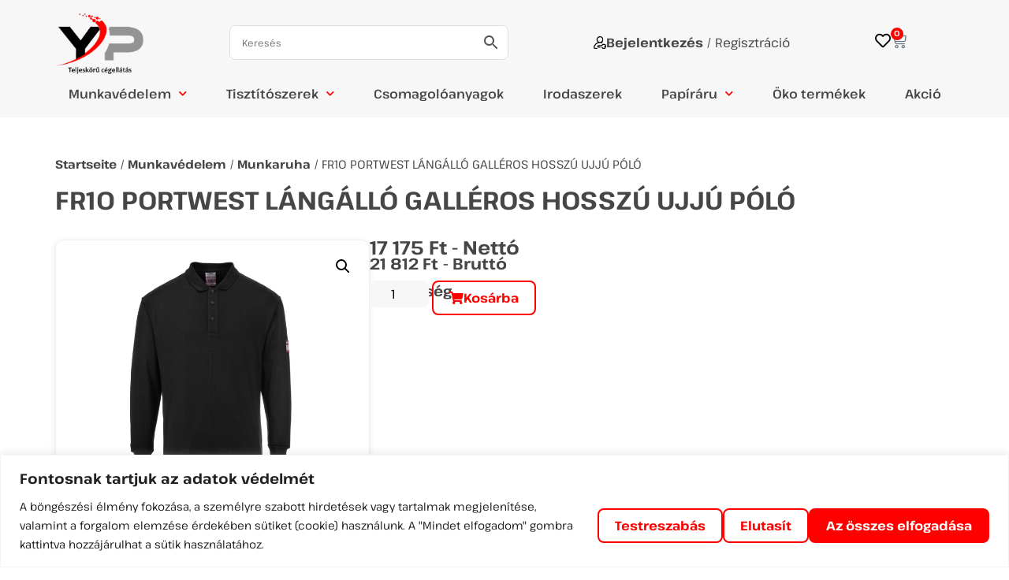

--- FILE ---
content_type: text/html; charset=UTF-8
request_url: https://yespontkft.com/de/termek/fr10-portwest-langallo-galleros-hosszu-ujju-polo/
body_size: 40590
content:
<!doctype html>
<html lang="de-DE">
<head>
	<meta charset="UTF-8">
	<meta name="viewport" content="width=device-width, initial-scale=1">
	<link rel="profile" href="https://gmpg.org/xfn/11">
					<script>document.documentElement.className = document.documentElement.className + ' yes-js js_active js'</script>
			<meta name='robots' content='index, follow, max-image-preview:large, max-snippet:-1, max-video-preview:-1' />
	<style>img:is([sizes="auto" i], [sizes^="auto," i]) { contain-intrinsic-size: 3000px 1500px }</style>
	<link rel="alternate" href="https://yespontkft.com/termek/fr10-portwest-langallo-galleros-hosszu-ujju-polo/" hreflang="hu" />
<link rel="alternate" href="https://yespontkft.com/de/termek/fr10-portwest-langallo-galleros-hosszu-ujju-polo/" hreflang="de" />

	<!-- This site is optimized with the Yoast SEO plugin v25.5 - https://yoast.com/wordpress/plugins/seo/ -->
	<title>FR10 PORTWEST LÁNGÁLLÓ GALLÉROS HOSSZÚ UJJÚ PÓLÓ - Yes-Pont Kft.</title>
	<link rel="canonical" href="https://yespontkft.com/de/termek/fr10-portwest-langallo-galleros-hosszu-ujju-polo/" />
	<meta property="og:locale" content="de_DE" />
	<meta property="og:locale:alternate" content="hu_HU" />
	<meta property="og:type" content="article" />
	<meta property="og:title" content="FR10 PORTWEST LÁNGÁLLÓ GALLÉROS HOSSZÚ UJJÚ PÓLÓ - Yes-Pont Kft." />
	<meta property="og:description" content="Anyagában antisztatikus és lángmentes tulajdonságokkal rendelkező, divatos szabású, 3 gombos, galléros, mandzsettás kivitelű, hosszú ujjú póló. Kényelmes a hűvösebb időjáráshoz, és ideális a hőnek kitett iparágakban dolgozók számára. A légáteresztő anyaga elvezeti a nedvességet, és hűvös, száraz érzetet biztosít. Tulajdonságai nem csökkennek a mosási ciklusokkal. Kiváló szín- és mérettartó tulajdonságokkal rendelkezik. A lángálló, bordázott mandzsetta [&hellip;]" />
	<meta property="og:url" content="https://yespontkft.com/de/termek/fr10-portwest-langallo-galleros-hosszu-ujju-polo/" />
	<meta property="og:site_name" content="Yes-Pont Kft." />
	<meta property="article:modified_time" content="2024-04-16T13:31:06+00:00" />
	<meta property="og:image" content="https://yespontkft.com/wp-content/uploads/2024/04/portwest_fr10_langallo_antisztatikus_hosszu_ujju_polo_fekete.png" />
	<meta property="og:image:width" content="570" />
	<meta property="og:image:height" content="570" />
	<meta property="og:image:type" content="image/png" />
	<meta name="twitter:card" content="summary_large_image" />
	<meta name="twitter:label1" content="Geschätzte Lesezeit" />
	<meta name="twitter:data1" content="1 Minute" />
	<script type="application/ld+json" class="yoast-schema-graph">{"@context":"https://schema.org","@graph":[{"@type":"WebPage","@id":"https://yespontkft.com/de/termek/fr10-portwest-langallo-galleros-hosszu-ujju-polo/","url":"https://yespontkft.com/de/termek/fr10-portwest-langallo-galleros-hosszu-ujju-polo/","name":"FR10 PORTWEST LÁNGÁLLÓ GALLÉROS HOSSZÚ UJJÚ PÓLÓ - Yes-Pont Kft.","isPartOf":{"@id":"https://yespontkft.com/de/#website"},"primaryImageOfPage":{"@id":"https://yespontkft.com/de/termek/fr10-portwest-langallo-galleros-hosszu-ujju-polo/#primaryimage"},"image":{"@id":"https://yespontkft.com/de/termek/fr10-portwest-langallo-galleros-hosszu-ujju-polo/#primaryimage"},"thumbnailUrl":"https://yespontkft.com/wp-content/uploads/2024/04/portwest_fr10_langallo_antisztatikus_hosszu_ujju_polo_fekete.png","datePublished":"2024-04-08T08:22:47+00:00","dateModified":"2024-04-16T13:31:06+00:00","breadcrumb":{"@id":"https://yespontkft.com/de/termek/fr10-portwest-langallo-galleros-hosszu-ujju-polo/#breadcrumb"},"inLanguage":"de","potentialAction":[{"@type":"ReadAction","target":["https://yespontkft.com/de/termek/fr10-portwest-langallo-galleros-hosszu-ujju-polo/"]}]},{"@type":"ImageObject","inLanguage":"de","@id":"https://yespontkft.com/de/termek/fr10-portwest-langallo-galleros-hosszu-ujju-polo/#primaryimage","url":"https://yespontkft.com/wp-content/uploads/2024/04/portwest_fr10_langallo_antisztatikus_hosszu_ujju_polo_fekete.png","contentUrl":"https://yespontkft.com/wp-content/uploads/2024/04/portwest_fr10_langallo_antisztatikus_hosszu_ujju_polo_fekete.png","width":570,"height":570},{"@type":"BreadcrumbList","@id":"https://yespontkft.com/de/termek/fr10-portwest-langallo-galleros-hosszu-ujju-polo/#breadcrumb","itemListElement":[{"@type":"ListItem","position":1,"name":"Kezdőlap","item":"https://yespontkft.com/"},{"@type":"ListItem","position":2,"name":"Termékek","item":"https://yespontkft.com/de/shop/"},{"@type":"ListItem","position":3,"name":"FR10 PORTWEST LÁNGÁLLÓ GALLÉROS HOSSZÚ UJJÚ PÓLÓ"}]},{"@type":"WebSite","@id":"https://yespontkft.com/de/#website","url":"https://yespontkft.com/de/","name":"Yes-Pont Kft.","description":"","publisher":{"@id":"https://yespontkft.com/de/#organization"},"potentialAction":[{"@type":"SearchAction","target":{"@type":"EntryPoint","urlTemplate":"https://yespontkft.com/de/?s={search_term_string}"},"query-input":{"@type":"PropertyValueSpecification","valueRequired":true,"valueName":"search_term_string"}}],"inLanguage":"de"},{"@type":"Organization","@id":"https://yespontkft.com/de/#organization","name":"Yes-Pont Kft.","url":"https://yespontkft.com/de/","logo":{"@type":"ImageObject","inLanguage":"de","@id":"https://yespontkft.com/de/#/schema/logo/image/","url":"https://yespontkft.com/wp-content/uploads/2023/06/Logo-proba-4.png","contentUrl":"https://yespontkft.com/wp-content/uploads/2023/06/Logo-proba-4.png","width":600,"height":470,"caption":"Yes-Pont Kft."},"image":{"@id":"https://yespontkft.com/de/#/schema/logo/image/"}}]}</script>
	<!-- / Yoast SEO plugin. -->


<link rel="alternate" type="application/rss+xml" title="Yes-Pont Kft. &raquo; Feed" href="https://yespontkft.com/de/feed/" />
<link rel="alternate" type="application/rss+xml" title="Yes-Pont Kft. &raquo; Kommentar-Feed" href="https://yespontkft.com/de/comments/feed/" />
		<!-- This site uses the Google Analytics by MonsterInsights plugin v9.9.0 - Using Analytics tracking - https://www.monsterinsights.com/ -->
							<script src="//www.googletagmanager.com/gtag/js?id=G-PJVC9FZLWS"  data-cfasync="false" data-wpfc-render="false" async></script>
			<script data-cfasync="false" data-wpfc-render="false">
				var mi_version = '9.9.0';
				var mi_track_user = true;
				var mi_no_track_reason = '';
								var MonsterInsightsDefaultLocations = {"page_location":"https:\/\/yespontkft.com\/de\/termek\/fr10-portwest-langallo-galleros-hosszu-ujju-polo\/"};
								if ( typeof MonsterInsightsPrivacyGuardFilter === 'function' ) {
					var MonsterInsightsLocations = (typeof MonsterInsightsExcludeQuery === 'object') ? MonsterInsightsPrivacyGuardFilter( MonsterInsightsExcludeQuery ) : MonsterInsightsPrivacyGuardFilter( MonsterInsightsDefaultLocations );
				} else {
					var MonsterInsightsLocations = (typeof MonsterInsightsExcludeQuery === 'object') ? MonsterInsightsExcludeQuery : MonsterInsightsDefaultLocations;
				}

								var disableStrs = [
										'ga-disable-G-PJVC9FZLWS',
									];

				/* Function to detect opted out users */
				function __gtagTrackerIsOptedOut() {
					for (var index = 0; index < disableStrs.length; index++) {
						if (document.cookie.indexOf(disableStrs[index] + '=true') > -1) {
							return true;
						}
					}

					return false;
				}

				/* Disable tracking if the opt-out cookie exists. */
				if (__gtagTrackerIsOptedOut()) {
					for (var index = 0; index < disableStrs.length; index++) {
						window[disableStrs[index]] = true;
					}
				}

				/* Opt-out function */
				function __gtagTrackerOptout() {
					for (var index = 0; index < disableStrs.length; index++) {
						document.cookie = disableStrs[index] + '=true; expires=Thu, 31 Dec 2099 23:59:59 UTC; path=/';
						window[disableStrs[index]] = true;
					}
				}

				if ('undefined' === typeof gaOptout) {
					function gaOptout() {
						__gtagTrackerOptout();
					}
				}
								window.dataLayer = window.dataLayer || [];

				window.MonsterInsightsDualTracker = {
					helpers: {},
					trackers: {},
				};
				if (mi_track_user) {
					function __gtagDataLayer() {
						dataLayer.push(arguments);
					}

					function __gtagTracker(type, name, parameters) {
						if (!parameters) {
							parameters = {};
						}

						if (parameters.send_to) {
							__gtagDataLayer.apply(null, arguments);
							return;
						}

						if (type === 'event') {
														parameters.send_to = monsterinsights_frontend.v4_id;
							var hookName = name;
							if (typeof parameters['event_category'] !== 'undefined') {
								hookName = parameters['event_category'] + ':' + name;
							}

							if (typeof MonsterInsightsDualTracker.trackers[hookName] !== 'undefined') {
								MonsterInsightsDualTracker.trackers[hookName](parameters);
							} else {
								__gtagDataLayer('event', name, parameters);
							}
							
						} else {
							__gtagDataLayer.apply(null, arguments);
						}
					}

					__gtagTracker('js', new Date());
					__gtagTracker('set', {
						'developer_id.dZGIzZG': true,
											});
					if ( MonsterInsightsLocations.page_location ) {
						__gtagTracker('set', MonsterInsightsLocations);
					}
										__gtagTracker('config', 'G-PJVC9FZLWS', {"forceSSL":"true","link_attribution":"true"} );
										window.gtag = __gtagTracker;										(function () {
						/* https://developers.google.com/analytics/devguides/collection/analyticsjs/ */
						/* ga and __gaTracker compatibility shim. */
						var noopfn = function () {
							return null;
						};
						var newtracker = function () {
							return new Tracker();
						};
						var Tracker = function () {
							return null;
						};
						var p = Tracker.prototype;
						p.get = noopfn;
						p.set = noopfn;
						p.send = function () {
							var args = Array.prototype.slice.call(arguments);
							args.unshift('send');
							__gaTracker.apply(null, args);
						};
						var __gaTracker = function () {
							var len = arguments.length;
							if (len === 0) {
								return;
							}
							var f = arguments[len - 1];
							if (typeof f !== 'object' || f === null || typeof f.hitCallback !== 'function') {
								if ('send' === arguments[0]) {
									var hitConverted, hitObject = false, action;
									if ('event' === arguments[1]) {
										if ('undefined' !== typeof arguments[3]) {
											hitObject = {
												'eventAction': arguments[3],
												'eventCategory': arguments[2],
												'eventLabel': arguments[4],
												'value': arguments[5] ? arguments[5] : 1,
											}
										}
									}
									if ('pageview' === arguments[1]) {
										if ('undefined' !== typeof arguments[2]) {
											hitObject = {
												'eventAction': 'page_view',
												'page_path': arguments[2],
											}
										}
									}
									if (typeof arguments[2] === 'object') {
										hitObject = arguments[2];
									}
									if (typeof arguments[5] === 'object') {
										Object.assign(hitObject, arguments[5]);
									}
									if ('undefined' !== typeof arguments[1].hitType) {
										hitObject = arguments[1];
										if ('pageview' === hitObject.hitType) {
											hitObject.eventAction = 'page_view';
										}
									}
									if (hitObject) {
										action = 'timing' === arguments[1].hitType ? 'timing_complete' : hitObject.eventAction;
										hitConverted = mapArgs(hitObject);
										__gtagTracker('event', action, hitConverted);
									}
								}
								return;
							}

							function mapArgs(args) {
								var arg, hit = {};
								var gaMap = {
									'eventCategory': 'event_category',
									'eventAction': 'event_action',
									'eventLabel': 'event_label',
									'eventValue': 'event_value',
									'nonInteraction': 'non_interaction',
									'timingCategory': 'event_category',
									'timingVar': 'name',
									'timingValue': 'value',
									'timingLabel': 'event_label',
									'page': 'page_path',
									'location': 'page_location',
									'title': 'page_title',
									'referrer' : 'page_referrer',
								};
								for (arg in args) {
																		if (!(!args.hasOwnProperty(arg) || !gaMap.hasOwnProperty(arg))) {
										hit[gaMap[arg]] = args[arg];
									} else {
										hit[arg] = args[arg];
									}
								}
								return hit;
							}

							try {
								f.hitCallback();
							} catch (ex) {
							}
						};
						__gaTracker.create = newtracker;
						__gaTracker.getByName = newtracker;
						__gaTracker.getAll = function () {
							return [];
						};
						__gaTracker.remove = noopfn;
						__gaTracker.loaded = true;
						window['__gaTracker'] = __gaTracker;
					})();
									} else {
										console.log("");
					(function () {
						function __gtagTracker() {
							return null;
						}

						window['__gtagTracker'] = __gtagTracker;
						window['gtag'] = __gtagTracker;
					})();
									}
			</script>
			
							<!-- / Google Analytics by MonsterInsights -->
		<link rel='stylesheet' id='font-awesome-css' href='//yespontkft.com/wp-content/cache/wpfc-minified/6mqvwf71/dwoss.css' media='all' />
<style id='font-awesome-inline-css'>
[data-font="FontAwesome"]:before {font-family: 'FontAwesome' !important;content: attr(data-icon) !important;speak: none !important;font-weight: normal !important;font-variant: normal !important;text-transform: none !important;line-height: 1 !important;font-style: normal !important;-webkit-font-smoothing: antialiased !important;-moz-osx-font-smoothing: grayscale !important;}
</style>
<link rel='stylesheet' id='berocket_lgv_style-css' href='//yespontkft.com/wp-content/cache/wpfc-minified/m8ya82cc/dwoss.css' media='all' />
<link rel='stylesheet' id='woo-conditional-shipping-blocks-style-css' href='//yespontkft.com/wp-content/cache/wpfc-minified/klru1tf1/dwoss.css' media='all' />
<link rel='stylesheet' id='wp-block-library-css' href='//yespontkft.com/wp-content/cache/wpfc-minified/784dcv31/dwoss.css' media='all' />
<link rel='stylesheet' id='jquery-selectBox-css' href='//yespontkft.com/wp-content/cache/wpfc-minified/9ly2viz9/dwoss.css' media='all' />
<link rel='stylesheet' id='woocommerce_prettyPhoto_css-css' href='//yespontkft.com/wp-content/cache/wpfc-minified/1e6533h5/dwoss.css' media='all' />
<link rel='stylesheet' id='yith-wcwl-main-css' href='//yespontkft.com/wp-content/cache/wpfc-minified/fgb6f2z8/dwoss.css' media='all' />
<style id='yith-wcwl-main-inline-css'>
 :root { --color-add-to-wishlist-background: #333333; --color-add-to-wishlist-text: #FFFFFF; --color-add-to-wishlist-border: #333333; --color-add-to-wishlist-background-hover: #333333; --color-add-to-wishlist-text-hover: #FFFFFF; --color-add-to-wishlist-border-hover: #333333; --rounded-corners-radius: 16px; --color-add-to-cart-background: #333333; --color-add-to-cart-text: #FFFFFF; --color-add-to-cart-border: #333333; --color-add-to-cart-background-hover: #4F4F4F; --color-add-to-cart-text-hover: #FFFFFF; --color-add-to-cart-border-hover: #4F4F4F; --add-to-cart-rounded-corners-radius: 16px; --color-button-style-1-background: #333333; --color-button-style-1-text: #FFFFFF; --color-button-style-1-border: #333333; --color-button-style-1-background-hover: #4F4F4F; --color-button-style-1-text-hover: #FFFFFF; --color-button-style-1-border-hover: #4F4F4F; --color-button-style-2-background: #333333; --color-button-style-2-text: #FFFFFF; --color-button-style-2-border: #333333; --color-button-style-2-background-hover: #4F4F4F; --color-button-style-2-text-hover: #FFFFFF; --color-button-style-2-border-hover: #4F4F4F; --color-wishlist-table-background: #FFFFFF; --color-wishlist-table-text: #6d6c6c; --color-wishlist-table-border: #FFFFFF; --color-headers-background: #F4F4F4; --color-share-button-color: #FFFFFF; --color-share-button-color-hover: #FFFFFF; --color-fb-button-background: #39599E; --color-fb-button-background-hover: #595A5A; --color-tw-button-background: #45AFE2; --color-tw-button-background-hover: #595A5A; --color-pr-button-background: #AB2E31; --color-pr-button-background-hover: #595A5A; --color-em-button-background: #FBB102; --color-em-button-background-hover: #595A5A; --color-wa-button-background: #00A901; --color-wa-button-background-hover: #595A5A; --feedback-duration: 3s } 
 :root { --color-add-to-wishlist-background: #333333; --color-add-to-wishlist-text: #FFFFFF; --color-add-to-wishlist-border: #333333; --color-add-to-wishlist-background-hover: #333333; --color-add-to-wishlist-text-hover: #FFFFFF; --color-add-to-wishlist-border-hover: #333333; --rounded-corners-radius: 16px; --color-add-to-cart-background: #333333; --color-add-to-cart-text: #FFFFFF; --color-add-to-cart-border: #333333; --color-add-to-cart-background-hover: #4F4F4F; --color-add-to-cart-text-hover: #FFFFFF; --color-add-to-cart-border-hover: #4F4F4F; --add-to-cart-rounded-corners-radius: 16px; --color-button-style-1-background: #333333; --color-button-style-1-text: #FFFFFF; --color-button-style-1-border: #333333; --color-button-style-1-background-hover: #4F4F4F; --color-button-style-1-text-hover: #FFFFFF; --color-button-style-1-border-hover: #4F4F4F; --color-button-style-2-background: #333333; --color-button-style-2-text: #FFFFFF; --color-button-style-2-border: #333333; --color-button-style-2-background-hover: #4F4F4F; --color-button-style-2-text-hover: #FFFFFF; --color-button-style-2-border-hover: #4F4F4F; --color-wishlist-table-background: #FFFFFF; --color-wishlist-table-text: #6d6c6c; --color-wishlist-table-border: #FFFFFF; --color-headers-background: #F4F4F4; --color-share-button-color: #FFFFFF; --color-share-button-color-hover: #FFFFFF; --color-fb-button-background: #39599E; --color-fb-button-background-hover: #595A5A; --color-tw-button-background: #45AFE2; --color-tw-button-background-hover: #595A5A; --color-pr-button-background: #AB2E31; --color-pr-button-background-hover: #595A5A; --color-em-button-background: #FBB102; --color-em-button-background-hover: #595A5A; --color-wa-button-background: #00A901; --color-wa-button-background-hover: #595A5A; --feedback-duration: 3s } 
</style>
<style id='global-styles-inline-css'>
:root{--wp--preset--aspect-ratio--square: 1;--wp--preset--aspect-ratio--4-3: 4/3;--wp--preset--aspect-ratio--3-4: 3/4;--wp--preset--aspect-ratio--3-2: 3/2;--wp--preset--aspect-ratio--2-3: 2/3;--wp--preset--aspect-ratio--16-9: 16/9;--wp--preset--aspect-ratio--9-16: 9/16;--wp--preset--color--black: #000000;--wp--preset--color--cyan-bluish-gray: #abb8c3;--wp--preset--color--white: #ffffff;--wp--preset--color--pale-pink: #f78da7;--wp--preset--color--vivid-red: #cf2e2e;--wp--preset--color--luminous-vivid-orange: #ff6900;--wp--preset--color--luminous-vivid-amber: #fcb900;--wp--preset--color--light-green-cyan: #7bdcb5;--wp--preset--color--vivid-green-cyan: #00d084;--wp--preset--color--pale-cyan-blue: #8ed1fc;--wp--preset--color--vivid-cyan-blue: #0693e3;--wp--preset--color--vivid-purple: #9b51e0;--wp--preset--gradient--vivid-cyan-blue-to-vivid-purple: linear-gradient(135deg,rgba(6,147,227,1) 0%,rgb(155,81,224) 100%);--wp--preset--gradient--light-green-cyan-to-vivid-green-cyan: linear-gradient(135deg,rgb(122,220,180) 0%,rgb(0,208,130) 100%);--wp--preset--gradient--luminous-vivid-amber-to-luminous-vivid-orange: linear-gradient(135deg,rgba(252,185,0,1) 0%,rgba(255,105,0,1) 100%);--wp--preset--gradient--luminous-vivid-orange-to-vivid-red: linear-gradient(135deg,rgba(255,105,0,1) 0%,rgb(207,46,46) 100%);--wp--preset--gradient--very-light-gray-to-cyan-bluish-gray: linear-gradient(135deg,rgb(238,238,238) 0%,rgb(169,184,195) 100%);--wp--preset--gradient--cool-to-warm-spectrum: linear-gradient(135deg,rgb(74,234,220) 0%,rgb(151,120,209) 20%,rgb(207,42,186) 40%,rgb(238,44,130) 60%,rgb(251,105,98) 80%,rgb(254,248,76) 100%);--wp--preset--gradient--blush-light-purple: linear-gradient(135deg,rgb(255,206,236) 0%,rgb(152,150,240) 100%);--wp--preset--gradient--blush-bordeaux: linear-gradient(135deg,rgb(254,205,165) 0%,rgb(254,45,45) 50%,rgb(107,0,62) 100%);--wp--preset--gradient--luminous-dusk: linear-gradient(135deg,rgb(255,203,112) 0%,rgb(199,81,192) 50%,rgb(65,88,208) 100%);--wp--preset--gradient--pale-ocean: linear-gradient(135deg,rgb(255,245,203) 0%,rgb(182,227,212) 50%,rgb(51,167,181) 100%);--wp--preset--gradient--electric-grass: linear-gradient(135deg,rgb(202,248,128) 0%,rgb(113,206,126) 100%);--wp--preset--gradient--midnight: linear-gradient(135deg,rgb(2,3,129) 0%,rgb(40,116,252) 100%);--wp--preset--font-size--small: 13px;--wp--preset--font-size--medium: 20px;--wp--preset--font-size--large: 36px;--wp--preset--font-size--x-large: 42px;--wp--preset--spacing--20: 0.44rem;--wp--preset--spacing--30: 0.67rem;--wp--preset--spacing--40: 1rem;--wp--preset--spacing--50: 1.5rem;--wp--preset--spacing--60: 2.25rem;--wp--preset--spacing--70: 3.38rem;--wp--preset--spacing--80: 5.06rem;--wp--preset--shadow--natural: 6px 6px 9px rgba(0, 0, 0, 0.2);--wp--preset--shadow--deep: 12px 12px 50px rgba(0, 0, 0, 0.4);--wp--preset--shadow--sharp: 6px 6px 0px rgba(0, 0, 0, 0.2);--wp--preset--shadow--outlined: 6px 6px 0px -3px rgba(255, 255, 255, 1), 6px 6px rgba(0, 0, 0, 1);--wp--preset--shadow--crisp: 6px 6px 0px rgba(0, 0, 0, 1);}:root { --wp--style--global--content-size: 800px;--wp--style--global--wide-size: 1200px; }:where(body) { margin: 0; }.wp-site-blocks > .alignleft { float: left; margin-right: 2em; }.wp-site-blocks > .alignright { float: right; margin-left: 2em; }.wp-site-blocks > .aligncenter { justify-content: center; margin-left: auto; margin-right: auto; }:where(.wp-site-blocks) > * { margin-block-start: 24px; margin-block-end: 0; }:where(.wp-site-blocks) > :first-child { margin-block-start: 0; }:where(.wp-site-blocks) > :last-child { margin-block-end: 0; }:root { --wp--style--block-gap: 24px; }:root :where(.is-layout-flow) > :first-child{margin-block-start: 0;}:root :where(.is-layout-flow) > :last-child{margin-block-end: 0;}:root :where(.is-layout-flow) > *{margin-block-start: 24px;margin-block-end: 0;}:root :where(.is-layout-constrained) > :first-child{margin-block-start: 0;}:root :where(.is-layout-constrained) > :last-child{margin-block-end: 0;}:root :where(.is-layout-constrained) > *{margin-block-start: 24px;margin-block-end: 0;}:root :where(.is-layout-flex){gap: 24px;}:root :where(.is-layout-grid){gap: 24px;}.is-layout-flow > .alignleft{float: left;margin-inline-start: 0;margin-inline-end: 2em;}.is-layout-flow > .alignright{float: right;margin-inline-start: 2em;margin-inline-end: 0;}.is-layout-flow > .aligncenter{margin-left: auto !important;margin-right: auto !important;}.is-layout-constrained > .alignleft{float: left;margin-inline-start: 0;margin-inline-end: 2em;}.is-layout-constrained > .alignright{float: right;margin-inline-start: 2em;margin-inline-end: 0;}.is-layout-constrained > .aligncenter{margin-left: auto !important;margin-right: auto !important;}.is-layout-constrained > :where(:not(.alignleft):not(.alignright):not(.alignfull)){max-width: var(--wp--style--global--content-size);margin-left: auto !important;margin-right: auto !important;}.is-layout-constrained > .alignwide{max-width: var(--wp--style--global--wide-size);}body .is-layout-flex{display: flex;}.is-layout-flex{flex-wrap: wrap;align-items: center;}.is-layout-flex > :is(*, div){margin: 0;}body .is-layout-grid{display: grid;}.is-layout-grid > :is(*, div){margin: 0;}body{padding-top: 0px;padding-right: 0px;padding-bottom: 0px;padding-left: 0px;}a:where(:not(.wp-element-button)){text-decoration: underline;}:root :where(.wp-element-button, .wp-block-button__link){background-color: #32373c;border-width: 0;color: #fff;font-family: inherit;font-size: inherit;line-height: inherit;padding: calc(0.667em + 2px) calc(1.333em + 2px);text-decoration: none;}.has-black-color{color: var(--wp--preset--color--black) !important;}.has-cyan-bluish-gray-color{color: var(--wp--preset--color--cyan-bluish-gray) !important;}.has-white-color{color: var(--wp--preset--color--white) !important;}.has-pale-pink-color{color: var(--wp--preset--color--pale-pink) !important;}.has-vivid-red-color{color: var(--wp--preset--color--vivid-red) !important;}.has-luminous-vivid-orange-color{color: var(--wp--preset--color--luminous-vivid-orange) !important;}.has-luminous-vivid-amber-color{color: var(--wp--preset--color--luminous-vivid-amber) !important;}.has-light-green-cyan-color{color: var(--wp--preset--color--light-green-cyan) !important;}.has-vivid-green-cyan-color{color: var(--wp--preset--color--vivid-green-cyan) !important;}.has-pale-cyan-blue-color{color: var(--wp--preset--color--pale-cyan-blue) !important;}.has-vivid-cyan-blue-color{color: var(--wp--preset--color--vivid-cyan-blue) !important;}.has-vivid-purple-color{color: var(--wp--preset--color--vivid-purple) !important;}.has-black-background-color{background-color: var(--wp--preset--color--black) !important;}.has-cyan-bluish-gray-background-color{background-color: var(--wp--preset--color--cyan-bluish-gray) !important;}.has-white-background-color{background-color: var(--wp--preset--color--white) !important;}.has-pale-pink-background-color{background-color: var(--wp--preset--color--pale-pink) !important;}.has-vivid-red-background-color{background-color: var(--wp--preset--color--vivid-red) !important;}.has-luminous-vivid-orange-background-color{background-color: var(--wp--preset--color--luminous-vivid-orange) !important;}.has-luminous-vivid-amber-background-color{background-color: var(--wp--preset--color--luminous-vivid-amber) !important;}.has-light-green-cyan-background-color{background-color: var(--wp--preset--color--light-green-cyan) !important;}.has-vivid-green-cyan-background-color{background-color: var(--wp--preset--color--vivid-green-cyan) !important;}.has-pale-cyan-blue-background-color{background-color: var(--wp--preset--color--pale-cyan-blue) !important;}.has-vivid-cyan-blue-background-color{background-color: var(--wp--preset--color--vivid-cyan-blue) !important;}.has-vivid-purple-background-color{background-color: var(--wp--preset--color--vivid-purple) !important;}.has-black-border-color{border-color: var(--wp--preset--color--black) !important;}.has-cyan-bluish-gray-border-color{border-color: var(--wp--preset--color--cyan-bluish-gray) !important;}.has-white-border-color{border-color: var(--wp--preset--color--white) !important;}.has-pale-pink-border-color{border-color: var(--wp--preset--color--pale-pink) !important;}.has-vivid-red-border-color{border-color: var(--wp--preset--color--vivid-red) !important;}.has-luminous-vivid-orange-border-color{border-color: var(--wp--preset--color--luminous-vivid-orange) !important;}.has-luminous-vivid-amber-border-color{border-color: var(--wp--preset--color--luminous-vivid-amber) !important;}.has-light-green-cyan-border-color{border-color: var(--wp--preset--color--light-green-cyan) !important;}.has-vivid-green-cyan-border-color{border-color: var(--wp--preset--color--vivid-green-cyan) !important;}.has-pale-cyan-blue-border-color{border-color: var(--wp--preset--color--pale-cyan-blue) !important;}.has-vivid-cyan-blue-border-color{border-color: var(--wp--preset--color--vivid-cyan-blue) !important;}.has-vivid-purple-border-color{border-color: var(--wp--preset--color--vivid-purple) !important;}.has-vivid-cyan-blue-to-vivid-purple-gradient-background{background: var(--wp--preset--gradient--vivid-cyan-blue-to-vivid-purple) !important;}.has-light-green-cyan-to-vivid-green-cyan-gradient-background{background: var(--wp--preset--gradient--light-green-cyan-to-vivid-green-cyan) !important;}.has-luminous-vivid-amber-to-luminous-vivid-orange-gradient-background{background: var(--wp--preset--gradient--luminous-vivid-amber-to-luminous-vivid-orange) !important;}.has-luminous-vivid-orange-to-vivid-red-gradient-background{background: var(--wp--preset--gradient--luminous-vivid-orange-to-vivid-red) !important;}.has-very-light-gray-to-cyan-bluish-gray-gradient-background{background: var(--wp--preset--gradient--very-light-gray-to-cyan-bluish-gray) !important;}.has-cool-to-warm-spectrum-gradient-background{background: var(--wp--preset--gradient--cool-to-warm-spectrum) !important;}.has-blush-light-purple-gradient-background{background: var(--wp--preset--gradient--blush-light-purple) !important;}.has-blush-bordeaux-gradient-background{background: var(--wp--preset--gradient--blush-bordeaux) !important;}.has-luminous-dusk-gradient-background{background: var(--wp--preset--gradient--luminous-dusk) !important;}.has-pale-ocean-gradient-background{background: var(--wp--preset--gradient--pale-ocean) !important;}.has-electric-grass-gradient-background{background: var(--wp--preset--gradient--electric-grass) !important;}.has-midnight-gradient-background{background: var(--wp--preset--gradient--midnight) !important;}.has-small-font-size{font-size: var(--wp--preset--font-size--small) !important;}.has-medium-font-size{font-size: var(--wp--preset--font-size--medium) !important;}.has-large-font-size{font-size: var(--wp--preset--font-size--large) !important;}.has-x-large-font-size{font-size: var(--wp--preset--font-size--x-large) !important;}
:root :where(.wp-block-pullquote){font-size: 1.5em;line-height: 1.6;}
</style>
<link rel='stylesheet' id='woof-css' href='//yespontkft.com/wp-content/cache/wpfc-minified/dhy6g6d9/dwoss.css' media='all' />
<style id='woof-inline-css'>

.woof_products_top_panel li span, .woof_products_top_panel2 li span{background: url(https://yespontkft.com/wp-content/plugins/woocommerce-products-filter/img/delete.png);background-size: 14px 14px;background-repeat: no-repeat;background-position: right;}
.woof_childs_list_opener span.woof_is_closed{
                        background: url(/wp-content/uploads/2024/01/plus2.svg);
                    }
.woof_childs_list_opener span.woof_is_opened{
                        background: url(/wp-content/uploads/2024/01/minus2.svg);
                    }
.woof_edit_view{
                    display: none;
                }
.woof_price_search_container .price_slider_amount button.button{
                        display: none;
                    }

                    /***** END: hiding submit button of the price slider ******/

</style>
<link rel='stylesheet' id='chosen-drop-down-css' href='//yespontkft.com/wp-content/cache/wpfc-minified/f1ku8vq6/dwoss.css' media='all' />
<link rel='stylesheet' id='icheck-jquery-color-flat-css' href='//yespontkft.com/wp-content/cache/wpfc-minified/2pqlukhd/dwoss.css' media='all' />
<link rel='stylesheet' id='icheck-jquery-color-square-css' href='//yespontkft.com/wp-content/cache/wpfc-minified/q68ztm3i/dwoss.css' media='all' />
<link rel='stylesheet' id='icheck-jquery-color-minimal-css' href='//yespontkft.com/wp-content/cache/wpfc-minified/99ljavsf/dwoss.css' media='all' />
<link rel='stylesheet' id='woof_by_author_html_items-css' href='//yespontkft.com/wp-content/cache/wpfc-minified/kpvr6jdq/dwoss.css' media='all' />
<link rel='stylesheet' id='woof_by_instock_html_items-css' href='//yespontkft.com/wp-content/cache/wpfc-minified/1zcuzpl3/dwoss.css' media='all' />
<link rel='stylesheet' id='woof_by_onsales_html_items-css' href='//yespontkft.com/wp-content/cache/wpfc-minified/7zjp7iuv/dwoss.css' media='all' />
<link rel='stylesheet' id='woof_by_text_html_items-css' href='//yespontkft.com/wp-content/cache/wpfc-minified/m0p0o88z/dwoss.css' media='all' />
<link rel='stylesheet' id='woof_label_html_items-css' href='//yespontkft.com/wp-content/cache/wpfc-minified/1babd6dn/dwoss.css' media='all' />
<link rel='stylesheet' id='woof_select_radio_check_html_items-css' href='//yespontkft.com/wp-content/cache/wpfc-minified/1e4o1ar4/dwoss.css' media='all' />
<link rel='stylesheet' id='woof_sd_html_items_checkbox-css' href='//yespontkft.com/wp-content/cache/wpfc-minified/88fo557f/dwoss.css' media='all' />
<link rel='stylesheet' id='woof_sd_html_items_radio-css' href='//yespontkft.com/wp-content/cache/wpfc-minified/kncq20ss/dwoss.css' media='all' />
<link rel='stylesheet' id='woof_sd_html_items_switcher-css' href='//yespontkft.com/wp-content/cache/wpfc-minified/1zc7fams/dwoss.css' media='all' />
<link rel='stylesheet' id='woof_sd_html_items_color-css' href='//yespontkft.com/wp-content/cache/wpfc-minified/11uc3z33/dwoss.css' media='all' />
<link rel='stylesheet' id='woof_sd_html_items_tooltip-css' href='//yespontkft.com/wp-content/cache/wpfc-minified/kepv9upj/dwoss.css' media='all' />
<link rel='stylesheet' id='woof_sd_html_items_front-css' href='//yespontkft.com/wp-content/cache/wpfc-minified/lawx3iyx/dwoss.css' media='all' />
<link rel='stylesheet' id='woof-switcher23-css' href='//yespontkft.com/wp-content/cache/wpfc-minified/2e165jql/dwoss.css' media='all' />
<link rel='stylesheet' id='photoswipe-css' href='//yespontkft.com/wp-content/cache/wpfc-minified/22ovavdf/dwp2b.css' media='all' />
<link rel='stylesheet' id='photoswipe-default-skin-css' href='//yespontkft.com/wp-content/cache/wpfc-minified/8jno881t/dwp2b.css' media='all' />
<link rel='stylesheet' id='woocommerce-layout-css' href='//yespontkft.com/wp-content/cache/wpfc-minified/g4z5g28w/dwoss.css' media='all' />
<link rel='stylesheet' id='woocommerce-smallscreen-css' href='//yespontkft.com/wp-content/cache/wpfc-minified/qsyh3gxv/dwoss.css' media='only screen and (max-width: 768px)' />
<link rel='stylesheet' id='woocommerce-general-css' href='//yespontkft.com/wp-content/cache/wpfc-minified/fp3aki0d/dwoss.css' media='all' />
<style id='woocommerce-inline-inline-css'>
.woocommerce form .form-row .required { visibility: visible; }
</style>
<link rel='stylesheet' id='aws-style-css' href='//yespontkft.com/wp-content/cache/wpfc-minified/dsgx9ct2/dwoss.css' media='all' />
<link rel='stylesheet' id='woo_conditional_shipping_css-css' href='//yespontkft.com/wp-content/cache/wpfc-minified/q6874zwz/dwoss.css' media='all' />
<link rel='stylesheet' id='notiny-css' href='//yespontkft.com/wp-content/cache/wpfc-minified/1pd4on09/dwoss.css' media='all' />
<link rel='stylesheet' id='wooac-frontend-css' href='//yespontkft.com/wp-content/cache/wpfc-minified/fqjba60c/dwoss.css' media='all' />
<link rel='stylesheet' id='brands-styles-css' href='//yespontkft.com/wp-content/cache/wpfc-minified/jz9r6gf9/dwoss.css' media='all' />
<link rel='stylesheet' id='hello-elementor-css' href='//yespontkft.com/wp-content/cache/wpfc-minified/7xgl2kv6/dwoss.css' media='all' />
<link rel='stylesheet' id='hello-elementor-theme-style-css' href='//yespontkft.com/wp-content/cache/wpfc-minified/gpcydii/dwoss.css' media='all' />
<link rel='stylesheet' id='hello-elementor-header-footer-css' href='//yespontkft.com/wp-content/cache/wpfc-minified/l0fmns10/dwoss.css' media='all' />
<link rel='stylesheet' id='elementor-frontend-css' href='//yespontkft.com/wp-content/cache/wpfc-minified/70ak2k4g/dwoss.css' media='all' />
<link rel='stylesheet' id='elementor-post-4-css' href='https://yespontkft.com/wp-content/uploads/elementor/css/post-4.css?ver=1752755576' media='all' />
<link rel='stylesheet' id='widget-menu-anchor-css' href='//yespontkft.com/wp-content/cache/wpfc-minified/lzjm3qzu/dwoss.css' media='all' />
<link rel='stylesheet' id='widget-image-css' href='//yespontkft.com/wp-content/cache/wpfc-minified/kpom5ezr/dwoss.css' media='all' />
<link rel='stylesheet' id='widget-woocommerce-menu-cart-css' href='//yespontkft.com/wp-content/cache/wpfc-minified/kbjg2jgk/dwoss.css' media='all' />
<link rel='stylesheet' id='widget-nav-menu-css' href='//yespontkft.com/wp-content/cache/wpfc-minified/13o8d82h/dwoss.css' media='all' />
<link rel='stylesheet' id='e-sticky-css' href='//yespontkft.com/wp-content/cache/wpfc-minified/2o31tpr6/dwoss.css' media='all' />
<link rel='stylesheet' id='widget-heading-css' href='//yespontkft.com/wp-content/cache/wpfc-minified/cmgj561/dwoss.css' media='all' />
<link rel='stylesheet' id='swiper-css' href='//yespontkft.com/wp-content/cache/wpfc-minified/pbhbcsg/dwoss.css' media='all' />
<link rel='stylesheet' id='e-swiper-css' href='//yespontkft.com/wp-content/cache/wpfc-minified/klmnlnop/dwoss.css' media='all' />
<link rel='stylesheet' id='widget-woocommerce-product-images-css' href='//yespontkft.com/wp-content/cache/wpfc-minified/21qujb5h/dwp2b.css' media='all' />
<link rel='stylesheet' id='widget-woocommerce-product-additional-information-css' href='//yespontkft.com/wp-content/cache/wpfc-minified/m7w4kxl3/dwp2b.css' media='all' />
<link rel='stylesheet' id='widget-woocommerce-product-price-css' href='//yespontkft.com/wp-content/cache/wpfc-minified/dv8samvi/dwp2b.css' media='all' />
<link rel='stylesheet' id='widget-woocommerce-product-add-to-cart-css' href='//yespontkft.com/wp-content/cache/wpfc-minified/f152wihr/dwp2b.css' media='all' />
<link rel='stylesheet' id='e-animation-grow-css' href='//yespontkft.com/wp-content/cache/wpfc-minified/8m3kn32x/dwp2b.css' media='all' />
<link rel='stylesheet' id='widget-divider-css' href='//yespontkft.com/wp-content/cache/wpfc-minified/mltth2z4/dwp2b.css' media='all' />
<link rel='stylesheet' id='widget-woocommerce-products-css' href='//yespontkft.com/wp-content/cache/wpfc-minified/6njf5f8u/dwot0.css' media='all' />
<link rel='stylesheet' id='e-animation-fadeIn-css' href='//yespontkft.com/wp-content/cache/wpfc-minified/2xump8e4/dwoss.css' media='all' />
<link rel='stylesheet' id='e-popup-css' href='//yespontkft.com/wp-content/cache/wpfc-minified/m8df3kel/dwoss.css' media='all' />
<link rel='stylesheet' id='elementor-icons-css' href='//yespontkft.com/wp-content/cache/wpfc-minified/op7ihcd/dwoss.css' media='all' />
<link rel='stylesheet' id='font-awesome-5-all-css' href='//yespontkft.com/wp-content/cache/wpfc-minified/2ccou34x/dwoss.css' media='all' />
<link rel='stylesheet' id='font-awesome-4-shim-css' href='//yespontkft.com/wp-content/cache/wpfc-minified/kb4j2srs/dwoss.css' media='all' />
<link rel='stylesheet' id='elementor-post-4553-css' href='https://yespontkft.com/wp-content/uploads/elementor/css/post-4553.css?ver=1752755782' media='all' />
<link rel='stylesheet' id='elementor-post-4552-css' href='https://yespontkft.com/wp-content/uploads/elementor/css/post-4552.css?ver=1752755782' media='all' />
<link rel='stylesheet' id='elementor-post-4543-css' href='https://yespontkft.com/wp-content/uploads/elementor/css/post-4543.css?ver=1752755783' media='all' />
<link rel='stylesheet' id='elementor-post-4535-css' href='https://yespontkft.com/wp-content/uploads/elementor/css/post-4535.css?ver=1752755783' media='all' />
<link rel='stylesheet' id='e-woocommerce-notices-css' href='//yespontkft.com/wp-content/cache/wpfc-minified/qtmi6cqk/dwoss.css' media='all' />
<link rel='stylesheet' id='newsletter-css' href='//yespontkft.com/wp-content/cache/wpfc-minified/2mujtry1/dwoss.css' media='all' />
<link rel='stylesheet' id='elementor-icons-shared-0-css' href='//yespontkft.com/wp-content/cache/wpfc-minified/jy84lbrl/dwoss.css' media='all' />
<link rel='stylesheet' id='elementor-icons-fa-regular-css' href='//yespontkft.com/wp-content/cache/wpfc-minified/q7yld2j9/dwoss.css' media='all' />
<link rel='stylesheet' id='elementor-icons-fa-solid-css' href='//yespontkft.com/wp-content/cache/wpfc-minified/6ls46ugr/dwoss.css' media='all' />
<script src="https://yespontkft.com/wp-includes/js/jquery/jquery.min.js?ver=3.7.1" id="jquery-core-js"></script>
<script src="https://yespontkft.com/wp-includes/js/jquery/jquery-migrate.min.js?ver=3.4.1" id="jquery-migrate-js"></script>
<script src="https://yespontkft.com/wp-content/plugins/gridlist-view-for-woocommerce/js/jquery.cookie.js?ver=1.1.8" id="berocket_jquery_cookie-js"></script>
<script id="berocket_lgv_grid_list-js-extra">
var lgv_options = {"default_style":"grid","mobile_default_style":"grid","max_mobile_width":"768","user_func":{"before_style_set":"","after_style_set":"","after_style_list":"","after_style_grid":"","before_get_cookie":"","after_get_cookie":"","before_buttons_reselect":"","after_buttons_reselect":"","before_product_reselect":"","after_product_reselect":"","before_page_reload":"","before_ajax_product_reload":"","after_ajax_product_reload":""},"style_on_pages":{"pages":false,"mobile_pages":false,"desktop_pages":false}};
</script>
<script src="https://yespontkft.com/wp-content/plugins/gridlist-view-for-woocommerce/js/grid_view.js?ver=1.1.8" id="berocket_lgv_grid_list-js"></script>
<script id="cookie-law-info-js-extra">
var _ckyConfig = {"_ipData":[],"_assetsURL":"https:\/\/yespontkft.com\/wp-content\/plugins\/cookie-law-info\/lite\/frontend\/images\/","_publicURL":"https:\/\/yespontkft.com","_expiry":"365","_categories":[{"name":"Sz\u00fcks\u00e9ges","slug":"necessary","isNecessary":true,"ccpaDoNotSell":true,"cookies":[],"active":true,"defaultConsent":{"gdpr":true,"ccpa":true}},{"name":"Funkcion\u00e1lis","slug":"functional","isNecessary":false,"ccpaDoNotSell":true,"cookies":[],"active":true,"defaultConsent":{"gdpr":false,"ccpa":false}},{"name":"Analitika","slug":"analytics","isNecessary":false,"ccpaDoNotSell":true,"cookies":[],"active":true,"defaultConsent":{"gdpr":false,"ccpa":false}},{"name":"Teljes\u00edtm\u00e9ny","slug":"performance","isNecessary":false,"ccpaDoNotSell":true,"cookies":[],"active":true,"defaultConsent":{"gdpr":false,"ccpa":false}},{"name":"Hirdet\u00e9s","slug":"advertisement","isNecessary":false,"ccpaDoNotSell":true,"cookies":[],"active":true,"defaultConsent":{"gdpr":false,"ccpa":false}}],"_activeLaw":"gdpr","_rootDomain":"","_block":"1","_showBanner":"1","_bannerConfig":{"settings":{"type":"banner","preferenceCenterType":"popup","position":"bottom","applicableLaw":"gdpr"},"behaviours":{"reloadBannerOnAccept":false,"loadAnalyticsByDefault":false,"animations":{"onLoad":"animate","onHide":"sticky"}},"config":{"revisitConsent":{"status":true,"tag":"revisit-consent","position":"bottom-left","meta":{"url":"#"},"styles":{"background-color":"#E30613"},"elements":{"title":{"type":"text","tag":"revisit-consent-title","status":true,"styles":{"color":"#0056a7"}}}},"preferenceCenter":{"toggle":{"status":true,"tag":"detail-category-toggle","type":"toggle","states":{"active":{"styles":{"background-color":"#1863DC"}},"inactive":{"styles":{"background-color":"#D0D5D2"}}}}},"categoryPreview":{"status":false,"toggle":{"status":true,"tag":"detail-category-preview-toggle","type":"toggle","states":{"active":{"styles":{"background-color":"#1863DC"}},"inactive":{"styles":{"background-color":"#D0D5D2"}}}}},"videoPlaceholder":{"status":true,"styles":{"background-color":"#E30613","border-color":"#E30613","color":"#ffffff"}},"readMore":{"status":false,"tag":"readmore-button","type":"link","meta":{"noFollow":true,"newTab":true},"styles":{"color":"#E30613","background-color":"transparent","border-color":"transparent"}},"auditTable":{"status":true},"optOption":{"status":true,"toggle":{"status":true,"tag":"optout-option-toggle","type":"toggle","states":{"active":{"styles":{"background-color":"#1863dc"}},"inactive":{"styles":{"background-color":"#FFFFFF"}}}}}}},"_version":"3.3.1","_logConsent":"1","_tags":[{"tag":"accept-button","styles":{"color":"#FFFFFF","background-color":"#E30613","border-color":"#E30613"}},{"tag":"reject-button","styles":{"color":"#E30613","background-color":"transparent","border-color":"#E30613"}},{"tag":"settings-button","styles":{"color":"#E30613","background-color":"transparent","border-color":"#E30613"}},{"tag":"readmore-button","styles":{"color":"#E30613","background-color":"transparent","border-color":"transparent"}},{"tag":"donotsell-button","styles":{"color":"#1863DC","background-color":"transparent","border-color":"transparent"}},{"tag":"accept-button","styles":{"color":"#FFFFFF","background-color":"#E30613","border-color":"#E30613"}},{"tag":"revisit-consent","styles":{"background-color":"#E30613"}}],"_shortCodes":[{"key":"cky_readmore","content":"<a href=\"#\" class=\"cky-policy\" aria-label=\"Cookie-szab\u00e1lyzat\" target=\"_blank\" rel=\"noopener\" data-cky-tag=\"readmore-button\">Cookie-szab\u00e1lyzat<\/a>","tag":"readmore-button","status":false,"attributes":{"rel":"nofollow","target":"_blank"}},{"key":"cky_show_desc","content":"<button class=\"cky-show-desc-btn\" data-cky-tag=\"show-desc-button\" aria-label=\"Mutass t\u00f6bbet\">Mutass t\u00f6bbet<\/button>","tag":"show-desc-button","status":true,"attributes":[]},{"key":"cky_hide_desc","content":"<button class=\"cky-show-desc-btn\" data-cky-tag=\"hide-desc-button\" aria-label=\"Mutass kevesebbet\">Mutass kevesebbet<\/button>","tag":"hide-desc-button","status":true,"attributes":[]},{"key":"cky_category_toggle_label","content":"[cky_{{status}}_category_label] [cky_preference_{{category_slug}}_title]","tag":"","status":true,"attributes":[]},{"key":"cky_enable_category_label","content":"Enged\u00e9lyezze","tag":"","status":true,"attributes":[]},{"key":"cky_disable_category_label","content":"Letilt\u00e1s","tag":"","status":true,"attributes":[]},{"key":"cky_video_placeholder","content":"<div class=\"video-placeholder-normal\" data-cky-tag=\"video-placeholder\" id=\"[UNIQUEID]\"><p class=\"video-placeholder-text-normal\" data-cky-tag=\"placeholder-title\">K\u00e9rj\u00fck, fogadja el a cookie-k beleegyez\u00e9s\u00e9t<\/p><\/div>","tag":"","status":true,"attributes":[]},{"key":"cky_enable_optout_label","content":"Enged\u00e9lyezze","tag":"","status":true,"attributes":[]},{"key":"cky_disable_optout_label","content":"Letilt\u00e1s","tag":"","status":true,"attributes":[]},{"key":"cky_optout_toggle_label","content":"[cky_{{status}}_optout_label] [cky_optout_option_title]","tag":"","status":true,"attributes":[]},{"key":"cky_optout_option_title","content":"Ne \u00c9rt\u00e9kes\u00edtse vagy Ossza Meg SZem\u00e9lyes Adataimat","tag":"","status":true,"attributes":[]},{"key":"cky_optout_close_label","content":"Bez\u00e1r\u00e1s","tag":"","status":true,"attributes":[]},{"key":"cky_preference_close_label","content":"Bez\u00e1r\u00e1s","tag":"","status":true,"attributes":[]}],"_rtl":"","_language":"hu","_providersToBlock":[]};
var _ckyStyles = {"css":".cky-overlay{background: #000000; opacity: 0.4; position: fixed; top: 0; left: 0; width: 100%; height: 100%; z-index: 99999999;}.cky-hide{display: none;}.cky-btn-revisit-wrapper{display: flex; align-items: center; justify-content: center; background: #0056a7; width: 45px; height: 45px; border-radius: 50%; position: fixed; z-index: 999999; cursor: pointer;}.cky-revisit-bottom-left{bottom: 15px; left: 15px;}.cky-revisit-bottom-right{bottom: 15px; right: 15px;}.cky-btn-revisit-wrapper .cky-btn-revisit{display: flex; align-items: center; justify-content: center; background: none; border: none; cursor: pointer; position: relative; margin: 0; padding: 0;}.cky-btn-revisit-wrapper .cky-btn-revisit img{max-width: fit-content; margin: 0; height: 30px; width: 30px;}.cky-revisit-bottom-left:hover::before{content: attr(data-tooltip); position: absolute; background: #4e4b66; color: #ffffff; left: calc(100% + 7px); font-size: 12px; line-height: 16px; width: max-content; padding: 4px 8px; border-radius: 4px;}.cky-revisit-bottom-left:hover::after{position: absolute; content: \"\"; border: 5px solid transparent; left: calc(100% + 2px); border-left-width: 0; border-right-color: #4e4b66;}.cky-revisit-bottom-right:hover::before{content: attr(data-tooltip); position: absolute; background: #4e4b66; color: #ffffff; right: calc(100% + 7px); font-size: 12px; line-height: 16px; width: max-content; padding: 4px 8px; border-radius: 4px;}.cky-revisit-bottom-right:hover::after{position: absolute; content: \"\"; border: 5px solid transparent; right: calc(100% + 2px); border-right-width: 0; border-left-color: #4e4b66;}.cky-revisit-hide{display: none;}.cky-consent-container{position: fixed; width: 100%; box-sizing: border-box; z-index: 9999999;}.cky-consent-container .cky-consent-bar{background: #ffffff; border: 1px solid; padding: 16.5px 24px; box-shadow: 0 -1px 10px 0 #acabab4d;}.cky-banner-bottom{bottom: 0; left: 0;}.cky-banner-top{top: 0; left: 0;}.cky-custom-brand-logo-wrapper .cky-custom-brand-logo{width: 100px; height: auto; margin: 0 0 12px 0;}.cky-notice .cky-title{color: #212121; font-weight: 700; font-size: 18px; line-height: 24px; margin: 0 0 12px 0;}.cky-notice-group{display: flex; justify-content: space-between; align-items: center; font-size: 14px; line-height: 24px; font-weight: 400;}.cky-notice-des *,.cky-preference-content-wrapper *,.cky-accordion-header-des *,.cky-gpc-wrapper .cky-gpc-desc *{font-size: 14px;}.cky-notice-des{color: #212121; font-size: 14px; line-height: 24px; font-weight: 400;}.cky-notice-des img{height: 25px; width: 25px;}.cky-consent-bar .cky-notice-des p,.cky-gpc-wrapper .cky-gpc-desc p,.cky-preference-body-wrapper .cky-preference-content-wrapper p,.cky-accordion-header-wrapper .cky-accordion-header-des p,.cky-cookie-des-table li div:last-child p{color: inherit; margin-top: 0; overflow-wrap: break-word;}.cky-notice-des P:last-child,.cky-preference-content-wrapper p:last-child,.cky-cookie-des-table li div:last-child p:last-child,.cky-gpc-wrapper .cky-gpc-desc p:last-child{margin-bottom: 0;}.cky-notice-des a.cky-policy,.cky-notice-des button.cky-policy{font-size: 14px; color: #1863dc; white-space: nowrap; cursor: pointer; background: transparent; border: 1px solid; text-decoration: underline;}.cky-notice-des button.cky-policy{padding: 0;}.cky-notice-des a.cky-policy:focus-visible,.cky-notice-des button.cky-policy:focus-visible,.cky-preference-content-wrapper .cky-show-desc-btn:focus-visible,.cky-accordion-header .cky-accordion-btn:focus-visible,.cky-preference-header .cky-btn-close:focus-visible,.cky-switch input[type=\"checkbox\"]:focus-visible,.cky-footer-wrapper a:focus-visible,.cky-btn:focus-visible{outline: 2px solid #1863dc; outline-offset: 2px;}.cky-btn:focus:not(:focus-visible),.cky-accordion-header .cky-accordion-btn:focus:not(:focus-visible),.cky-preference-content-wrapper .cky-show-desc-btn:focus:not(:focus-visible),.cky-btn-revisit-wrapper .cky-btn-revisit:focus:not(:focus-visible),.cky-preference-header .cky-btn-close:focus:not(:focus-visible),.cky-consent-bar .cky-banner-btn-close:focus:not(:focus-visible){outline: 0;}button.cky-show-desc-btn:not(:hover):not(:active){color: #1863dc; background: transparent;}button.cky-accordion-btn:not(:hover):not(:active),button.cky-banner-btn-close:not(:hover):not(:active),button.cky-btn-close:not(:hover):not(:active),button.cky-btn-revisit:not(:hover):not(:active){background: transparent;}.cky-consent-bar button:hover,.cky-modal.cky-modal-open button:hover,.cky-consent-bar button:focus,.cky-modal.cky-modal-open button:focus{text-decoration: none;}.cky-notice-btn-wrapper{display: flex; justify-content: center; align-items: center; margin-left: 15px;}.cky-notice-btn-wrapper .cky-btn{text-shadow: none; box-shadow: none;}.cky-btn{font-size: 14px; font-family: inherit; line-height: 24px; padding: 8px 27px; font-weight: 500; margin: 0 8px 0 0; border-radius: 2px; white-space: nowrap; cursor: pointer; text-align: center; text-transform: none; min-height: 0;}.cky-btn:hover{opacity: 0.8;}.cky-btn-customize{color: #1863dc; background: transparent; border: 2px solid #1863dc;}.cky-btn-reject{color: #1863dc; background: transparent; border: 2px solid #1863dc;}.cky-btn-accept{background: #1863dc; color: #ffffff; border: 2px solid #1863dc;}.cky-btn:last-child{margin-right: 0;}@media (max-width: 768px){.cky-notice-group{display: block;}.cky-notice-btn-wrapper{margin-left: 0;}.cky-notice-btn-wrapper .cky-btn{flex: auto; max-width: 100%; margin-top: 10px; white-space: unset;}}@media (max-width: 576px){.cky-notice-btn-wrapper{flex-direction: column;}.cky-custom-brand-logo-wrapper, .cky-notice .cky-title, .cky-notice-des, .cky-notice-btn-wrapper{padding: 0 28px;}.cky-consent-container .cky-consent-bar{padding: 16.5px 0;}.cky-notice-des{max-height: 40vh; overflow-y: scroll;}.cky-notice-btn-wrapper .cky-btn{width: 100%; padding: 8px; margin-right: 0;}.cky-notice-btn-wrapper .cky-btn-accept{order: 1;}.cky-notice-btn-wrapper .cky-btn-reject{order: 3;}.cky-notice-btn-wrapper .cky-btn-customize{order: 2;}}@media (max-width: 425px){.cky-custom-brand-logo-wrapper, .cky-notice .cky-title, .cky-notice-des, .cky-notice-btn-wrapper{padding: 0 24px;}.cky-notice-btn-wrapper{flex-direction: column;}.cky-btn{width: 100%; margin: 10px 0 0 0;}.cky-notice-btn-wrapper .cky-btn-customize{order: 2;}.cky-notice-btn-wrapper .cky-btn-reject{order: 3;}.cky-notice-btn-wrapper .cky-btn-accept{order: 1; margin-top: 16px;}}@media (max-width: 352px){.cky-notice .cky-title{font-size: 16px;}.cky-notice-des *{font-size: 12px;}.cky-notice-des, .cky-btn{font-size: 12px;}}.cky-modal.cky-modal-open{display: flex; visibility: visible; -webkit-transform: translate(-50%, -50%); -moz-transform: translate(-50%, -50%); -ms-transform: translate(-50%, -50%); -o-transform: translate(-50%, -50%); transform: translate(-50%, -50%); top: 50%; left: 50%; transition: all 1s ease;}.cky-modal{box-shadow: 0 32px 68px rgba(0, 0, 0, 0.3); margin: 0 auto; position: fixed; max-width: 100%; background: #ffffff; top: 50%; box-sizing: border-box; border-radius: 6px; z-index: 999999999; color: #212121; -webkit-transform: translate(-50%, 100%); -moz-transform: translate(-50%, 100%); -ms-transform: translate(-50%, 100%); -o-transform: translate(-50%, 100%); transform: translate(-50%, 100%); visibility: hidden; transition: all 0s ease;}.cky-preference-center{max-height: 79vh; overflow: hidden; width: 845px; overflow: hidden; flex: 1 1 0; display: flex; flex-direction: column; border-radius: 6px;}.cky-preference-header{display: flex; align-items: center; justify-content: space-between; padding: 22px 24px; border-bottom: 1px solid;}.cky-preference-header .cky-preference-title{font-size: 18px; font-weight: 700; line-height: 24px;}.cky-preference-header .cky-btn-close{margin: 0; cursor: pointer; vertical-align: middle; padding: 0; background: none; border: none; width: auto; height: auto; min-height: 0; line-height: 0; text-shadow: none; box-shadow: none;}.cky-preference-header .cky-btn-close img{margin: 0; height: 10px; width: 10px;}.cky-preference-body-wrapper{padding: 0 24px; flex: 1; overflow: auto; box-sizing: border-box;}.cky-preference-content-wrapper,.cky-gpc-wrapper .cky-gpc-desc{font-size: 14px; line-height: 24px; font-weight: 400; padding: 12px 0;}.cky-preference-content-wrapper{border-bottom: 1px solid;}.cky-preference-content-wrapper img{height: 25px; width: 25px;}.cky-preference-content-wrapper .cky-show-desc-btn{font-size: 14px; font-family: inherit; color: #1863dc; text-decoration: none; line-height: 24px; padding: 0; margin: 0; white-space: nowrap; cursor: pointer; background: transparent; border-color: transparent; text-transform: none; min-height: 0; text-shadow: none; box-shadow: none;}.cky-accordion-wrapper{margin-bottom: 10px;}.cky-accordion{border-bottom: 1px solid;}.cky-accordion:last-child{border-bottom: none;}.cky-accordion .cky-accordion-item{display: flex; margin-top: 10px;}.cky-accordion .cky-accordion-body{display: none;}.cky-accordion.cky-accordion-active .cky-accordion-body{display: block; padding: 0 22px; margin-bottom: 16px;}.cky-accordion-header-wrapper{cursor: pointer; width: 100%;}.cky-accordion-item .cky-accordion-header{display: flex; justify-content: space-between; align-items: center;}.cky-accordion-header .cky-accordion-btn{font-size: 16px; font-family: inherit; color: #212121; line-height: 24px; background: none; border: none; font-weight: 700; padding: 0; margin: 0; cursor: pointer; text-transform: none; min-height: 0; text-shadow: none; box-shadow: none;}.cky-accordion-header .cky-always-active{color: #008000; font-weight: 600; line-height: 24px; font-size: 14px;}.cky-accordion-header-des{font-size: 14px; line-height: 24px; margin: 10px 0 16px 0;}.cky-accordion-chevron{margin-right: 22px; position: relative; cursor: pointer;}.cky-accordion-chevron-hide{display: none;}.cky-accordion .cky-accordion-chevron i::before{content: \"\"; position: absolute; border-right: 1.4px solid; border-bottom: 1.4px solid; border-color: inherit; height: 6px; width: 6px; -webkit-transform: rotate(-45deg); -moz-transform: rotate(-45deg); -ms-transform: rotate(-45deg); -o-transform: rotate(-45deg); transform: rotate(-45deg); transition: all 0.2s ease-in-out; top: 8px;}.cky-accordion.cky-accordion-active .cky-accordion-chevron i::before{-webkit-transform: rotate(45deg); -moz-transform: rotate(45deg); -ms-transform: rotate(45deg); -o-transform: rotate(45deg); transform: rotate(45deg);}.cky-audit-table{background: #f4f4f4; border-radius: 6px;}.cky-audit-table .cky-empty-cookies-text{color: inherit; font-size: 12px; line-height: 24px; margin: 0; padding: 10px;}.cky-audit-table .cky-cookie-des-table{font-size: 12px; line-height: 24px; font-weight: normal; padding: 15px 10px; border-bottom: 1px solid; border-bottom-color: inherit; margin: 0;}.cky-audit-table .cky-cookie-des-table:last-child{border-bottom: none;}.cky-audit-table .cky-cookie-des-table li{list-style-type: none; display: flex; padding: 3px 0;}.cky-audit-table .cky-cookie-des-table li:first-child{padding-top: 0;}.cky-cookie-des-table li div:first-child{width: 100px; font-weight: 600; word-break: break-word; word-wrap: break-word;}.cky-cookie-des-table li div:last-child{flex: 1; word-break: break-word; word-wrap: break-word; margin-left: 8px;}.cky-footer-shadow{display: block; width: 100%; height: 40px; background: linear-gradient(180deg, rgba(255, 255, 255, 0) 0%, #ffffff 100%); position: absolute; bottom: calc(100% - 1px);}.cky-footer-wrapper{position: relative;}.cky-prefrence-btn-wrapper{display: flex; flex-wrap: wrap; align-items: center; justify-content: center; padding: 22px 24px; border-top: 1px solid;}.cky-prefrence-btn-wrapper .cky-btn{flex: auto; max-width: 100%; text-shadow: none; box-shadow: none;}.cky-btn-preferences{color: #1863dc; background: transparent; border: 2px solid #1863dc;}.cky-preference-header,.cky-preference-body-wrapper,.cky-preference-content-wrapper,.cky-accordion-wrapper,.cky-accordion,.cky-accordion-wrapper,.cky-footer-wrapper,.cky-prefrence-btn-wrapper{border-color: inherit;}@media (max-width: 845px){.cky-modal{max-width: calc(100% - 16px);}}@media (max-width: 576px){.cky-modal{max-width: 100%;}.cky-preference-center{max-height: 100vh;}.cky-prefrence-btn-wrapper{flex-direction: column;}.cky-accordion.cky-accordion-active .cky-accordion-body{padding-right: 0;}.cky-prefrence-btn-wrapper .cky-btn{width: 100%; margin: 10px 0 0 0;}.cky-prefrence-btn-wrapper .cky-btn-reject{order: 3;}.cky-prefrence-btn-wrapper .cky-btn-accept{order: 1; margin-top: 0;}.cky-prefrence-btn-wrapper .cky-btn-preferences{order: 2;}}@media (max-width: 425px){.cky-accordion-chevron{margin-right: 15px;}.cky-notice-btn-wrapper{margin-top: 0;}.cky-accordion.cky-accordion-active .cky-accordion-body{padding: 0 15px;}}@media (max-width: 352px){.cky-preference-header .cky-preference-title{font-size: 16px;}.cky-preference-header{padding: 16px 24px;}.cky-preference-content-wrapper *, .cky-accordion-header-des *{font-size: 12px;}.cky-preference-content-wrapper, .cky-preference-content-wrapper .cky-show-more, .cky-accordion-header .cky-always-active, .cky-accordion-header-des, .cky-preference-content-wrapper .cky-show-desc-btn, .cky-notice-des a.cky-policy{font-size: 12px;}.cky-accordion-header .cky-accordion-btn{font-size: 14px;}}.cky-switch{display: flex;}.cky-switch input[type=\"checkbox\"]{position: relative; width: 44px; height: 24px; margin: 0; background: #d0d5d2; -webkit-appearance: none; border-radius: 50px; cursor: pointer; outline: 0; border: none; top: 0;}.cky-switch input[type=\"checkbox\"]:checked{background: #1863dc;}.cky-switch input[type=\"checkbox\"]:before{position: absolute; content: \"\"; height: 20px; width: 20px; left: 2px; bottom: 2px; border-radius: 50%; background-color: white; -webkit-transition: 0.4s; transition: 0.4s; margin: 0;}.cky-switch input[type=\"checkbox\"]:after{display: none;}.cky-switch input[type=\"checkbox\"]:checked:before{-webkit-transform: translateX(20px); -ms-transform: translateX(20px); transform: translateX(20px);}@media (max-width: 425px){.cky-switch input[type=\"checkbox\"]{width: 38px; height: 21px;}.cky-switch input[type=\"checkbox\"]:before{height: 17px; width: 17px;}.cky-switch input[type=\"checkbox\"]:checked:before{-webkit-transform: translateX(17px); -ms-transform: translateX(17px); transform: translateX(17px);}}.cky-consent-bar .cky-banner-btn-close{position: absolute; right: 9px; top: 5px; background: none; border: none; cursor: pointer; padding: 0; margin: 0; min-height: 0; line-height: 0; height: auto; width: auto; text-shadow: none; box-shadow: none;}.cky-consent-bar .cky-banner-btn-close img{height: 9px; width: 9px; margin: 0;}.cky-notice-btn-wrapper .cky-btn-do-not-sell{font-size: 14px; line-height: 24px; padding: 6px 0; margin: 0; font-weight: 500; background: none; border-radius: 2px; border: none; cursor: pointer; text-align: left; color: #1863dc; background: transparent; border-color: transparent; box-shadow: none; text-shadow: none;}.cky-consent-bar .cky-banner-btn-close:focus-visible,.cky-notice-btn-wrapper .cky-btn-do-not-sell:focus-visible,.cky-opt-out-btn-wrapper .cky-btn:focus-visible,.cky-opt-out-checkbox-wrapper input[type=\"checkbox\"].cky-opt-out-checkbox:focus-visible{outline: 2px solid #1863dc; outline-offset: 2px;}@media (max-width: 768px){.cky-notice-btn-wrapper{margin-left: 0; margin-top: 10px; justify-content: left;}.cky-notice-btn-wrapper .cky-btn-do-not-sell{padding: 0;}}@media (max-width: 352px){.cky-notice-btn-wrapper .cky-btn-do-not-sell, .cky-notice-des a.cky-policy{font-size: 12px;}}.cky-opt-out-wrapper{padding: 12px 0;}.cky-opt-out-wrapper .cky-opt-out-checkbox-wrapper{display: flex; align-items: center;}.cky-opt-out-checkbox-wrapper .cky-opt-out-checkbox-label{font-size: 16px; font-weight: 700; line-height: 24px; margin: 0 0 0 12px; cursor: pointer;}.cky-opt-out-checkbox-wrapper input[type=\"checkbox\"].cky-opt-out-checkbox{background-color: #ffffff; border: 1px solid black; width: 20px; height: 18.5px; margin: 0; -webkit-appearance: none; position: relative; display: flex; align-items: center; justify-content: center; border-radius: 2px; cursor: pointer;}.cky-opt-out-checkbox-wrapper input[type=\"checkbox\"].cky-opt-out-checkbox:checked{background-color: #1863dc; border: none;}.cky-opt-out-checkbox-wrapper input[type=\"checkbox\"].cky-opt-out-checkbox:checked::after{left: 6px; bottom: 4px; width: 7px; height: 13px; border: solid #ffffff; border-width: 0 3px 3px 0; border-radius: 2px; -webkit-transform: rotate(45deg); -ms-transform: rotate(45deg); transform: rotate(45deg); content: \"\"; position: absolute; box-sizing: border-box;}.cky-opt-out-checkbox-wrapper.cky-disabled .cky-opt-out-checkbox-label,.cky-opt-out-checkbox-wrapper.cky-disabled input[type=\"checkbox\"].cky-opt-out-checkbox{cursor: no-drop;}.cky-gpc-wrapper{margin: 0 0 0 32px;}.cky-footer-wrapper .cky-opt-out-btn-wrapper{display: flex; flex-wrap: wrap; align-items: center; justify-content: center; padding: 22px 24px;}.cky-opt-out-btn-wrapper .cky-btn{flex: auto; max-width: 100%; text-shadow: none; box-shadow: none;}.cky-opt-out-btn-wrapper .cky-btn-cancel{border: 1px solid #dedfe0; background: transparent; color: #858585;}.cky-opt-out-btn-wrapper .cky-btn-confirm{background: #1863dc; color: #ffffff; border: 1px solid #1863dc;}@media (max-width: 352px){.cky-opt-out-checkbox-wrapper .cky-opt-out-checkbox-label{font-size: 14px;}.cky-gpc-wrapper .cky-gpc-desc, .cky-gpc-wrapper .cky-gpc-desc *{font-size: 12px;}.cky-opt-out-checkbox-wrapper input[type=\"checkbox\"].cky-opt-out-checkbox{width: 16px; height: 16px;}.cky-opt-out-checkbox-wrapper input[type=\"checkbox\"].cky-opt-out-checkbox:checked::after{left: 5px; bottom: 4px; width: 3px; height: 9px;}.cky-gpc-wrapper{margin: 0 0 0 28px;}}.video-placeholder-youtube{background-size: 100% 100%; background-position: center; background-repeat: no-repeat; background-color: #b2b0b059; position: relative; display: flex; align-items: center; justify-content: center; max-width: 100%;}.video-placeholder-text-youtube{text-align: center; align-items: center; padding: 10px 16px; background-color: #000000cc; color: #ffffff; border: 1px solid; border-radius: 2px; cursor: pointer;}.video-placeholder-normal{background-image: url(\"\/wp-content\/plugins\/cookie-law-info\/lite\/frontend\/images\/placeholder.svg\"); background-size: 80px; background-position: center; background-repeat: no-repeat; background-color: #b2b0b059; position: relative; display: flex; align-items: flex-end; justify-content: center; max-width: 100%;}.video-placeholder-text-normal{align-items: center; padding: 10px 16px; text-align: center; border: 1px solid; border-radius: 2px; cursor: pointer;}.cky-rtl{direction: rtl; text-align: right;}.cky-rtl .cky-banner-btn-close{left: 9px; right: auto;}.cky-rtl .cky-notice-btn-wrapper .cky-btn:last-child{margin-right: 8px;}.cky-rtl .cky-notice-btn-wrapper .cky-btn:first-child{margin-right: 0;}.cky-rtl .cky-notice-btn-wrapper{margin-left: 0; margin-right: 15px;}.cky-rtl .cky-prefrence-btn-wrapper .cky-btn{margin-right: 8px;}.cky-rtl .cky-prefrence-btn-wrapper .cky-btn:first-child{margin-right: 0;}.cky-rtl .cky-accordion .cky-accordion-chevron i::before{border: none; border-left: 1.4px solid; border-top: 1.4px solid; left: 12px;}.cky-rtl .cky-accordion.cky-accordion-active .cky-accordion-chevron i::before{-webkit-transform: rotate(-135deg); -moz-transform: rotate(-135deg); -ms-transform: rotate(-135deg); -o-transform: rotate(-135deg); transform: rotate(-135deg);}@media (max-width: 768px){.cky-rtl .cky-notice-btn-wrapper{margin-right: 0;}}@media (max-width: 576px){.cky-rtl .cky-notice-btn-wrapper .cky-btn:last-child{margin-right: 0;}.cky-rtl .cky-prefrence-btn-wrapper .cky-btn{margin-right: 0;}.cky-rtl .cky-accordion.cky-accordion-active .cky-accordion-body{padding: 0 22px 0 0;}}@media (max-width: 425px){.cky-rtl .cky-accordion.cky-accordion-active .cky-accordion-body{padding: 0 15px 0 0;}}.cky-rtl .cky-opt-out-btn-wrapper .cky-btn{margin-right: 12px;}.cky-rtl .cky-opt-out-btn-wrapper .cky-btn:first-child{margin-right: 0;}.cky-rtl .cky-opt-out-checkbox-wrapper .cky-opt-out-checkbox-label{margin: 0 12px 0 0;}"};
</script>
<script src="https://yespontkft.com/wp-content/plugins/cookie-law-info/lite/frontend/js/script.min.js?ver=3.3.1" id="cookie-law-info-js"></script>
<script id="woof-husky-js-extra">
var woof_husky_txt = {"ajax_url":"https:\/\/yespontkft.com\/wp-admin\/admin-ajax.php","plugin_uri":"https:\/\/yespontkft.com\/wp-content\/plugins\/woocommerce-products-filter\/ext\/by_text\/","loader":"https:\/\/yespontkft.com\/wp-content\/plugins\/woocommerce-products-filter\/ext\/by_text\/assets\/img\/ajax-loader.gif","not_found":"Nothing found!","prev":"Prev","next":"Next","site_link":"https:\/\/yespontkft.com","default_data":{"placeholder":"","behavior":"title_or_content_or_excerpt","search_by_full_word":"0","autocomplete":1,"how_to_open_links":"0","taxonomy_compatibility":"0","sku_compatibility":"1","custom_fields":"","search_desc_variant":"0","view_text_length":"10","min_symbols":"3","max_posts":"10","image":"","notes_for_customer":"","template":"","max_open_height":"300","page":0}};
</script>
<script src="https://yespontkft.com/wp-content/plugins/woocommerce-products-filter/ext/by_text/assets/js/husky.js?ver=1.3.7.1" id="woof-husky-js"></script>
<script src="https://yespontkft.com/wp-content/plugins/google-analytics-for-wordpress/assets/js/frontend-gtag.min.js?ver=9.9.0" id="monsterinsights-frontend-script-js" async data-wp-strategy="async"></script>
<script data-cfasync="false" data-wpfc-render="false" id='monsterinsights-frontend-script-js-extra'>var monsterinsights_frontend = {"js_events_tracking":"true","download_extensions":"doc,pdf,ppt,zip,xls,docx,pptx,xlsx","inbound_paths":"[{\"path\":\"\\\/go\\\/\",\"label\":\"affiliate\"},{\"path\":\"\\\/recommend\\\/\",\"label\":\"affiliate\"}]","home_url":"https:\/\/yespontkft.com","hash_tracking":"false","v4_id":"G-PJVC9FZLWS"};</script>
<script src="https://yespontkft.com/wp-content/plugins/woocommerce/assets/js/jquery-blockui/jquery.blockUI.min.js?ver=2.7.0-wc.10.0.2" id="jquery-blockui-js" defer data-wp-strategy="defer"></script>
<script id="wc-add-to-cart-js-extra">
var wc_add_to_cart_params = {"ajax_url":"\/wp-admin\/admin-ajax.php","wc_ajax_url":"\/de\/?wc-ajax=%%endpoint%%","i18n_view_cart":"Warenkorb anzeigen","cart_url":"https:\/\/yespontkft.com","is_cart":"","cart_redirect_after_add":"no"};
</script>
<script src="https://yespontkft.com/wp-content/plugins/woocommerce/assets/js/frontend/add-to-cart.min.js?ver=10.0.2" id="wc-add-to-cart-js" defer data-wp-strategy="defer"></script>
<script src="https://yespontkft.com/wp-content/plugins/woocommerce/assets/js/zoom/jquery.zoom.min.js?ver=1.7.21-wc.10.0.2" id="zoom-js" defer data-wp-strategy="defer"></script>
<script src="https://yespontkft.com/wp-content/plugins/woocommerce/assets/js/flexslider/jquery.flexslider.min.js?ver=2.7.2-wc.10.0.2" id="flexslider-js" defer data-wp-strategy="defer"></script>
<script src="https://yespontkft.com/wp-content/plugins/woocommerce/assets/js/photoswipe/photoswipe.min.js?ver=4.1.1-wc.10.0.2" id="photoswipe-js" defer data-wp-strategy="defer"></script>
<script src="https://yespontkft.com/wp-content/plugins/woocommerce/assets/js/photoswipe/photoswipe-ui-default.min.js?ver=4.1.1-wc.10.0.2" id="photoswipe-ui-default-js" defer data-wp-strategy="defer"></script>
<script id="wc-single-product-js-extra">
var wc_single_product_params = {"i18n_required_rating_text":"Bitte w\u00e4hle eine Bewertung","i18n_rating_options":["1 von 5\u00a0Sternen","2 von 5\u00a0Sternen","3 von 5\u00a0Sternen","4 von 5\u00a0Sternen","5 von 5\u00a0Sternen"],"i18n_product_gallery_trigger_text":"Bildergalerie im Vollbildmodus anzeigen","review_rating_required":"yes","flexslider":{"rtl":false,"animation":"slide","smoothHeight":true,"directionNav":false,"controlNav":"thumbnails","slideshow":false,"animationSpeed":500,"animationLoop":false,"allowOneSlide":false},"zoom_enabled":"1","zoom_options":[],"photoswipe_enabled":"1","photoswipe_options":{"shareEl":false,"closeOnScroll":false,"history":false,"hideAnimationDuration":0,"showAnimationDuration":0},"flexslider_enabled":"1"};
</script>
<script src="https://yespontkft.com/wp-content/plugins/woocommerce/assets/js/frontend/single-product.min.js?ver=10.0.2" id="wc-single-product-js" defer data-wp-strategy="defer"></script>
<script src="https://yespontkft.com/wp-content/plugins/woocommerce/assets/js/js-cookie/js.cookie.min.js?ver=2.1.4-wc.10.0.2" id="js-cookie-js" data-wp-strategy="defer"></script>
<script id="woocommerce-js-extra">
var woocommerce_params = {"ajax_url":"\/wp-admin\/admin-ajax.php","wc_ajax_url":"\/de\/?wc-ajax=%%endpoint%%","i18n_password_show":"Passwort anzeigen","i18n_password_hide":"Passwort verbergen"};
</script>
<script src="https://yespontkft.com/wp-content/plugins/woocommerce/assets/js/frontend/woocommerce.min.js?ver=10.0.2" id="woocommerce-js" defer data-wp-strategy="defer"></script>
<script id="woo-conditional-shipping-js-js-extra">
var conditional_shipping_settings = {"trigger_fields":[]};
</script>
<script src="https://yespontkft.com/wp-content/plugins/conditional-shipping-for-woocommerce/includes/frontend/../../frontend/js/woo-conditional-shipping.js?ver=3.5.0.free" id="woo-conditional-shipping-js-js"></script>
<script src="https://yespontkft.com/wp-content/plugins/elementor-pro/assets/js/page-transitions.min.js?ver=3.30.0" id="page-transitions-js"></script>
<script src="https://yespontkft.com/wp-content/plugins/elementor/assets/lib/font-awesome/js/v4-shims.min.js?ver=3.30.2" id="font-awesome-4-shim-js"></script>
<link rel="https://api.w.org/" href="https://yespontkft.com/wp-json/" /><link rel="alternate" title="JSON" type="application/json" href="https://yespontkft.com/wp-json/wp/v2/product/5276" /><link rel="EditURI" type="application/rsd+xml" title="RSD" href="https://yespontkft.com/xmlrpc.php?rsd" />
<link rel='shortlink' href='https://yespontkft.com/?p=5276' />
<link rel="alternate" title="oEmbed (JSON)" type="application/json+oembed" href="https://yespontkft.com/wp-json/oembed/1.0/embed?url=https%3A%2F%2Fyespontkft.com%2Fde%2Ftermek%2Ffr10-portwest-langallo-galleros-hosszu-ujju-polo%2F" />
<link rel="alternate" title="oEmbed (XML)" type="text/xml+oembed" href="https://yespontkft.com/wp-json/oembed/1.0/embed?url=https%3A%2F%2Fyespontkft.com%2Fde%2Ftermek%2Ffr10-portwest-langallo-galleros-hosszu-ujju-polo%2F&#038;format=xml" />
<style id="cky-style-inline">[data-cky-tag]{visibility:hidden;}</style>        <style>
                                        div.berocket_lgv_widget a.berocket_lgv_button{
                    width: 2em; height: 2em; font-size: 1em; line-height: 2em; color: rgb(51, 51, 51); border-radius: 5px; background: linear-gradient(rgb(255, 255, 255), rgb(220, 220, 220)) rgb(255, 255, 255); border-width: 0px; border-color: rgb(0, 0, 0); box-shadow: rgb(221, 221, 221) 0px 0px 0px 1px inset, rgb(255, 255, 255) 0px 1px 1px 0px;                }
                                div.berocket_lgv_widget a.berocket_lgv_button:hover{
                    width: 2em; height: 2em; font-size: 1em; line-height: 2em; color: rgb(51, 51, 51); border-radius: 5px; background: linear-gradient(rgb(220, 220, 220), rgb(255, 255, 255)) rgb(220, 220, 220); border-width: 0px; border-color: rgb(0, 0, 0); box-shadow: rgb(221, 221, 221) 0px 0px 0px 1px inset, rgb(255, 255, 255) 0px 1px 1px 0px;                }
                                div.berocket_lgv_widget a.berocket_lgv_button.selected{
                    width: 2em; height: 2em; font-size: 1em; line-height: 2em; color: rgb(51, 51, 51); border-radius: 5px; background: linear-gradient(rgb(220, 220, 220), rgb(255, 255, 255)) rgb(220, 220, 220); border-width: 0px; border-color: rgb(0, 0, 0);                }
                    </style>
        	<noscript><style>.woocommerce-product-gallery{ opacity: 1 !important; }</style></noscript>
	<meta name="generator" content="Elementor 3.30.2; settings: css_print_method-external, google_font-enabled, font_display-swap">
<script>
    jQuery(document).ready(function($) {
        /* Üres attribute elrejtése */     
        $('.woof_list.woof_list_checkbox').each(function(i, el){   
        function check_if_all_are_hidden(){        
                $(el).children().each(function(){
                    if($(this).children('.woof_checkbox_term').prop('disabled') === true){
                        $(this).hide();
                    }
                });
            }
        check_if_all_are_hidden();
        });
    });
</script>
			<style>
				.e-con.e-parent:nth-of-type(n+4):not(.e-lazyloaded):not(.e-no-lazyload),
				.e-con.e-parent:nth-of-type(n+4):not(.e-lazyloaded):not(.e-no-lazyload) * {
					background-image: none !important;
				}
				@media screen and (max-height: 1024px) {
					.e-con.e-parent:nth-of-type(n+3):not(.e-lazyloaded):not(.e-no-lazyload),
					.e-con.e-parent:nth-of-type(n+3):not(.e-lazyloaded):not(.e-no-lazyload) * {
						background-image: none !important;
					}
				}
				@media screen and (max-height: 640px) {
					.e-con.e-parent:nth-of-type(n+2):not(.e-lazyloaded):not(.e-no-lazyload),
					.e-con.e-parent:nth-of-type(n+2):not(.e-lazyloaded):not(.e-no-lazyload) * {
						background-image: none !important;
					}
				}
			</style>
			<link rel="icon" href="https://yespontkft.com/wp-content/uploads/2023/06/favicon-100x100.png" sizes="32x32" />
<link rel="icon" href="https://yespontkft.com/wp-content/uploads/2023/06/favicon.png" sizes="192x192" />
<link rel="apple-touch-icon" href="https://yespontkft.com/wp-content/uploads/2023/06/favicon.png" />
<meta name="msapplication-TileImage" content="https://yespontkft.com/wp-content/uploads/2023/06/favicon.png" />
<style id="hucommerce-theme-fix">
</style>
				<style type="text/css" id="c4wp-checkout-css">
					.woocommerce-checkout .c4wp_captcha_field {
						margin-bottom: 10px;
						margin-top: 15px;
						position: relative;
						display: inline-block;
					}
				</style>
							<style type="text/css" id="c4wp-v3-lp-form-css">
				.login #login, .login #lostpasswordform {
					min-width: 350px !important;
				}
				.wpforms-field-c4wp iframe {
					width: 100% !important;
				}
			</style>
			</head>
<body class="wp-singular product-template-default single single-product postid-5276 wp-custom-logo wp-embed-responsive wp-theme-hello-elementor theme-hello-elementor woocommerce woocommerce-page woocommerce-no-js hello-elementor-default e-wc-error-notice e-wc-message-notice e-wc-info-notice elementor-default elementor-template-full-width elementor-kit-4 elementor-page-4543">

		<e-page-transition preloader-type="animation" preloader-animation-type="pulsing-dots" class="e-page-transition--entering" exclude="^https\:\/\/yespontkft\.com\/wp\-admin\/">
					</e-page-transition>
		
<a class="skip-link screen-reader-text" href="#content">Zum Inhalt springen</a>

		<div data-elementor-type="header" data-elementor-id="4553" class="elementor elementor-4553 elementor-location-header" data-elementor-post-type="elementor_library">
			<div class="elementor-element elementor-element-bf2b05a e-flex e-con-boxed e-con e-parent" data-id="bf2b05a" data-element_type="container" data-settings="{&quot;position&quot;:&quot;absolute&quot;}">
					<div class="e-con-inner">
				<div class="elementor-element elementor-element-66b165b elementor-widget elementor-widget-menu-anchor" data-id="66b165b" data-element_type="widget" data-widget_type="menu-anchor.default">
				<div class="elementor-widget-container">
							<div class="elementor-menu-anchor" id="scrollToTop"></div>
						</div>
				</div>
					</div>
				</div>
		<header class="elementor-element elementor-element-9eb43b1 e-flex e-con-boxed e-con e-parent" data-id="9eb43b1" data-element_type="container" data-settings="{&quot;background_background&quot;:&quot;classic&quot;,&quot;sticky&quot;:&quot;top&quot;,&quot;sticky_on&quot;:[&quot;desktop&quot;,&quot;tablet&quot;,&quot;mobile&quot;],&quot;sticky_offset&quot;:0,&quot;sticky_effects_offset&quot;:0,&quot;sticky_anchor_link_offset&quot;:0}">
					<div class="e-con-inner">
				<div class="elementor-element elementor-element-0b9f25f elementor-widget elementor-widget-theme-site-logo elementor-widget-image" data-id="0b9f25f" data-element_type="widget" data-widget_type="theme-site-logo.default">
				<div class="elementor-widget-container">
											<a href="https://yespontkft.com/de/">
			<img width="600" height="470" src="https://yespontkft.com/wp-content/uploads/2023/06/Logo-proba-4.png" class="attachment-full size-full wp-image-4083" alt="" srcset="https://yespontkft.com/wp-content/uploads/2023/06/Logo-proba-4.png 600w, https://yespontkft.com/wp-content/uploads/2023/06/Logo-proba-4-300x235.png 300w" sizes="(max-width: 600px) 100vw, 600px" />				</a>
											</div>
				</div>
				<div class="elementor-element elementor-element-dc5f16d elementor-widget elementor-widget-aws" data-id="dc5f16d" data-element_type="widget" data-widget_type="aws.default">
				<div class="elementor-widget-container">
					<div class="aws-container" data-url="/de/?wc-ajax=aws_action" data-siteurl="https://yespontkft.com" data-lang="de" data-show-loader="true" data-show-more="true" data-show-page="true" data-ajax-search="true" data-show-clear="true" data-mobile-screen="false" data-use-analytics="false" data-min-chars="1" data-buttons-order="2" data-timeout="300" data-is-mobile="false" data-page-id="5276" data-tax="" ><form class="aws-search-form" action="https://yespontkft.com/de/" method="get" role="search" ><div class="aws-wrapper"><label class="aws-search-label" for="68f5934cb654f">Keresés</label><input type="search" name="s" id="68f5934cb654f" value="" class="aws-search-field" placeholder="Keresés" autocomplete="off" /><input type="hidden" name="post_type" value="product"><input type="hidden" name="type_aws" value="true"><input type="hidden" name="lang" value="de"><div class="aws-search-clear"><span>×</span></div><div class="aws-loader"></div></div><div class="aws-search-btn aws-form-btn"><span class="aws-search-btn_icon"><svg focusable="false" xmlns="http://www.w3.org/2000/svg" viewBox="0 0 24 24" width="24px"><path d="M15.5 14h-.79l-.28-.27C15.41 12.59 16 11.11 16 9.5 16 5.91 13.09 3 9.5 3S3 5.91 3 9.5 5.91 16 9.5 16c1.61 0 3.09-.59 4.23-1.57l.27.28v.79l5 4.99L20.49 19l-4.99-5zm-6 0C7.01 14 5 11.99 5 9.5S7.01 5 9.5 5 14 7.01 14 9.5 11.99 14 9.5 14z"></path></svg></span></div></form></div>				</div>
				</div>
				<div class="elementor-element elementor-element-256daaa elementor-hidden-mobile button-disabled elementor-hidden-tablet elementor-widget elementor-widget-button" data-id="256daaa" data-element_type="widget" data-widget_type="button.default">
				<div class="elementor-widget-container">
									<div class="elementor-button-wrapper">
					<a class="elementor-button elementor-button-link elementor-size-sm" href="/profilom/">
						<span class="elementor-button-content-wrapper">
						<span class="elementor-button-icon">
				<svg xmlns="http://www.w3.org/2000/svg" xmlns:xlink="http://www.w3.org/1999/xlink" width="18px" height="18px" viewBox="0 0 18 18"><title>Group 10</title><defs><polygon id="path-1" points="0 0 14 0 14 18 0 18"></polygon></defs><g id="Page-1" stroke="none" stroke-width="1" fill="none" fill-rule="evenodd"><g id="yes_pont_termek_list" transform="translate(-853.000000, -22.000000)"><g id="Group-10" transform="translate(853.000000, 22.000000)"><g id="Group-3"><mask id="mask-2" fill="white"><use xlink:href="#path-1"></use></mask><g id="Clip-2"></g><path d="M9.15286558,8.15233697 C11.0393106,8.13932035 12.5668153,6.66808882 12.5691971,4.79276834 C12.5716179,2.90275451 11.071762,1.40712233 9.13392438,1.41029422 C7.23724574,1.41343208 5.70377139,2.85955696 5.71584529,4.81593351 C5.72742545,6.69191586 7.2411058,8.1417913 9.15286558,8.15233697 L9.15286558,8.15233697 Z M1.93276653,18 C1.94834141,17.9928166 1.9638714,17.9856685 1.99686141,17.9705339 C1.95642059,17.965592 1.93177908,17.9621503 1.90700291,17.9596794 C1.24796577,17.8941109 0.744587605,17.5749609 0.373393902,17.0446327 C0.00103320482,16.5127161 -0.0765718633,15.9280711 0.0687188281,15.3087004 C0.187752166,14.8012286 0.326938583,14.2986545 0.538613252,13.8199075 C0.945759332,12.8990365 1.46601401,12.046955 2.14085045,11.2884168 C2.75370158,10.5995506 3.46224617,10.0265102 4.24502951,9.53298161 C4.82587809,9.16675117 5.45219452,8.90328587 6.09193139,8.66280926 C6.11127655,8.65552877 6.13156428,8.65054274 6.15113386,8.64379175 C6.17011995,8.63717313 6.18879185,8.62967202 6.22303862,8.61669952 C6.18901627,8.58073834 6.16343218,8.55077804 6.13479596,8.52395056 C5.92348036,8.32627437 5.6954229,8.14320327 5.50309339,7.92915702 C5.05496789,7.43042176 4.72493315,6.86205858 4.51806111,6.22472937 C4.36917967,5.76601471 4.29489604,5.29622488 4.28196934,4.81783085 C4.26132253,4.05298284 4.44844545,3.33005277 4.80078772,2.65323244 C5.51696266,1.27739733 6.6554546,0.409607677 8.18897383,0.103386078 C9.67931431,-0.194231312 11.0397594,0.154172974 12.2221932,1.10385705 C13.1776018,1.87122014 13.739958,2.87169111 13.9429251,4.06282253 C14.0335466,4.59438616 14.0122265,5.12899436 13.9074664,5.66121985 C13.7149574,6.639364 13.250853,7.4734428 12.5451811,8.18084117 C12.4163629,8.30999256 12.2664043,8.41875859 12.1263202,8.53705543 C12.1045063,8.5554552 12.0833658,8.57464921 12.0441818,8.60906604 C12.1216971,8.63708488 12.1835926,8.65994119 12.2458472,8.68178264 C12.4388051,8.74964558 12.6203175,8.83268723 12.7395752,9.00922796 C12.8997227,9.24617464 12.8987352,9.53576144 12.7335607,9.77654692 C12.5777671,10.003698 12.2962524,10.1222155 12.0247468,10.0603535 C11.8338985,10.016847 11.6455188,9.96076525 11.4591589,9.9009329 C10.8437494,9.70334496 10.212361,9.60335963 9.56629547,9.57269335 C9.08872582,9.55001354 8.61299643,9.56130932 8.13937661,9.61584677 C7.48577048,9.69116669 6.85900519,9.87176684 6.24583988,10.1043011 C5.46031859,10.4021832 4.74966443,10.8227305 4.10404772,11.3508083 C3.66759215,11.7077727 3.27135297,12.1035663 2.92314006,12.5461757 C2.19233282,13.4751655 1.69066026,14.508862 1.43818571,15.6576342 C1.34523019,16.0803877 1.55080058,16.4546929 1.93783846,16.5638119 C2.02208642,16.5875948 2.1140096,16.5931544 2.20238692,16.5933751 C2.96236899,16.5952283 3.72239596,16.5921837 4.48237804,16.5952283 C4.60652819,16.5957136 4.73247372,16.6097451 4.85437966,16.6334398 C5.15838147,16.6925661 5.38895245,16.9913308 5.38495774,17.3080098 C5.38091815,17.6263214 5.14545477,17.9042594 4.83238632,17.9631652 C4.8120537,17.9669598 4.79490787,17.9873452 4.77628086,18 L1.93276653,18 Z" id="Fill-1" fill="#000000" mask="url(#mask-2)"></path></g><path d="M13.1097758,18 C13.1431593,17.9906421 13.176498,17.9812401 13.2329107,17.9653934 C13.1278511,17.9474721 13.0432768,17.9403213 12.9628977,17.9181625 C12.4556751,17.7783678 12.0686417,17.4791356 11.8137138,17.0263808 C11.6094412,16.663453 11.4881809,16.2671988 11.4131128,15.8595562 C11.3636179,15.5909137 11.4618044,15.3656619 11.6804926,15.2030463 C11.9020817,15.0382236 12.1472802,15.0132397 12.4004675,15.1332151 C12.5591726,15.2084315 12.6753451,15.3279654 12.7352835,15.4922584 C12.8265524,15.7424499 12.9084935,15.9959961 12.9999408,16.2460994 C13.0617091,16.4149389 13.1752484,16.5375627 13.3581431,16.5813507 C13.4062545,16.5929156 13.4578024,16.5936219 13.5077883,16.593666 C14.230932,16.594284 14.9540757,16.5915031 15.6772194,16.595211 C15.9189814,16.5964469 16.0873266,16.4952315 16.1798897,16.2775278 C16.4988174,15.5273947 16.6583259,14.7516157 16.5385383,13.936507 C16.47436,13.4999078 16.3408264,13.0818038 16.1550753,12.6805616 C16.0747855,12.5070872 15.9334862,12.4137731 15.7429151,12.4080347 C15.5060624,12.4008839 15.2688527,12.4048124 15.0318216,12.4047683 C14.569497,12.40468 14.1071723,12.4050773 13.6448477,12.405607 C13.5826332,12.4056952 13.5202848,12.4058277 13.4582041,12.4094031 C13.2337586,12.4223364 13.0787578,12.5290695 13.0080635,12.7439481 C12.9394222,12.9525588 12.8713611,13.1613459 12.8059778,13.3709277 C12.7155123,13.6607578 12.5421685,13.8694126 12.2293552,13.9285175 C12.1082734,13.9514267 11.9816574,13.9520005 11.8575407,13.9520888 C10.3639006,13.9529275 8.87021589,13.9526626 7.3765758,13.9492196 C7.26517874,13.9489548 7.18230039,13.9736296 7.10651825,14.0611172 C6.97776002,14.2097843 6.83467549,14.3463567 6.69056446,14.4952886 C6.76973849,14.5758902 6.84587767,14.6526515 6.92116888,14.7302514 C7.00114626,14.8126628 7.08384609,14.8929995 7.15860173,14.9799132 C7.20149139,15.0298368 7.24737127,15.0466986 7.31208511,15.0464779 C7.89888345,15.0444474 8.48581567,15.0394154 9.07243549,15.0491264 C9.23198858,15.0517749 9.40252071,15.074022 9.54734582,15.1351573 C9.83534473,15.2567659 9.98864959,15.5638552 9.93870836,15.8456517 C9.88144777,16.1684552 9.64718366,16.3926035 9.31968699,16.432198 C9.21708208,16.4445575 9.11318289,16.4511346 9.00981927,16.4513994 C8.39637668,16.453165 7.78275558,16.4457493 7.16940225,16.4547983 C6.82240217,16.4599186 6.53953574,16.3549071 6.29973748,16.0989331 C5.95751284,15.7335334 5.5959633,15.3858785 5.24512502,15.028336 C5.09900563,14.8794482 4.99488329,14.7089754 5.00019429,14.4907862 C5.00327378,14.3653373 5.02701706,14.244744 5.10244216,14.1418512 C5.17353812,14.0448733 5.24561595,13.9469243 5.32956543,13.8611582 C5.66750557,13.5157986 6.01272044,13.1774133 6.35016965,12.8316123 C6.54654269,12.6304173 6.7836185,12.5480943 7.06108467,12.5501689 C7.48783898,12.5533912 7.91463792,12.5505662 8.34139223,12.5503896 C9.39055981,12.5500365 10.4397274,12.5490212 11.4888503,12.55114 C11.5605265,12.5512724 11.5931512,12.5297757 11.6153324,12.4628138 C11.7146793,12.1635816 11.8392869,11.877062 12.0564577,11.6387003 C12.4024312,11.2589548 12.8346751,11.0331292 13.3478335,11.020549 C14.1769294,11.0002441 15.0081675,10.9858541 15.8360584,11.0229767 C16.5704936,11.0558618 17.1128848,11.4416988 17.4331067,12.1003716 C17.6936134,12.6361998 17.8554427,13.2049573 17.9358664,13.7944611 C17.9563516,13.9445407 17.9543879,14.0976218 17.9737128,14.2494671 C17.9824603,14.198131 17.9912525,14.1468391 18,14.0955472 L18,14.9045644 C17.9920112,14.8505358 17.9840224,14.7965071 17.9735343,14.725749 C17.968134,14.7638869 17.9641173,14.7859574 17.961975,14.8082045 C17.9447478,14.9882559 17.9374284,15.1698522 17.9089989,15.3481379 C17.8263438,15.8668836 17.6801797,16.3694736 17.458903,16.846506 C17.1617103,17.4873017 16.6663147,17.8768906 15.9678515,17.9649961 C15.9845878,17.9712642 16.0231484,17.98561 16.0617089,18 L13.1097758,18 Z" id="Fill-4" fill="#000000"></path><path d="M16.0923307,18 C16.0543793,17.9868153 16.016428,17.9736711 16,17.9679281 C16.6874286,17.8872022 17.1749539,17.5302452 17.4674954,16.9431225 C17.6852763,16.5060463 17.8291312,16.0455532 17.9104366,15.5702576 C17.9384169,15.4069051 17.9456207,15.2405193 17.9625758,15.075549 C17.9646842,15.0551653 17.9686374,15.0349434 17.9739524,15 C17.9842748,15.0648314 17.9921374,15.1143346 18,15.1638378 L18,18 L16.0923307,18 Z" id="Fill-6" fill="#FFFFFF"></path><path d="M16.9999767,15.0059053 C16.9961914,15.5520568 16.5389407,16.0026223 15.9910354,16 C15.4484551,15.9973548 14.9940915,15.5336848 15.0000581,14.9886252 C15.0058964,14.4490902 15.4621207,13.9988459 16.0018138,14 C16.5456772,14.0011585 17.003762,14.4627729 16.9999767,15.0059053" id="Fill-8" fill="#000000"></path></g></g></g></svg>			</span>
									<span class="elementor-button-text"><span>Bejelentkezés</span> / Regisztráció</span>
					</span>
					</a>
				</div>
								</div>
				</div>
				<div class="elementor-element elementor-element-d416850 elementor-hidden-mobile button-disabled elementor-hidden-tablet elementor-widget elementor-widget-button" data-id="d416850" data-element_type="widget" data-widget_type="button.default">
				<div class="elementor-widget-container">
									<div class="elementor-button-wrapper">
					<a class="elementor-button elementor-button-link elementor-size-sm" href="/profilom/">
						<span class="elementor-button-content-wrapper">
						<span class="elementor-button-icon">
				<svg xmlns="http://www.w3.org/2000/svg" xmlns:xlink="http://www.w3.org/1999/xlink" width="18px" height="18px" viewBox="0 0 18 18"><title>Group 10</title><defs><polygon id="path-1" points="0 0 14 0 14 18 0 18"></polygon></defs><g id="Page-1" stroke="none" stroke-width="1" fill="none" fill-rule="evenodd"><g id="yes_pont_termek_list" transform="translate(-853.000000, -22.000000)"><g id="Group-10" transform="translate(853.000000, 22.000000)"><g id="Group-3"><mask id="mask-2" fill="white"><use xlink:href="#path-1"></use></mask><g id="Clip-2"></g><path d="M9.15286558,8.15233697 C11.0393106,8.13932035 12.5668153,6.66808882 12.5691971,4.79276834 C12.5716179,2.90275451 11.071762,1.40712233 9.13392438,1.41029422 C7.23724574,1.41343208 5.70377139,2.85955696 5.71584529,4.81593351 C5.72742545,6.69191586 7.2411058,8.1417913 9.15286558,8.15233697 L9.15286558,8.15233697 Z M1.93276653,18 C1.94834141,17.9928166 1.9638714,17.9856685 1.99686141,17.9705339 C1.95642059,17.965592 1.93177908,17.9621503 1.90700291,17.9596794 C1.24796577,17.8941109 0.744587605,17.5749609 0.373393902,17.0446327 C0.00103320482,16.5127161 -0.0765718633,15.9280711 0.0687188281,15.3087004 C0.187752166,14.8012286 0.326938583,14.2986545 0.538613252,13.8199075 C0.945759332,12.8990365 1.46601401,12.046955 2.14085045,11.2884168 C2.75370158,10.5995506 3.46224617,10.0265102 4.24502951,9.53298161 C4.82587809,9.16675117 5.45219452,8.90328587 6.09193139,8.66280926 C6.11127655,8.65552877 6.13156428,8.65054274 6.15113386,8.64379175 C6.17011995,8.63717313 6.18879185,8.62967202 6.22303862,8.61669952 C6.18901627,8.58073834 6.16343218,8.55077804 6.13479596,8.52395056 C5.92348036,8.32627437 5.6954229,8.14320327 5.50309339,7.92915702 C5.05496789,7.43042176 4.72493315,6.86205858 4.51806111,6.22472937 C4.36917967,5.76601471 4.29489604,5.29622488 4.28196934,4.81783085 C4.26132253,4.05298284 4.44844545,3.33005277 4.80078772,2.65323244 C5.51696266,1.27739733 6.6554546,0.409607677 8.18897383,0.103386078 C9.67931431,-0.194231312 11.0397594,0.154172974 12.2221932,1.10385705 C13.1776018,1.87122014 13.739958,2.87169111 13.9429251,4.06282253 C14.0335466,4.59438616 14.0122265,5.12899436 13.9074664,5.66121985 C13.7149574,6.639364 13.250853,7.4734428 12.5451811,8.18084117 C12.4163629,8.30999256 12.2664043,8.41875859 12.1263202,8.53705543 C12.1045063,8.5554552 12.0833658,8.57464921 12.0441818,8.60906604 C12.1216971,8.63708488 12.1835926,8.65994119 12.2458472,8.68178264 C12.4388051,8.74964558 12.6203175,8.83268723 12.7395752,9.00922796 C12.8997227,9.24617464 12.8987352,9.53576144 12.7335607,9.77654692 C12.5777671,10.003698 12.2962524,10.1222155 12.0247468,10.0603535 C11.8338985,10.016847 11.6455188,9.96076525 11.4591589,9.9009329 C10.8437494,9.70334496 10.212361,9.60335963 9.56629547,9.57269335 C9.08872582,9.55001354 8.61299643,9.56130932 8.13937661,9.61584677 C7.48577048,9.69116669 6.85900519,9.87176684 6.24583988,10.1043011 C5.46031859,10.4021832 4.74966443,10.8227305 4.10404772,11.3508083 C3.66759215,11.7077727 3.27135297,12.1035663 2.92314006,12.5461757 C2.19233282,13.4751655 1.69066026,14.508862 1.43818571,15.6576342 C1.34523019,16.0803877 1.55080058,16.4546929 1.93783846,16.5638119 C2.02208642,16.5875948 2.1140096,16.5931544 2.20238692,16.5933751 C2.96236899,16.5952283 3.72239596,16.5921837 4.48237804,16.5952283 C4.60652819,16.5957136 4.73247372,16.6097451 4.85437966,16.6334398 C5.15838147,16.6925661 5.38895245,16.9913308 5.38495774,17.3080098 C5.38091815,17.6263214 5.14545477,17.9042594 4.83238632,17.9631652 C4.8120537,17.9669598 4.79490787,17.9873452 4.77628086,18 L1.93276653,18 Z" id="Fill-1" fill="#000000" mask="url(#mask-2)"></path></g><path d="M13.1097758,18 C13.1431593,17.9906421 13.176498,17.9812401 13.2329107,17.9653934 C13.1278511,17.9474721 13.0432768,17.9403213 12.9628977,17.9181625 C12.4556751,17.7783678 12.0686417,17.4791356 11.8137138,17.0263808 C11.6094412,16.663453 11.4881809,16.2671988 11.4131128,15.8595562 C11.3636179,15.5909137 11.4618044,15.3656619 11.6804926,15.2030463 C11.9020817,15.0382236 12.1472802,15.0132397 12.4004675,15.1332151 C12.5591726,15.2084315 12.6753451,15.3279654 12.7352835,15.4922584 C12.8265524,15.7424499 12.9084935,15.9959961 12.9999408,16.2460994 C13.0617091,16.4149389 13.1752484,16.5375627 13.3581431,16.5813507 C13.4062545,16.5929156 13.4578024,16.5936219 13.5077883,16.593666 C14.230932,16.594284 14.9540757,16.5915031 15.6772194,16.595211 C15.9189814,16.5964469 16.0873266,16.4952315 16.1798897,16.2775278 C16.4988174,15.5273947 16.6583259,14.7516157 16.5385383,13.936507 C16.47436,13.4999078 16.3408264,13.0818038 16.1550753,12.6805616 C16.0747855,12.5070872 15.9334862,12.4137731 15.7429151,12.4080347 C15.5060624,12.4008839 15.2688527,12.4048124 15.0318216,12.4047683 C14.569497,12.40468 14.1071723,12.4050773 13.6448477,12.405607 C13.5826332,12.4056952 13.5202848,12.4058277 13.4582041,12.4094031 C13.2337586,12.4223364 13.0787578,12.5290695 13.0080635,12.7439481 C12.9394222,12.9525588 12.8713611,13.1613459 12.8059778,13.3709277 C12.7155123,13.6607578 12.5421685,13.8694126 12.2293552,13.9285175 C12.1082734,13.9514267 11.9816574,13.9520005 11.8575407,13.9520888 C10.3639006,13.9529275 8.87021589,13.9526626 7.3765758,13.9492196 C7.26517874,13.9489548 7.18230039,13.9736296 7.10651825,14.0611172 C6.97776002,14.2097843 6.83467549,14.3463567 6.69056446,14.4952886 C6.76973849,14.5758902 6.84587767,14.6526515 6.92116888,14.7302514 C7.00114626,14.8126628 7.08384609,14.8929995 7.15860173,14.9799132 C7.20149139,15.0298368 7.24737127,15.0466986 7.31208511,15.0464779 C7.89888345,15.0444474 8.48581567,15.0394154 9.07243549,15.0491264 C9.23198858,15.0517749 9.40252071,15.074022 9.54734582,15.1351573 C9.83534473,15.2567659 9.98864959,15.5638552 9.93870836,15.8456517 C9.88144777,16.1684552 9.64718366,16.3926035 9.31968699,16.432198 C9.21708208,16.4445575 9.11318289,16.4511346 9.00981927,16.4513994 C8.39637668,16.453165 7.78275558,16.4457493 7.16940225,16.4547983 C6.82240217,16.4599186 6.53953574,16.3549071 6.29973748,16.0989331 C5.95751284,15.7335334 5.5959633,15.3858785 5.24512502,15.028336 C5.09900563,14.8794482 4.99488329,14.7089754 5.00019429,14.4907862 C5.00327378,14.3653373 5.02701706,14.244744 5.10244216,14.1418512 C5.17353812,14.0448733 5.24561595,13.9469243 5.32956543,13.8611582 C5.66750557,13.5157986 6.01272044,13.1774133 6.35016965,12.8316123 C6.54654269,12.6304173 6.7836185,12.5480943 7.06108467,12.5501689 C7.48783898,12.5533912 7.91463792,12.5505662 8.34139223,12.5503896 C9.39055981,12.5500365 10.4397274,12.5490212 11.4888503,12.55114 C11.5605265,12.5512724 11.5931512,12.5297757 11.6153324,12.4628138 C11.7146793,12.1635816 11.8392869,11.877062 12.0564577,11.6387003 C12.4024312,11.2589548 12.8346751,11.0331292 13.3478335,11.020549 C14.1769294,11.0002441 15.0081675,10.9858541 15.8360584,11.0229767 C16.5704936,11.0558618 17.1128848,11.4416988 17.4331067,12.1003716 C17.6936134,12.6361998 17.8554427,13.2049573 17.9358664,13.7944611 C17.9563516,13.9445407 17.9543879,14.0976218 17.9737128,14.2494671 C17.9824603,14.198131 17.9912525,14.1468391 18,14.0955472 L18,14.9045644 C17.9920112,14.8505358 17.9840224,14.7965071 17.9735343,14.725749 C17.968134,14.7638869 17.9641173,14.7859574 17.961975,14.8082045 C17.9447478,14.9882559 17.9374284,15.1698522 17.9089989,15.3481379 C17.8263438,15.8668836 17.6801797,16.3694736 17.458903,16.846506 C17.1617103,17.4873017 16.6663147,17.8768906 15.9678515,17.9649961 C15.9845878,17.9712642 16.0231484,17.98561 16.0617089,18 L13.1097758,18 Z" id="Fill-4" fill="#000000"></path><path d="M16.0923307,18 C16.0543793,17.9868153 16.016428,17.9736711 16,17.9679281 C16.6874286,17.8872022 17.1749539,17.5302452 17.4674954,16.9431225 C17.6852763,16.5060463 17.8291312,16.0455532 17.9104366,15.5702576 C17.9384169,15.4069051 17.9456207,15.2405193 17.9625758,15.075549 C17.9646842,15.0551653 17.9686374,15.0349434 17.9739524,15 C17.9842748,15.0648314 17.9921374,15.1143346 18,15.1638378 L18,18 L16.0923307,18 Z" id="Fill-6" fill="#FFFFFF"></path><path d="M16.9999767,15.0059053 C16.9961914,15.5520568 16.5389407,16.0026223 15.9910354,16 C15.4484551,15.9973548 14.9940915,15.5336848 15.0000581,14.9886252 C15.0058964,14.4490902 15.4621207,13.9988459 16.0018138,14 C16.5456772,14.0011585 17.003762,14.4627729 16.9999767,15.0059053" id="Fill-8" fill="#000000"></path></g></g></g></svg>			</span>
									<span class="elementor-button-text">Profilom</span>
					</span>
					</a>
				</div>
								</div>
				</div>
				<div class="elementor-element elementor-element-2ee6379 elementor-hidden-desktop elementor-hidden-tablet elementor-hidden-mobile elementor-view-default elementor-widget elementor-widget-icon" data-id="2ee6379" data-element_type="widget" data-widget_type="icon.default">
				<div class="elementor-widget-container">
							<div class="elementor-icon-wrapper">
			<a class="elementor-icon" href="/profilom/">
			<svg xmlns="http://www.w3.org/2000/svg" xmlns:xlink="http://www.w3.org/1999/xlink" width="18px" height="18px" viewBox="0 0 18 18"><title>Group 10</title><defs><polygon id="path-1" points="0 0 14 0 14 18 0 18"></polygon></defs><g id="Page-1" stroke="none" stroke-width="1" fill="none" fill-rule="evenodd"><g id="yes_pont_termek_list" transform="translate(-853.000000, -22.000000)"><g id="Group-10" transform="translate(853.000000, 22.000000)"><g id="Group-3"><mask id="mask-2" fill="white"><use xlink:href="#path-1"></use></mask><g id="Clip-2"></g><path d="M9.15286558,8.15233697 C11.0393106,8.13932035 12.5668153,6.66808882 12.5691971,4.79276834 C12.5716179,2.90275451 11.071762,1.40712233 9.13392438,1.41029422 C7.23724574,1.41343208 5.70377139,2.85955696 5.71584529,4.81593351 C5.72742545,6.69191586 7.2411058,8.1417913 9.15286558,8.15233697 L9.15286558,8.15233697 Z M1.93276653,18 C1.94834141,17.9928166 1.9638714,17.9856685 1.99686141,17.9705339 C1.95642059,17.965592 1.93177908,17.9621503 1.90700291,17.9596794 C1.24796577,17.8941109 0.744587605,17.5749609 0.373393902,17.0446327 C0.00103320482,16.5127161 -0.0765718633,15.9280711 0.0687188281,15.3087004 C0.187752166,14.8012286 0.326938583,14.2986545 0.538613252,13.8199075 C0.945759332,12.8990365 1.46601401,12.046955 2.14085045,11.2884168 C2.75370158,10.5995506 3.46224617,10.0265102 4.24502951,9.53298161 C4.82587809,9.16675117 5.45219452,8.90328587 6.09193139,8.66280926 C6.11127655,8.65552877 6.13156428,8.65054274 6.15113386,8.64379175 C6.17011995,8.63717313 6.18879185,8.62967202 6.22303862,8.61669952 C6.18901627,8.58073834 6.16343218,8.55077804 6.13479596,8.52395056 C5.92348036,8.32627437 5.6954229,8.14320327 5.50309339,7.92915702 C5.05496789,7.43042176 4.72493315,6.86205858 4.51806111,6.22472937 C4.36917967,5.76601471 4.29489604,5.29622488 4.28196934,4.81783085 C4.26132253,4.05298284 4.44844545,3.33005277 4.80078772,2.65323244 C5.51696266,1.27739733 6.6554546,0.409607677 8.18897383,0.103386078 C9.67931431,-0.194231312 11.0397594,0.154172974 12.2221932,1.10385705 C13.1776018,1.87122014 13.739958,2.87169111 13.9429251,4.06282253 C14.0335466,4.59438616 14.0122265,5.12899436 13.9074664,5.66121985 C13.7149574,6.639364 13.250853,7.4734428 12.5451811,8.18084117 C12.4163629,8.30999256 12.2664043,8.41875859 12.1263202,8.53705543 C12.1045063,8.5554552 12.0833658,8.57464921 12.0441818,8.60906604 C12.1216971,8.63708488 12.1835926,8.65994119 12.2458472,8.68178264 C12.4388051,8.74964558 12.6203175,8.83268723 12.7395752,9.00922796 C12.8997227,9.24617464 12.8987352,9.53576144 12.7335607,9.77654692 C12.5777671,10.003698 12.2962524,10.1222155 12.0247468,10.0603535 C11.8338985,10.016847 11.6455188,9.96076525 11.4591589,9.9009329 C10.8437494,9.70334496 10.212361,9.60335963 9.56629547,9.57269335 C9.08872582,9.55001354 8.61299643,9.56130932 8.13937661,9.61584677 C7.48577048,9.69116669 6.85900519,9.87176684 6.24583988,10.1043011 C5.46031859,10.4021832 4.74966443,10.8227305 4.10404772,11.3508083 C3.66759215,11.7077727 3.27135297,12.1035663 2.92314006,12.5461757 C2.19233282,13.4751655 1.69066026,14.508862 1.43818571,15.6576342 C1.34523019,16.0803877 1.55080058,16.4546929 1.93783846,16.5638119 C2.02208642,16.5875948 2.1140096,16.5931544 2.20238692,16.5933751 C2.96236899,16.5952283 3.72239596,16.5921837 4.48237804,16.5952283 C4.60652819,16.5957136 4.73247372,16.6097451 4.85437966,16.6334398 C5.15838147,16.6925661 5.38895245,16.9913308 5.38495774,17.3080098 C5.38091815,17.6263214 5.14545477,17.9042594 4.83238632,17.9631652 C4.8120537,17.9669598 4.79490787,17.9873452 4.77628086,18 L1.93276653,18 Z" id="Fill-1" fill="#000000" mask="url(#mask-2)"></path></g><path d="M13.1097758,18 C13.1431593,17.9906421 13.176498,17.9812401 13.2329107,17.9653934 C13.1278511,17.9474721 13.0432768,17.9403213 12.9628977,17.9181625 C12.4556751,17.7783678 12.0686417,17.4791356 11.8137138,17.0263808 C11.6094412,16.663453 11.4881809,16.2671988 11.4131128,15.8595562 C11.3636179,15.5909137 11.4618044,15.3656619 11.6804926,15.2030463 C11.9020817,15.0382236 12.1472802,15.0132397 12.4004675,15.1332151 C12.5591726,15.2084315 12.6753451,15.3279654 12.7352835,15.4922584 C12.8265524,15.7424499 12.9084935,15.9959961 12.9999408,16.2460994 C13.0617091,16.4149389 13.1752484,16.5375627 13.3581431,16.5813507 C13.4062545,16.5929156 13.4578024,16.5936219 13.5077883,16.593666 C14.230932,16.594284 14.9540757,16.5915031 15.6772194,16.595211 C15.9189814,16.5964469 16.0873266,16.4952315 16.1798897,16.2775278 C16.4988174,15.5273947 16.6583259,14.7516157 16.5385383,13.936507 C16.47436,13.4999078 16.3408264,13.0818038 16.1550753,12.6805616 C16.0747855,12.5070872 15.9334862,12.4137731 15.7429151,12.4080347 C15.5060624,12.4008839 15.2688527,12.4048124 15.0318216,12.4047683 C14.569497,12.40468 14.1071723,12.4050773 13.6448477,12.405607 C13.5826332,12.4056952 13.5202848,12.4058277 13.4582041,12.4094031 C13.2337586,12.4223364 13.0787578,12.5290695 13.0080635,12.7439481 C12.9394222,12.9525588 12.8713611,13.1613459 12.8059778,13.3709277 C12.7155123,13.6607578 12.5421685,13.8694126 12.2293552,13.9285175 C12.1082734,13.9514267 11.9816574,13.9520005 11.8575407,13.9520888 C10.3639006,13.9529275 8.87021589,13.9526626 7.3765758,13.9492196 C7.26517874,13.9489548 7.18230039,13.9736296 7.10651825,14.0611172 C6.97776002,14.2097843 6.83467549,14.3463567 6.69056446,14.4952886 C6.76973849,14.5758902 6.84587767,14.6526515 6.92116888,14.7302514 C7.00114626,14.8126628 7.08384609,14.8929995 7.15860173,14.9799132 C7.20149139,15.0298368 7.24737127,15.0466986 7.31208511,15.0464779 C7.89888345,15.0444474 8.48581567,15.0394154 9.07243549,15.0491264 C9.23198858,15.0517749 9.40252071,15.074022 9.54734582,15.1351573 C9.83534473,15.2567659 9.98864959,15.5638552 9.93870836,15.8456517 C9.88144777,16.1684552 9.64718366,16.3926035 9.31968699,16.432198 C9.21708208,16.4445575 9.11318289,16.4511346 9.00981927,16.4513994 C8.39637668,16.453165 7.78275558,16.4457493 7.16940225,16.4547983 C6.82240217,16.4599186 6.53953574,16.3549071 6.29973748,16.0989331 C5.95751284,15.7335334 5.5959633,15.3858785 5.24512502,15.028336 C5.09900563,14.8794482 4.99488329,14.7089754 5.00019429,14.4907862 C5.00327378,14.3653373 5.02701706,14.244744 5.10244216,14.1418512 C5.17353812,14.0448733 5.24561595,13.9469243 5.32956543,13.8611582 C5.66750557,13.5157986 6.01272044,13.1774133 6.35016965,12.8316123 C6.54654269,12.6304173 6.7836185,12.5480943 7.06108467,12.5501689 C7.48783898,12.5533912 7.91463792,12.5505662 8.34139223,12.5503896 C9.39055981,12.5500365 10.4397274,12.5490212 11.4888503,12.55114 C11.5605265,12.5512724 11.5931512,12.5297757 11.6153324,12.4628138 C11.7146793,12.1635816 11.8392869,11.877062 12.0564577,11.6387003 C12.4024312,11.2589548 12.8346751,11.0331292 13.3478335,11.020549 C14.1769294,11.0002441 15.0081675,10.9858541 15.8360584,11.0229767 C16.5704936,11.0558618 17.1128848,11.4416988 17.4331067,12.1003716 C17.6936134,12.6361998 17.8554427,13.2049573 17.9358664,13.7944611 C17.9563516,13.9445407 17.9543879,14.0976218 17.9737128,14.2494671 C17.9824603,14.198131 17.9912525,14.1468391 18,14.0955472 L18,14.9045644 C17.9920112,14.8505358 17.9840224,14.7965071 17.9735343,14.725749 C17.968134,14.7638869 17.9641173,14.7859574 17.961975,14.8082045 C17.9447478,14.9882559 17.9374284,15.1698522 17.9089989,15.3481379 C17.8263438,15.8668836 17.6801797,16.3694736 17.458903,16.846506 C17.1617103,17.4873017 16.6663147,17.8768906 15.9678515,17.9649961 C15.9845878,17.9712642 16.0231484,17.98561 16.0617089,18 L13.1097758,18 Z" id="Fill-4" fill="#000000"></path><path d="M16.0923307,18 C16.0543793,17.9868153 16.016428,17.9736711 16,17.9679281 C16.6874286,17.8872022 17.1749539,17.5302452 17.4674954,16.9431225 C17.6852763,16.5060463 17.8291312,16.0455532 17.9104366,15.5702576 C17.9384169,15.4069051 17.9456207,15.2405193 17.9625758,15.075549 C17.9646842,15.0551653 17.9686374,15.0349434 17.9739524,15 C17.9842748,15.0648314 17.9921374,15.1143346 18,15.1638378 L18,18 L16.0923307,18 Z" id="Fill-6" fill="#FFFFFF"></path><path d="M16.9999767,15.0059053 C16.9961914,15.5520568 16.5389407,16.0026223 15.9910354,16 C15.4484551,15.9973548 14.9940915,15.5336848 15.0000581,14.9886252 C15.0058964,14.4490902 15.4621207,13.9988459 16.0018138,14 C16.5456772,14.0011585 17.003762,14.4627729 16.9999767,15.0059053" id="Fill-8" fill="#000000"></path></g></g></g></svg>			</a>
		</div>
						</div>
				</div>
				<div class="elementor-element elementor-element-e322340 elementor-hidden-desktop elementor-hidden-tablet elementor-hidden-mobile elementor-view-default elementor-widget elementor-widget-icon" data-id="e322340" data-element_type="widget" data-widget_type="icon.default">
				<div class="elementor-widget-container">
							<div class="elementor-icon-wrapper">
			<a class="elementor-icon" href="/kedvencek/">
			<i aria-hidden="true" class="far fa-heart"></i>			</a>
		</div>
						</div>
				</div>
				<div class="elementor-element elementor-element-d7b1dbc elementor-hidden-desktop elementor-hidden-tablet elementor-hidden-mobile toggle-icon--cart-medium elementor-menu-cart--items-indicator-bubble elementor-menu-cart--cart-type-side-cart elementor-menu-cart--show-remove-button-yes elementor-widget elementor-widget-woocommerce-menu-cart" data-id="d7b1dbc" data-element_type="widget" data-settings="{&quot;cart_type&quot;:&quot;side-cart&quot;,&quot;open_cart&quot;:&quot;click&quot;,&quot;automatically_open_cart&quot;:&quot;no&quot;}" data-widget_type="woocommerce-menu-cart.default">
				<div class="elementor-widget-container">
							<div class="elementor-menu-cart__wrapper">
							<div class="elementor-menu-cart__toggle_wrapper">
					<div class="elementor-menu-cart__container elementor-lightbox" aria-hidden="true">
						<div class="elementor-menu-cart__main" aria-hidden="true">
									<div class="elementor-menu-cart__close-button">
					</div>
									<div class="widget_shopping_cart_content">
															</div>
						</div>
					</div>
							<div class="elementor-menu-cart__toggle elementor-button-wrapper">
			<a id="elementor-menu-cart__toggle_button" href="#" class="elementor-menu-cart__toggle_button elementor-button elementor-size-sm" aria-expanded="false">
				<span class="elementor-button-text"><span class="woocommerce-Price-amount amount"><bdi>0&nbsp;<span class="woocommerce-Price-currencySymbol">&#70;&#116;</span></bdi></span></span>
				<span class="elementor-button-icon">
					<span class="elementor-button-icon-qty" data-counter="0">0</span>
					<i class="eicon-cart-medium"></i>					<span class="elementor-screen-only">Cart</span>
				</span>
			</a>
		</div>
						</div>
					</div> <!-- close elementor-menu-cart__wrapper -->
						</div>
				</div>
				<div class="elementor-element elementor-element-17cf087 elementor-nav-menu--dropdown-mobile elementor-nav-menu--stretch elementor-nav-menu__text-align-center elementor-hidden-desktop elementor-hidden-tablet elementor-nav-menu--toggle elementor-nav-menu--burger elementor-widget elementor-widget-nav-menu" data-id="17cf087" data-element_type="widget" data-settings="{&quot;submenu_icon&quot;:{&quot;value&quot;:&quot;&lt;i class=\&quot;fas fa-chevron-down\&quot;&gt;&lt;\/i&gt;&quot;,&quot;library&quot;:&quot;fa-solid&quot;},&quot;full_width&quot;:&quot;stretch&quot;,&quot;layout&quot;:&quot;horizontal&quot;,&quot;toggle&quot;:&quot;burger&quot;}" data-widget_type="nav-menu.default">
				<div class="elementor-widget-container">
								<nav aria-label="Menu" class="elementor-nav-menu--main elementor-nav-menu__container elementor-nav-menu--layout-horizontal e--pointer-none">
				<ul id="menu-1-17cf087" class="elementor-nav-menu"><li class="menu-item menu-item-type-taxonomy menu-item-object-product_cat menu-item-has-children menu-item-80"><a href="https://yespontkft.com/kategoria/munkavedelem/" class="elementor-item">Munkavédelem</a>
<ul class="sub-menu elementor-nav-menu--dropdown">
	<li class="menu-item menu-item-type-custom menu-item-object-custom menu-item-1066"><a href="/kategoria/munkavedelem/kezvedelem/" class="elementor-sub-item">Kézvédelem</a></li>
	<li class="menu-item menu-item-type-custom menu-item-object-custom menu-item-1067"><a href="/kategoria/munkavedelem/labvedelem/" class="elementor-sub-item">Lábvédelem</a></li>
	<li class="menu-item menu-item-type-custom menu-item-object-custom menu-item-1068"><a href="/kategoria/munkavedelem/munkaruha/" class="elementor-sub-item">Munkaruha</a></li>
	<li class="menu-item menu-item-type-custom menu-item-object-custom menu-item-1069"><a href="/kategoria/munkavedelem/kiegeszito/" class="elementor-sub-item">Kiegészítő</a></li>
	<li class="menu-item menu-item-type-custom menu-item-object-custom menu-item-4383"><a href="/kategoria/catering/" class="elementor-sub-item">Catering</a></li>
</ul>
</li>
<li class="menu-item menu-item-type-taxonomy menu-item-object-product_cat menu-item-has-children menu-item-81"><a href="https://yespontkft.com/kategoria/tisztitoszerek/" class="elementor-item">Tisztítószerek</a>
<ul class="sub-menu elementor-nav-menu--dropdown">
	<li class="menu-item menu-item-type-custom menu-item-object-custom menu-item-1073"><a href="/kategoria/tisztitoszerek/haztartasi-tisztitoszerek/" class="elementor-sub-item">Háztartási tisztítószerek</a></li>
	<li class="menu-item menu-item-type-custom menu-item-object-custom menu-item-1074"><a href="/kategoria/tisztitoszerek/ipari-tisztitoszerek/" class="elementor-sub-item">Ipari tisztítószerek</a></li>
	<li class="menu-item menu-item-type-custom menu-item-object-custom menu-item-1075"><a href="/kategoria/tisztitoszerek/kornyezetbarat-tisztitoszerek/" class="elementor-sub-item">Környezetbarát tisztítószerek</a></li>
	<li class="menu-item menu-item-type-custom menu-item-object-custom menu-item-1076"><a href="/kategoria/tisztitoszerek/takarito-eszkozok/" class="elementor-sub-item">Takarító eszközök</a></li>
	<li class="menu-item menu-item-type-custom menu-item-object-custom menu-item-4400"><a href="/kategoria/tisztitoszerek/szemely-higienia/" class="elementor-sub-item">Személy Higiénia</a></li>
</ul>
</li>
<li class="menu-item menu-item-type-taxonomy menu-item-object-product_cat menu-item-79"><a href="https://yespontkft.com/kategoria/csomagoloanyagok/" class="elementor-item">Csomagolóanyagok</a></li>
<li class="leavePageTrigger pointer-custom menu-item menu-item-type-custom menu-item-object-custom menu-item-82"><a target="_blank" class="elementor-item">Irodaszerek</a></li>
<li class="menu-item menu-item-type-custom menu-item-object-custom menu-item-has-children menu-item-1063"><a href="/kategoria/papiraru/" class="elementor-item">Papíráru</a>
<ul class="sub-menu elementor-nav-menu--dropdown">
	<li class="menu-item menu-item-type-custom menu-item-object-custom menu-item-1070"><a href="/kategoria/papiraru/haztartasi-papiraru/" class="elementor-sub-item">Háztartási papíráru</a></li>
	<li class="menu-item menu-item-type-custom menu-item-object-custom menu-item-1071"><a href="/kategoria/papiraru/ipari-papiraru/" class="elementor-sub-item">Ipari papíráru</a></li>
	<li class="menu-item menu-item-type-custom menu-item-object-custom menu-item-1072"><a href="/kategoria/papiraru/adagolok/" class="elementor-sub-item">Adagolók</a></li>
</ul>
</li>
<li class="menu-item menu-item-type-custom menu-item-object-custom menu-item-1064"><a href="/kategoria/oko-es-lebomlo-termekek" class="elementor-item">Öko termékek</a></li>
<li class="menu-item menu-item-type-custom menu-item-object-custom menu-item-1065"><a href="/kategoria/akcio/" class="elementor-item">Akció</a></li>
</ul>			</nav>
					<div class="elementor-menu-toggle" role="button" tabindex="0" aria-label="Menu Toggle" aria-expanded="false">
			<i aria-hidden="true" role="presentation" class="elementor-menu-toggle__icon--open eicon-menu-bar"></i><i aria-hidden="true" role="presentation" class="elementor-menu-toggle__icon--close eicon-close"></i>		</div>
					<nav class="elementor-nav-menu--dropdown elementor-nav-menu__container" aria-hidden="true">
				<ul id="menu-2-17cf087" class="elementor-nav-menu"><li class="menu-item menu-item-type-taxonomy menu-item-object-product_cat menu-item-has-children menu-item-80"><a href="https://yespontkft.com/kategoria/munkavedelem/" class="elementor-item" tabindex="-1">Munkavédelem</a>
<ul class="sub-menu elementor-nav-menu--dropdown">
	<li class="menu-item menu-item-type-custom menu-item-object-custom menu-item-1066"><a href="/kategoria/munkavedelem/kezvedelem/" class="elementor-sub-item" tabindex="-1">Kézvédelem</a></li>
	<li class="menu-item menu-item-type-custom menu-item-object-custom menu-item-1067"><a href="/kategoria/munkavedelem/labvedelem/" class="elementor-sub-item" tabindex="-1">Lábvédelem</a></li>
	<li class="menu-item menu-item-type-custom menu-item-object-custom menu-item-1068"><a href="/kategoria/munkavedelem/munkaruha/" class="elementor-sub-item" tabindex="-1">Munkaruha</a></li>
	<li class="menu-item menu-item-type-custom menu-item-object-custom menu-item-1069"><a href="/kategoria/munkavedelem/kiegeszito/" class="elementor-sub-item" tabindex="-1">Kiegészítő</a></li>
	<li class="menu-item menu-item-type-custom menu-item-object-custom menu-item-4383"><a href="/kategoria/catering/" class="elementor-sub-item" tabindex="-1">Catering</a></li>
</ul>
</li>
<li class="menu-item menu-item-type-taxonomy menu-item-object-product_cat menu-item-has-children menu-item-81"><a href="https://yespontkft.com/kategoria/tisztitoszerek/" class="elementor-item" tabindex="-1">Tisztítószerek</a>
<ul class="sub-menu elementor-nav-menu--dropdown">
	<li class="menu-item menu-item-type-custom menu-item-object-custom menu-item-1073"><a href="/kategoria/tisztitoszerek/haztartasi-tisztitoszerek/" class="elementor-sub-item" tabindex="-1">Háztartási tisztítószerek</a></li>
	<li class="menu-item menu-item-type-custom menu-item-object-custom menu-item-1074"><a href="/kategoria/tisztitoszerek/ipari-tisztitoszerek/" class="elementor-sub-item" tabindex="-1">Ipari tisztítószerek</a></li>
	<li class="menu-item menu-item-type-custom menu-item-object-custom menu-item-1075"><a href="/kategoria/tisztitoszerek/kornyezetbarat-tisztitoszerek/" class="elementor-sub-item" tabindex="-1">Környezetbarát tisztítószerek</a></li>
	<li class="menu-item menu-item-type-custom menu-item-object-custom menu-item-1076"><a href="/kategoria/tisztitoszerek/takarito-eszkozok/" class="elementor-sub-item" tabindex="-1">Takarító eszközök</a></li>
	<li class="menu-item menu-item-type-custom menu-item-object-custom menu-item-4400"><a href="/kategoria/tisztitoszerek/szemely-higienia/" class="elementor-sub-item" tabindex="-1">Személy Higiénia</a></li>
</ul>
</li>
<li class="menu-item menu-item-type-taxonomy menu-item-object-product_cat menu-item-79"><a href="https://yespontkft.com/kategoria/csomagoloanyagok/" class="elementor-item" tabindex="-1">Csomagolóanyagok</a></li>
<li class="leavePageTrigger pointer-custom menu-item menu-item-type-custom menu-item-object-custom menu-item-82"><a target="_blank" class="elementor-item" tabindex="-1">Irodaszerek</a></li>
<li class="menu-item menu-item-type-custom menu-item-object-custom menu-item-has-children menu-item-1063"><a href="/kategoria/papiraru/" class="elementor-item" tabindex="-1">Papíráru</a>
<ul class="sub-menu elementor-nav-menu--dropdown">
	<li class="menu-item menu-item-type-custom menu-item-object-custom menu-item-1070"><a href="/kategoria/papiraru/haztartasi-papiraru/" class="elementor-sub-item" tabindex="-1">Háztartási papíráru</a></li>
	<li class="menu-item menu-item-type-custom menu-item-object-custom menu-item-1071"><a href="/kategoria/papiraru/ipari-papiraru/" class="elementor-sub-item" tabindex="-1">Ipari papíráru</a></li>
	<li class="menu-item menu-item-type-custom menu-item-object-custom menu-item-1072"><a href="/kategoria/papiraru/adagolok/" class="elementor-sub-item" tabindex="-1">Adagolók</a></li>
</ul>
</li>
<li class="menu-item menu-item-type-custom menu-item-object-custom menu-item-1064"><a href="/kategoria/oko-es-lebomlo-termekek" class="elementor-item" tabindex="-1">Öko termékek</a></li>
<li class="menu-item menu-item-type-custom menu-item-object-custom menu-item-1065"><a href="/kategoria/akcio/" class="elementor-item" tabindex="-1">Akció</a></li>
</ul>			</nav>
						</div>
				</div>
		<div class="elementor-element elementor-element-78386a4 e-con-full e-flex e-con e-child" data-id="78386a4" data-element_type="container" data-settings="{&quot;background_background&quot;:&quot;classic&quot;,&quot;sticky&quot;:&quot;top&quot;,&quot;sticky_on&quot;:[&quot;mobile&quot;],&quot;sticky_offset&quot;:0,&quot;sticky_effects_offset&quot;:0,&quot;sticky_anchor_link_offset&quot;:0}">
				<div class="elementor-element elementor-element-833dc54 elementor-hidden-mobile elementor-hidden-desktop elementor-hidden-tablet elementor-widget elementor-widget-aws" data-id="833dc54" data-element_type="widget" data-widget_type="aws.default">
				<div class="elementor-widget-container">
					<div class="aws-container" data-url="/de/?wc-ajax=aws_action" data-siteurl="https://yespontkft.com" data-lang="de" data-show-loader="true" data-show-more="true" data-show-page="true" data-ajax-search="true" data-show-clear="true" data-mobile-screen="false" data-use-analytics="false" data-min-chars="1" data-buttons-order="2" data-timeout="300" data-is-mobile="false" data-page-id="5276" data-tax="" ><form class="aws-search-form" action="https://yespontkft.com/de/" method="get" role="search" ><div class="aws-wrapper"><label class="aws-search-label" for="68f5934cc81ca">Keresés</label><input type="search" name="s" id="68f5934cc81ca" value="" class="aws-search-field" placeholder="Keresés" autocomplete="off" /><input type="hidden" name="post_type" value="product"><input type="hidden" name="type_aws" value="true"><input type="hidden" name="lang" value="de"><div class="aws-search-clear"><span>×</span></div><div class="aws-loader"></div></div><div class="aws-search-btn aws-form-btn"><span class="aws-search-btn_icon"><svg focusable="false" xmlns="http://www.w3.org/2000/svg" viewBox="0 0 24 24" width="24px"><path d="M15.5 14h-.79l-.28-.27C15.41 12.59 16 11.11 16 9.5 16 5.91 13.09 3 9.5 3S3 5.91 3 9.5 5.91 16 9.5 16c1.61 0 3.09-.59 4.23-1.57l.27.28v.79l5 4.99L20.49 19l-4.99-5zm-6 0C7.01 14 5 11.99 5 9.5S7.01 5 9.5 5 14 7.01 14 9.5 11.99 14 9.5 14z"></path></svg></span></div></form></div>				</div>
				</div>
				<div class="elementor-element elementor-element-164fedb elementor-hidden-desktop elementor-view-default elementor-widget elementor-widget-icon" data-id="164fedb" data-element_type="widget" data-widget_type="icon.default">
				<div class="elementor-widget-container">
							<div class="elementor-icon-wrapper">
			<a class="elementor-icon" href="/profilom/">
			<svg xmlns="http://www.w3.org/2000/svg" xmlns:xlink="http://www.w3.org/1999/xlink" width="18px" height="18px" viewBox="0 0 18 18"><title>Group 10</title><defs><polygon id="path-1" points="0 0 14 0 14 18 0 18"></polygon></defs><g id="Page-1" stroke="none" stroke-width="1" fill="none" fill-rule="evenodd"><g id="yes_pont_termek_list" transform="translate(-853.000000, -22.000000)"><g id="Group-10" transform="translate(853.000000, 22.000000)"><g id="Group-3"><mask id="mask-2" fill="white"><use xlink:href="#path-1"></use></mask><g id="Clip-2"></g><path d="M9.15286558,8.15233697 C11.0393106,8.13932035 12.5668153,6.66808882 12.5691971,4.79276834 C12.5716179,2.90275451 11.071762,1.40712233 9.13392438,1.41029422 C7.23724574,1.41343208 5.70377139,2.85955696 5.71584529,4.81593351 C5.72742545,6.69191586 7.2411058,8.1417913 9.15286558,8.15233697 L9.15286558,8.15233697 Z M1.93276653,18 C1.94834141,17.9928166 1.9638714,17.9856685 1.99686141,17.9705339 C1.95642059,17.965592 1.93177908,17.9621503 1.90700291,17.9596794 C1.24796577,17.8941109 0.744587605,17.5749609 0.373393902,17.0446327 C0.00103320482,16.5127161 -0.0765718633,15.9280711 0.0687188281,15.3087004 C0.187752166,14.8012286 0.326938583,14.2986545 0.538613252,13.8199075 C0.945759332,12.8990365 1.46601401,12.046955 2.14085045,11.2884168 C2.75370158,10.5995506 3.46224617,10.0265102 4.24502951,9.53298161 C4.82587809,9.16675117 5.45219452,8.90328587 6.09193139,8.66280926 C6.11127655,8.65552877 6.13156428,8.65054274 6.15113386,8.64379175 C6.17011995,8.63717313 6.18879185,8.62967202 6.22303862,8.61669952 C6.18901627,8.58073834 6.16343218,8.55077804 6.13479596,8.52395056 C5.92348036,8.32627437 5.6954229,8.14320327 5.50309339,7.92915702 C5.05496789,7.43042176 4.72493315,6.86205858 4.51806111,6.22472937 C4.36917967,5.76601471 4.29489604,5.29622488 4.28196934,4.81783085 C4.26132253,4.05298284 4.44844545,3.33005277 4.80078772,2.65323244 C5.51696266,1.27739733 6.6554546,0.409607677 8.18897383,0.103386078 C9.67931431,-0.194231312 11.0397594,0.154172974 12.2221932,1.10385705 C13.1776018,1.87122014 13.739958,2.87169111 13.9429251,4.06282253 C14.0335466,4.59438616 14.0122265,5.12899436 13.9074664,5.66121985 C13.7149574,6.639364 13.250853,7.4734428 12.5451811,8.18084117 C12.4163629,8.30999256 12.2664043,8.41875859 12.1263202,8.53705543 C12.1045063,8.5554552 12.0833658,8.57464921 12.0441818,8.60906604 C12.1216971,8.63708488 12.1835926,8.65994119 12.2458472,8.68178264 C12.4388051,8.74964558 12.6203175,8.83268723 12.7395752,9.00922796 C12.8997227,9.24617464 12.8987352,9.53576144 12.7335607,9.77654692 C12.5777671,10.003698 12.2962524,10.1222155 12.0247468,10.0603535 C11.8338985,10.016847 11.6455188,9.96076525 11.4591589,9.9009329 C10.8437494,9.70334496 10.212361,9.60335963 9.56629547,9.57269335 C9.08872582,9.55001354 8.61299643,9.56130932 8.13937661,9.61584677 C7.48577048,9.69116669 6.85900519,9.87176684 6.24583988,10.1043011 C5.46031859,10.4021832 4.74966443,10.8227305 4.10404772,11.3508083 C3.66759215,11.7077727 3.27135297,12.1035663 2.92314006,12.5461757 C2.19233282,13.4751655 1.69066026,14.508862 1.43818571,15.6576342 C1.34523019,16.0803877 1.55080058,16.4546929 1.93783846,16.5638119 C2.02208642,16.5875948 2.1140096,16.5931544 2.20238692,16.5933751 C2.96236899,16.5952283 3.72239596,16.5921837 4.48237804,16.5952283 C4.60652819,16.5957136 4.73247372,16.6097451 4.85437966,16.6334398 C5.15838147,16.6925661 5.38895245,16.9913308 5.38495774,17.3080098 C5.38091815,17.6263214 5.14545477,17.9042594 4.83238632,17.9631652 C4.8120537,17.9669598 4.79490787,17.9873452 4.77628086,18 L1.93276653,18 Z" id="Fill-1" fill="#000000" mask="url(#mask-2)"></path></g><path d="M13.1097758,18 C13.1431593,17.9906421 13.176498,17.9812401 13.2329107,17.9653934 C13.1278511,17.9474721 13.0432768,17.9403213 12.9628977,17.9181625 C12.4556751,17.7783678 12.0686417,17.4791356 11.8137138,17.0263808 C11.6094412,16.663453 11.4881809,16.2671988 11.4131128,15.8595562 C11.3636179,15.5909137 11.4618044,15.3656619 11.6804926,15.2030463 C11.9020817,15.0382236 12.1472802,15.0132397 12.4004675,15.1332151 C12.5591726,15.2084315 12.6753451,15.3279654 12.7352835,15.4922584 C12.8265524,15.7424499 12.9084935,15.9959961 12.9999408,16.2460994 C13.0617091,16.4149389 13.1752484,16.5375627 13.3581431,16.5813507 C13.4062545,16.5929156 13.4578024,16.5936219 13.5077883,16.593666 C14.230932,16.594284 14.9540757,16.5915031 15.6772194,16.595211 C15.9189814,16.5964469 16.0873266,16.4952315 16.1798897,16.2775278 C16.4988174,15.5273947 16.6583259,14.7516157 16.5385383,13.936507 C16.47436,13.4999078 16.3408264,13.0818038 16.1550753,12.6805616 C16.0747855,12.5070872 15.9334862,12.4137731 15.7429151,12.4080347 C15.5060624,12.4008839 15.2688527,12.4048124 15.0318216,12.4047683 C14.569497,12.40468 14.1071723,12.4050773 13.6448477,12.405607 C13.5826332,12.4056952 13.5202848,12.4058277 13.4582041,12.4094031 C13.2337586,12.4223364 13.0787578,12.5290695 13.0080635,12.7439481 C12.9394222,12.9525588 12.8713611,13.1613459 12.8059778,13.3709277 C12.7155123,13.6607578 12.5421685,13.8694126 12.2293552,13.9285175 C12.1082734,13.9514267 11.9816574,13.9520005 11.8575407,13.9520888 C10.3639006,13.9529275 8.87021589,13.9526626 7.3765758,13.9492196 C7.26517874,13.9489548 7.18230039,13.9736296 7.10651825,14.0611172 C6.97776002,14.2097843 6.83467549,14.3463567 6.69056446,14.4952886 C6.76973849,14.5758902 6.84587767,14.6526515 6.92116888,14.7302514 C7.00114626,14.8126628 7.08384609,14.8929995 7.15860173,14.9799132 C7.20149139,15.0298368 7.24737127,15.0466986 7.31208511,15.0464779 C7.89888345,15.0444474 8.48581567,15.0394154 9.07243549,15.0491264 C9.23198858,15.0517749 9.40252071,15.074022 9.54734582,15.1351573 C9.83534473,15.2567659 9.98864959,15.5638552 9.93870836,15.8456517 C9.88144777,16.1684552 9.64718366,16.3926035 9.31968699,16.432198 C9.21708208,16.4445575 9.11318289,16.4511346 9.00981927,16.4513994 C8.39637668,16.453165 7.78275558,16.4457493 7.16940225,16.4547983 C6.82240217,16.4599186 6.53953574,16.3549071 6.29973748,16.0989331 C5.95751284,15.7335334 5.5959633,15.3858785 5.24512502,15.028336 C5.09900563,14.8794482 4.99488329,14.7089754 5.00019429,14.4907862 C5.00327378,14.3653373 5.02701706,14.244744 5.10244216,14.1418512 C5.17353812,14.0448733 5.24561595,13.9469243 5.32956543,13.8611582 C5.66750557,13.5157986 6.01272044,13.1774133 6.35016965,12.8316123 C6.54654269,12.6304173 6.7836185,12.5480943 7.06108467,12.5501689 C7.48783898,12.5533912 7.91463792,12.5505662 8.34139223,12.5503896 C9.39055981,12.5500365 10.4397274,12.5490212 11.4888503,12.55114 C11.5605265,12.5512724 11.5931512,12.5297757 11.6153324,12.4628138 C11.7146793,12.1635816 11.8392869,11.877062 12.0564577,11.6387003 C12.4024312,11.2589548 12.8346751,11.0331292 13.3478335,11.020549 C14.1769294,11.0002441 15.0081675,10.9858541 15.8360584,11.0229767 C16.5704936,11.0558618 17.1128848,11.4416988 17.4331067,12.1003716 C17.6936134,12.6361998 17.8554427,13.2049573 17.9358664,13.7944611 C17.9563516,13.9445407 17.9543879,14.0976218 17.9737128,14.2494671 C17.9824603,14.198131 17.9912525,14.1468391 18,14.0955472 L18,14.9045644 C17.9920112,14.8505358 17.9840224,14.7965071 17.9735343,14.725749 C17.968134,14.7638869 17.9641173,14.7859574 17.961975,14.8082045 C17.9447478,14.9882559 17.9374284,15.1698522 17.9089989,15.3481379 C17.8263438,15.8668836 17.6801797,16.3694736 17.458903,16.846506 C17.1617103,17.4873017 16.6663147,17.8768906 15.9678515,17.9649961 C15.9845878,17.9712642 16.0231484,17.98561 16.0617089,18 L13.1097758,18 Z" id="Fill-4" fill="#000000"></path><path d="M16.0923307,18 C16.0543793,17.9868153 16.016428,17.9736711 16,17.9679281 C16.6874286,17.8872022 17.1749539,17.5302452 17.4674954,16.9431225 C17.6852763,16.5060463 17.8291312,16.0455532 17.9104366,15.5702576 C17.9384169,15.4069051 17.9456207,15.2405193 17.9625758,15.075549 C17.9646842,15.0551653 17.9686374,15.0349434 17.9739524,15 C17.9842748,15.0648314 17.9921374,15.1143346 18,15.1638378 L18,18 L16.0923307,18 Z" id="Fill-6" fill="#FFFFFF"></path><path d="M16.9999767,15.0059053 C16.9961914,15.5520568 16.5389407,16.0026223 15.9910354,16 C15.4484551,15.9973548 14.9940915,15.5336848 15.0000581,14.9886252 C15.0058964,14.4490902 15.4621207,13.9988459 16.0018138,14 C16.5456772,14.0011585 17.003762,14.4627729 16.9999767,15.0059053" id="Fill-8" fill="#000000"></path></g></g></g></svg>			</a>
		</div>
						</div>
				</div>
				<div class="elementor-element elementor-element-bd2910f elementor-view-default elementor-widget elementor-widget-icon" data-id="bd2910f" data-element_type="widget" data-widget_type="icon.default">
				<div class="elementor-widget-container">
							<div class="elementor-icon-wrapper">
			<a class="elementor-icon" href="/kedvencek/">
			<i aria-hidden="true" class="far fa-heart"></i>			</a>
		</div>
						</div>
				</div>
				<div class="elementor-element elementor-element-56cf91c toggle-icon--cart-medium elementor-menu-cart--items-indicator-bubble elementor-menu-cart--cart-type-side-cart elementor-menu-cart--show-remove-button-yes elementor-widget elementor-widget-woocommerce-menu-cart" data-id="56cf91c" data-element_type="widget" data-settings="{&quot;cart_type&quot;:&quot;side-cart&quot;,&quot;open_cart&quot;:&quot;click&quot;,&quot;automatically_open_cart&quot;:&quot;no&quot;}" data-widget_type="woocommerce-menu-cart.default">
				<div class="elementor-widget-container">
							<div class="elementor-menu-cart__wrapper">
							<div class="elementor-menu-cart__toggle_wrapper">
					<div class="elementor-menu-cart__container elementor-lightbox" aria-hidden="true">
						<div class="elementor-menu-cart__main" aria-hidden="true">
									<div class="elementor-menu-cart__close-button">
					</div>
									<div class="widget_shopping_cart_content">
															</div>
						</div>
					</div>
							<div class="elementor-menu-cart__toggle elementor-button-wrapper">
			<a id="elementor-menu-cart__toggle_button" href="#" class="elementor-menu-cart__toggle_button elementor-button elementor-size-sm" aria-expanded="false">
				<span class="elementor-button-text"><span class="woocommerce-Price-amount amount"><bdi>0&nbsp;<span class="woocommerce-Price-currencySymbol">&#70;&#116;</span></bdi></span></span>
				<span class="elementor-button-icon">
					<span class="elementor-button-icon-qty" data-counter="0">0</span>
					<i class="eicon-cart-medium"></i>					<span class="elementor-screen-only">Cart</span>
				</span>
			</a>
		</div>
						</div>
					</div> <!-- close elementor-menu-cart__wrapper -->
						</div>
				</div>
				<div class="elementor-element elementor-element-3a662cd elementor-nav-menu--dropdown-mobile elementor-nav-menu--stretch elementor-nav-menu__text-align-center elementor-hidden-desktop elementor-hidden-tablet elementor-nav-menu--toggle elementor-nav-menu--burger elementor-widget elementor-widget-nav-menu" data-id="3a662cd" data-element_type="widget" data-settings="{&quot;submenu_icon&quot;:{&quot;value&quot;:&quot;&lt;i class=\&quot;fas fa-chevron-down\&quot;&gt;&lt;\/i&gt;&quot;,&quot;library&quot;:&quot;fa-solid&quot;},&quot;full_width&quot;:&quot;stretch&quot;,&quot;layout&quot;:&quot;horizontal&quot;,&quot;toggle&quot;:&quot;burger&quot;}" data-widget_type="nav-menu.default">
				<div class="elementor-widget-container">
								<nav aria-label="Menu" class="elementor-nav-menu--main elementor-nav-menu__container elementor-nav-menu--layout-horizontal e--pointer-none">
				<ul id="menu-1-3a662cd" class="elementor-nav-menu"><li class="menu-item menu-item-type-taxonomy menu-item-object-product_cat menu-item-has-children menu-item-80"><a href="https://yespontkft.com/kategoria/munkavedelem/" class="elementor-item">Munkavédelem</a>
<ul class="sub-menu elementor-nav-menu--dropdown">
	<li class="menu-item menu-item-type-custom menu-item-object-custom menu-item-1066"><a href="/kategoria/munkavedelem/kezvedelem/" class="elementor-sub-item">Kézvédelem</a></li>
	<li class="menu-item menu-item-type-custom menu-item-object-custom menu-item-1067"><a href="/kategoria/munkavedelem/labvedelem/" class="elementor-sub-item">Lábvédelem</a></li>
	<li class="menu-item menu-item-type-custom menu-item-object-custom menu-item-1068"><a href="/kategoria/munkavedelem/munkaruha/" class="elementor-sub-item">Munkaruha</a></li>
	<li class="menu-item menu-item-type-custom menu-item-object-custom menu-item-1069"><a href="/kategoria/munkavedelem/kiegeszito/" class="elementor-sub-item">Kiegészítő</a></li>
	<li class="menu-item menu-item-type-custom menu-item-object-custom menu-item-4383"><a href="/kategoria/catering/" class="elementor-sub-item">Catering</a></li>
</ul>
</li>
<li class="menu-item menu-item-type-taxonomy menu-item-object-product_cat menu-item-has-children menu-item-81"><a href="https://yespontkft.com/kategoria/tisztitoszerek/" class="elementor-item">Tisztítószerek</a>
<ul class="sub-menu elementor-nav-menu--dropdown">
	<li class="menu-item menu-item-type-custom menu-item-object-custom menu-item-1073"><a href="/kategoria/tisztitoszerek/haztartasi-tisztitoszerek/" class="elementor-sub-item">Háztartási tisztítószerek</a></li>
	<li class="menu-item menu-item-type-custom menu-item-object-custom menu-item-1074"><a href="/kategoria/tisztitoszerek/ipari-tisztitoszerek/" class="elementor-sub-item">Ipari tisztítószerek</a></li>
	<li class="menu-item menu-item-type-custom menu-item-object-custom menu-item-1075"><a href="/kategoria/tisztitoszerek/kornyezetbarat-tisztitoszerek/" class="elementor-sub-item">Környezetbarát tisztítószerek</a></li>
	<li class="menu-item menu-item-type-custom menu-item-object-custom menu-item-1076"><a href="/kategoria/tisztitoszerek/takarito-eszkozok/" class="elementor-sub-item">Takarító eszközök</a></li>
	<li class="menu-item menu-item-type-custom menu-item-object-custom menu-item-4400"><a href="/kategoria/tisztitoszerek/szemely-higienia/" class="elementor-sub-item">Személy Higiénia</a></li>
</ul>
</li>
<li class="menu-item menu-item-type-taxonomy menu-item-object-product_cat menu-item-79"><a href="https://yespontkft.com/kategoria/csomagoloanyagok/" class="elementor-item">Csomagolóanyagok</a></li>
<li class="leavePageTrigger pointer-custom menu-item menu-item-type-custom menu-item-object-custom menu-item-82"><a target="_blank" class="elementor-item">Irodaszerek</a></li>
<li class="menu-item menu-item-type-custom menu-item-object-custom menu-item-has-children menu-item-1063"><a href="/kategoria/papiraru/" class="elementor-item">Papíráru</a>
<ul class="sub-menu elementor-nav-menu--dropdown">
	<li class="menu-item menu-item-type-custom menu-item-object-custom menu-item-1070"><a href="/kategoria/papiraru/haztartasi-papiraru/" class="elementor-sub-item">Háztartási papíráru</a></li>
	<li class="menu-item menu-item-type-custom menu-item-object-custom menu-item-1071"><a href="/kategoria/papiraru/ipari-papiraru/" class="elementor-sub-item">Ipari papíráru</a></li>
	<li class="menu-item menu-item-type-custom menu-item-object-custom menu-item-1072"><a href="/kategoria/papiraru/adagolok/" class="elementor-sub-item">Adagolók</a></li>
</ul>
</li>
<li class="menu-item menu-item-type-custom menu-item-object-custom menu-item-1064"><a href="/kategoria/oko-es-lebomlo-termekek" class="elementor-item">Öko termékek</a></li>
<li class="menu-item menu-item-type-custom menu-item-object-custom menu-item-1065"><a href="/kategoria/akcio/" class="elementor-item">Akció</a></li>
</ul>			</nav>
					<div class="elementor-menu-toggle" role="button" tabindex="0" aria-label="Menu Toggle" aria-expanded="false">
			<i aria-hidden="true" role="presentation" class="elementor-menu-toggle__icon--open eicon-menu-bar"></i><i aria-hidden="true" role="presentation" class="elementor-menu-toggle__icon--close eicon-close"></i>		</div>
					<nav class="elementor-nav-menu--dropdown elementor-nav-menu__container" aria-hidden="true">
				<ul id="menu-2-3a662cd" class="elementor-nav-menu"><li class="menu-item menu-item-type-taxonomy menu-item-object-product_cat menu-item-has-children menu-item-80"><a href="https://yespontkft.com/kategoria/munkavedelem/" class="elementor-item" tabindex="-1">Munkavédelem</a>
<ul class="sub-menu elementor-nav-menu--dropdown">
	<li class="menu-item menu-item-type-custom menu-item-object-custom menu-item-1066"><a href="/kategoria/munkavedelem/kezvedelem/" class="elementor-sub-item" tabindex="-1">Kézvédelem</a></li>
	<li class="menu-item menu-item-type-custom menu-item-object-custom menu-item-1067"><a href="/kategoria/munkavedelem/labvedelem/" class="elementor-sub-item" tabindex="-1">Lábvédelem</a></li>
	<li class="menu-item menu-item-type-custom menu-item-object-custom menu-item-1068"><a href="/kategoria/munkavedelem/munkaruha/" class="elementor-sub-item" tabindex="-1">Munkaruha</a></li>
	<li class="menu-item menu-item-type-custom menu-item-object-custom menu-item-1069"><a href="/kategoria/munkavedelem/kiegeszito/" class="elementor-sub-item" tabindex="-1">Kiegészítő</a></li>
	<li class="menu-item menu-item-type-custom menu-item-object-custom menu-item-4383"><a href="/kategoria/catering/" class="elementor-sub-item" tabindex="-1">Catering</a></li>
</ul>
</li>
<li class="menu-item menu-item-type-taxonomy menu-item-object-product_cat menu-item-has-children menu-item-81"><a href="https://yespontkft.com/kategoria/tisztitoszerek/" class="elementor-item" tabindex="-1">Tisztítószerek</a>
<ul class="sub-menu elementor-nav-menu--dropdown">
	<li class="menu-item menu-item-type-custom menu-item-object-custom menu-item-1073"><a href="/kategoria/tisztitoszerek/haztartasi-tisztitoszerek/" class="elementor-sub-item" tabindex="-1">Háztartási tisztítószerek</a></li>
	<li class="menu-item menu-item-type-custom menu-item-object-custom menu-item-1074"><a href="/kategoria/tisztitoszerek/ipari-tisztitoszerek/" class="elementor-sub-item" tabindex="-1">Ipari tisztítószerek</a></li>
	<li class="menu-item menu-item-type-custom menu-item-object-custom menu-item-1075"><a href="/kategoria/tisztitoszerek/kornyezetbarat-tisztitoszerek/" class="elementor-sub-item" tabindex="-1">Környezetbarát tisztítószerek</a></li>
	<li class="menu-item menu-item-type-custom menu-item-object-custom menu-item-1076"><a href="/kategoria/tisztitoszerek/takarito-eszkozok/" class="elementor-sub-item" tabindex="-1">Takarító eszközök</a></li>
	<li class="menu-item menu-item-type-custom menu-item-object-custom menu-item-4400"><a href="/kategoria/tisztitoszerek/szemely-higienia/" class="elementor-sub-item" tabindex="-1">Személy Higiénia</a></li>
</ul>
</li>
<li class="menu-item menu-item-type-taxonomy menu-item-object-product_cat menu-item-79"><a href="https://yespontkft.com/kategoria/csomagoloanyagok/" class="elementor-item" tabindex="-1">Csomagolóanyagok</a></li>
<li class="leavePageTrigger pointer-custom menu-item menu-item-type-custom menu-item-object-custom menu-item-82"><a target="_blank" class="elementor-item" tabindex="-1">Irodaszerek</a></li>
<li class="menu-item menu-item-type-custom menu-item-object-custom menu-item-has-children menu-item-1063"><a href="/kategoria/papiraru/" class="elementor-item" tabindex="-1">Papíráru</a>
<ul class="sub-menu elementor-nav-menu--dropdown">
	<li class="menu-item menu-item-type-custom menu-item-object-custom menu-item-1070"><a href="/kategoria/papiraru/haztartasi-papiraru/" class="elementor-sub-item" tabindex="-1">Háztartási papíráru</a></li>
	<li class="menu-item menu-item-type-custom menu-item-object-custom menu-item-1071"><a href="/kategoria/papiraru/ipari-papiraru/" class="elementor-sub-item" tabindex="-1">Ipari papíráru</a></li>
	<li class="menu-item menu-item-type-custom menu-item-object-custom menu-item-1072"><a href="/kategoria/papiraru/adagolok/" class="elementor-sub-item" tabindex="-1">Adagolók</a></li>
</ul>
</li>
<li class="menu-item menu-item-type-custom menu-item-object-custom menu-item-1064"><a href="/kategoria/oko-es-lebomlo-termekek" class="elementor-item" tabindex="-1">Öko termékek</a></li>
<li class="menu-item menu-item-type-custom menu-item-object-custom menu-item-1065"><a href="/kategoria/akcio/" class="elementor-item" tabindex="-1">Akció</a></li>
</ul>			</nav>
						</div>
				</div>
				</div>
					</div>
				</header>
		<div class="elementor-element elementor-element-1bee63b elementor-hidden-mobile e-flex e-con-boxed e-con e-parent" data-id="1bee63b" data-element_type="container" data-settings="{&quot;background_background&quot;:&quot;classic&quot;,&quot;sticky&quot;:&quot;top&quot;,&quot;sticky_offset&quot;:108,&quot;sticky_offset_tablet&quot;:88,&quot;sticky_on&quot;:[&quot;desktop&quot;,&quot;tablet&quot;,&quot;mobile&quot;],&quot;sticky_effects_offset&quot;:0,&quot;sticky_anchor_link_offset&quot;:0}">
					<div class="e-con-inner">
				<div class="elementor-element elementor-element-360eff0 elementor-nav-menu--dropdown-mobile elementor-nav-menu--stretch elementor-nav-menu__text-align-center elementor-nav-menu--toggle elementor-nav-menu--burger elementor-widget elementor-widget-nav-menu" data-id="360eff0" data-element_type="widget" data-settings="{&quot;submenu_icon&quot;:{&quot;value&quot;:&quot;&lt;i class=\&quot;fas fa-chevron-down\&quot;&gt;&lt;\/i&gt;&quot;,&quot;library&quot;:&quot;fa-solid&quot;},&quot;full_width&quot;:&quot;stretch&quot;,&quot;layout&quot;:&quot;horizontal&quot;,&quot;toggle&quot;:&quot;burger&quot;}" data-widget_type="nav-menu.default">
				<div class="elementor-widget-container">
								<nav aria-label="Menu" class="elementor-nav-menu--main elementor-nav-menu__container elementor-nav-menu--layout-horizontal e--pointer-none">
				<ul id="menu-1-360eff0" class="elementor-nav-menu"><li class="menu-item menu-item-type-taxonomy menu-item-object-product_cat menu-item-has-children menu-item-80"><a href="https://yespontkft.com/kategoria/munkavedelem/" class="elementor-item">Munkavédelem</a>
<ul class="sub-menu elementor-nav-menu--dropdown">
	<li class="menu-item menu-item-type-custom menu-item-object-custom menu-item-1066"><a href="/kategoria/munkavedelem/kezvedelem/" class="elementor-sub-item">Kézvédelem</a></li>
	<li class="menu-item menu-item-type-custom menu-item-object-custom menu-item-1067"><a href="/kategoria/munkavedelem/labvedelem/" class="elementor-sub-item">Lábvédelem</a></li>
	<li class="menu-item menu-item-type-custom menu-item-object-custom menu-item-1068"><a href="/kategoria/munkavedelem/munkaruha/" class="elementor-sub-item">Munkaruha</a></li>
	<li class="menu-item menu-item-type-custom menu-item-object-custom menu-item-1069"><a href="/kategoria/munkavedelem/kiegeszito/" class="elementor-sub-item">Kiegészítő</a></li>
	<li class="menu-item menu-item-type-custom menu-item-object-custom menu-item-4383"><a href="/kategoria/catering/" class="elementor-sub-item">Catering</a></li>
</ul>
</li>
<li class="menu-item menu-item-type-taxonomy menu-item-object-product_cat menu-item-has-children menu-item-81"><a href="https://yespontkft.com/kategoria/tisztitoszerek/" class="elementor-item">Tisztítószerek</a>
<ul class="sub-menu elementor-nav-menu--dropdown">
	<li class="menu-item menu-item-type-custom menu-item-object-custom menu-item-1073"><a href="/kategoria/tisztitoszerek/haztartasi-tisztitoszerek/" class="elementor-sub-item">Háztartási tisztítószerek</a></li>
	<li class="menu-item menu-item-type-custom menu-item-object-custom menu-item-1074"><a href="/kategoria/tisztitoszerek/ipari-tisztitoszerek/" class="elementor-sub-item">Ipari tisztítószerek</a></li>
	<li class="menu-item menu-item-type-custom menu-item-object-custom menu-item-1075"><a href="/kategoria/tisztitoszerek/kornyezetbarat-tisztitoszerek/" class="elementor-sub-item">Környezetbarát tisztítószerek</a></li>
	<li class="menu-item menu-item-type-custom menu-item-object-custom menu-item-1076"><a href="/kategoria/tisztitoszerek/takarito-eszkozok/" class="elementor-sub-item">Takarító eszközök</a></li>
	<li class="menu-item menu-item-type-custom menu-item-object-custom menu-item-4400"><a href="/kategoria/tisztitoszerek/szemely-higienia/" class="elementor-sub-item">Személy Higiénia</a></li>
</ul>
</li>
<li class="menu-item menu-item-type-taxonomy menu-item-object-product_cat menu-item-79"><a href="https://yespontkft.com/kategoria/csomagoloanyagok/" class="elementor-item">Csomagolóanyagok</a></li>
<li class="leavePageTrigger pointer-custom menu-item menu-item-type-custom menu-item-object-custom menu-item-82"><a target="_blank" class="elementor-item">Irodaszerek</a></li>
<li class="menu-item menu-item-type-custom menu-item-object-custom menu-item-has-children menu-item-1063"><a href="/kategoria/papiraru/" class="elementor-item">Papíráru</a>
<ul class="sub-menu elementor-nav-menu--dropdown">
	<li class="menu-item menu-item-type-custom menu-item-object-custom menu-item-1070"><a href="/kategoria/papiraru/haztartasi-papiraru/" class="elementor-sub-item">Háztartási papíráru</a></li>
	<li class="menu-item menu-item-type-custom menu-item-object-custom menu-item-1071"><a href="/kategoria/papiraru/ipari-papiraru/" class="elementor-sub-item">Ipari papíráru</a></li>
	<li class="menu-item menu-item-type-custom menu-item-object-custom menu-item-1072"><a href="/kategoria/papiraru/adagolok/" class="elementor-sub-item">Adagolók</a></li>
</ul>
</li>
<li class="menu-item menu-item-type-custom menu-item-object-custom menu-item-1064"><a href="/kategoria/oko-es-lebomlo-termekek" class="elementor-item">Öko termékek</a></li>
<li class="menu-item menu-item-type-custom menu-item-object-custom menu-item-1065"><a href="/kategoria/akcio/" class="elementor-item">Akció</a></li>
</ul>			</nav>
					<div class="elementor-menu-toggle" role="button" tabindex="0" aria-label="Menu Toggle" aria-expanded="false">
			<i aria-hidden="true" role="presentation" class="elementor-menu-toggle__icon--open eicon-menu-bar"></i><i aria-hidden="true" role="presentation" class="elementor-menu-toggle__icon--close eicon-close"></i>		</div>
					<nav class="elementor-nav-menu--dropdown elementor-nav-menu__container" aria-hidden="true">
				<ul id="menu-2-360eff0" class="elementor-nav-menu"><li class="menu-item menu-item-type-taxonomy menu-item-object-product_cat menu-item-has-children menu-item-80"><a href="https://yespontkft.com/kategoria/munkavedelem/" class="elementor-item" tabindex="-1">Munkavédelem</a>
<ul class="sub-menu elementor-nav-menu--dropdown">
	<li class="menu-item menu-item-type-custom menu-item-object-custom menu-item-1066"><a href="/kategoria/munkavedelem/kezvedelem/" class="elementor-sub-item" tabindex="-1">Kézvédelem</a></li>
	<li class="menu-item menu-item-type-custom menu-item-object-custom menu-item-1067"><a href="/kategoria/munkavedelem/labvedelem/" class="elementor-sub-item" tabindex="-1">Lábvédelem</a></li>
	<li class="menu-item menu-item-type-custom menu-item-object-custom menu-item-1068"><a href="/kategoria/munkavedelem/munkaruha/" class="elementor-sub-item" tabindex="-1">Munkaruha</a></li>
	<li class="menu-item menu-item-type-custom menu-item-object-custom menu-item-1069"><a href="/kategoria/munkavedelem/kiegeszito/" class="elementor-sub-item" tabindex="-1">Kiegészítő</a></li>
	<li class="menu-item menu-item-type-custom menu-item-object-custom menu-item-4383"><a href="/kategoria/catering/" class="elementor-sub-item" tabindex="-1">Catering</a></li>
</ul>
</li>
<li class="menu-item menu-item-type-taxonomy menu-item-object-product_cat menu-item-has-children menu-item-81"><a href="https://yespontkft.com/kategoria/tisztitoszerek/" class="elementor-item" tabindex="-1">Tisztítószerek</a>
<ul class="sub-menu elementor-nav-menu--dropdown">
	<li class="menu-item menu-item-type-custom menu-item-object-custom menu-item-1073"><a href="/kategoria/tisztitoszerek/haztartasi-tisztitoszerek/" class="elementor-sub-item" tabindex="-1">Háztartási tisztítószerek</a></li>
	<li class="menu-item menu-item-type-custom menu-item-object-custom menu-item-1074"><a href="/kategoria/tisztitoszerek/ipari-tisztitoszerek/" class="elementor-sub-item" tabindex="-1">Ipari tisztítószerek</a></li>
	<li class="menu-item menu-item-type-custom menu-item-object-custom menu-item-1075"><a href="/kategoria/tisztitoszerek/kornyezetbarat-tisztitoszerek/" class="elementor-sub-item" tabindex="-1">Környezetbarát tisztítószerek</a></li>
	<li class="menu-item menu-item-type-custom menu-item-object-custom menu-item-1076"><a href="/kategoria/tisztitoszerek/takarito-eszkozok/" class="elementor-sub-item" tabindex="-1">Takarító eszközök</a></li>
	<li class="menu-item menu-item-type-custom menu-item-object-custom menu-item-4400"><a href="/kategoria/tisztitoszerek/szemely-higienia/" class="elementor-sub-item" tabindex="-1">Személy Higiénia</a></li>
</ul>
</li>
<li class="menu-item menu-item-type-taxonomy menu-item-object-product_cat menu-item-79"><a href="https://yespontkft.com/kategoria/csomagoloanyagok/" class="elementor-item" tabindex="-1">Csomagolóanyagok</a></li>
<li class="leavePageTrigger pointer-custom menu-item menu-item-type-custom menu-item-object-custom menu-item-82"><a target="_blank" class="elementor-item" tabindex="-1">Irodaszerek</a></li>
<li class="menu-item menu-item-type-custom menu-item-object-custom menu-item-has-children menu-item-1063"><a href="/kategoria/papiraru/" class="elementor-item" tabindex="-1">Papíráru</a>
<ul class="sub-menu elementor-nav-menu--dropdown">
	<li class="menu-item menu-item-type-custom menu-item-object-custom menu-item-1070"><a href="/kategoria/papiraru/haztartasi-papiraru/" class="elementor-sub-item" tabindex="-1">Háztartási papíráru</a></li>
	<li class="menu-item menu-item-type-custom menu-item-object-custom menu-item-1071"><a href="/kategoria/papiraru/ipari-papiraru/" class="elementor-sub-item" tabindex="-1">Ipari papíráru</a></li>
	<li class="menu-item menu-item-type-custom menu-item-object-custom menu-item-1072"><a href="/kategoria/papiraru/adagolok/" class="elementor-sub-item" tabindex="-1">Adagolók</a></li>
</ul>
</li>
<li class="menu-item menu-item-type-custom menu-item-object-custom menu-item-1064"><a href="/kategoria/oko-es-lebomlo-termekek" class="elementor-item" tabindex="-1">Öko termékek</a></li>
<li class="menu-item menu-item-type-custom menu-item-object-custom menu-item-1065"><a href="/kategoria/akcio/" class="elementor-item" tabindex="-1">Akció</a></li>
</ul>			</nav>
						</div>
				</div>
					</div>
				</div>
				</div>
		<div class="woocommerce-notices-wrapper"></div>		<div data-elementor-type="product" data-elementor-id="4543" class="elementor elementor-4543 elementor-location-single post-5276 product type-product status-publish has-post-thumbnail product_cat-munkaruha first instock taxable shipping-taxable purchasable product-type-simple product" data-elementor-post-type="elementor_library">
			<div class="elementor-element elementor-element-cd116c1 e-flex e-con-boxed e-con e-parent" data-id="cd116c1" data-element_type="container">
					<div class="e-con-inner">
		<div class="elementor-element elementor-element-ddaa9f5 e-flex e-con-boxed e-con e-child" data-id="ddaa9f5" data-element_type="container">
					<div class="e-con-inner">
				<div class="elementor-element elementor-element-bc657bb elementor-widget elementor-widget-woocommerce-breadcrumb" data-id="bc657bb" data-element_type="widget" data-widget_type="woocommerce-breadcrumb.default">
				<div class="elementor-widget-container">
					<nav class="woocommerce-breadcrumb" aria-label="Breadcrumb"><a href="https://yespontkft.com/de/">Startseite</a>&nbsp;&#47;&nbsp;<a href="https://yespontkft.com/de/kategoria/munkavedelem/">Munkavédelem</a>&nbsp;&#47;&nbsp;<a href="https://yespontkft.com/de/kategoria/munkavedelem/munkaruha/">Munkaruha</a>&nbsp;&#47;&nbsp;FR10 PORTWEST LÁNGÁLLÓ GALLÉROS HOSSZÚ UJJÚ PÓLÓ</nav>				</div>
				</div>
				<div class="elementor-element elementor-element-7f34ae3 elementor-widget elementor-widget-heading" data-id="7f34ae3" data-element_type="widget" data-widget_type="heading.default">
				<div class="elementor-widget-container">
					<h2 class="elementor-heading-title elementor-size-default">FR10 PORTWEST LÁNGÁLLÓ GALLÉROS HOSSZÚ UJJÚ PÓLÓ</h2>				</div>
				</div>
		<div class="elementor-element elementor-element-dae14e2 e-flex e-con-boxed e-con e-child" data-id="dae14e2" data-element_type="container">
					<div class="e-con-inner">
		<div class="elementor-element elementor-element-66bdd83 e-con-full e-flex e-con e-child" data-id="66bdd83" data-element_type="container">
				<div class="elementor-element elementor-element-0ee0545 elementor-widget__width-initial elementor-widget-mobile__width-inherit yes elementor-widget elementor-widget-woocommerce-product-images" data-id="0ee0545" data-element_type="widget" data-widget_type="woocommerce-product-images.default">
				<div class="elementor-widget-container">
					<div class="woocommerce-product-gallery woocommerce-product-gallery--with-images woocommerce-product-gallery--columns-4 images" data-columns="4" style="opacity: 0; transition: opacity .25s ease-in-out;">
	<div class="woocommerce-product-gallery__wrapper">
		<div data-thumb="https://yespontkft.com/wp-content/uploads/2024/04/portwest_fr10_langallo_antisztatikus_hosszu_ujju_polo_fekete-100x100.png" data-thumb-alt="FR10 PORTWEST LÁNGÁLLÓ GALLÉROS HOSSZÚ UJJÚ PÓLÓ" data-thumb-srcset="https://yespontkft.com/wp-content/uploads/2024/04/portwest_fr10_langallo_antisztatikus_hosszu_ujju_polo_fekete-100x100.png 100w, https://yespontkft.com/wp-content/uploads/2024/04/portwest_fr10_langallo_antisztatikus_hosszu_ujju_polo_fekete-300x300.png 300w, https://yespontkft.com/wp-content/uploads/2024/04/portwest_fr10_langallo_antisztatikus_hosszu_ujju_polo_fekete-150x150.png 150w, https://yespontkft.com/wp-content/uploads/2024/04/portwest_fr10_langallo_antisztatikus_hosszu_ujju_polo_fekete.png 570w"  data-thumb-sizes="(max-width: 100px) 100vw, 100px" class="woocommerce-product-gallery__image"><a href="https://yespontkft.com/wp-content/uploads/2024/04/portwest_fr10_langallo_antisztatikus_hosszu_ujju_polo_fekete.png"><img width="570" height="570" src="https://yespontkft.com/wp-content/uploads/2024/04/portwest_fr10_langallo_antisztatikus_hosszu_ujju_polo_fekete.png" class="wp-post-image" alt="FR10 PORTWEST LÁNGÁLLÓ GALLÉROS HOSSZÚ UJJÚ PÓLÓ" data-caption="" data-src="https://yespontkft.com/wp-content/uploads/2024/04/portwest_fr10_langallo_antisztatikus_hosszu_ujju_polo_fekete.png" data-large_image="https://yespontkft.com/wp-content/uploads/2024/04/portwest_fr10_langallo_antisztatikus_hosszu_ujju_polo_fekete.png" data-large_image_width="570" data-large_image_height="570" decoding="async" srcset="https://yespontkft.com/wp-content/uploads/2024/04/portwest_fr10_langallo_antisztatikus_hosszu_ujju_polo_fekete.png 570w, https://yespontkft.com/wp-content/uploads/2024/04/portwest_fr10_langallo_antisztatikus_hosszu_ujju_polo_fekete-300x300.png 300w, https://yespontkft.com/wp-content/uploads/2024/04/portwest_fr10_langallo_antisztatikus_hosszu_ujju_polo_fekete-150x150.png 150w, https://yespontkft.com/wp-content/uploads/2024/04/portwest_fr10_langallo_antisztatikus_hosszu_ujju_polo_fekete-100x100.png 100w" sizes="(max-width: 570px) 100vw, 570px" /></a></div>	</div>
</div>
				</div>
				</div>
		<div class="elementor-element elementor-element-0051048 e-con-full e-flex e-con e-child" data-id="0051048" data-element_type="container">
				<div class="elementor-element elementor-element-374a75d elementor-widget elementor-widget-woocommerce-product-additional-information" data-id="374a75d" data-element_type="widget" data-widget_type="woocommerce-product-additional-information.default">
				<div class="elementor-widget-container">
					
	<h2>Zusätzliche Informationen</h2>

				</div>
				</div>
				<div class="elementor-element elementor-element-6c743d1 elementor-widget elementor-widget-woocommerce-product-price" data-id="6c743d1" data-element_type="widget" data-widget_type="woocommerce-product-price.default">
				<div class="elementor-widget-container">
					<p class="price"><span class="woocommerce-Price-amount amount"><bdi>17 175&nbsp;<span class="woocommerce-Price-currencySymbol">&#70;&#116;</span></bdi></span> <small class="tax-name tax-name--excl"> - Nettó</small> </br> <span class="woocommerce-Price-amount amount"><bdi>21 812&nbsp;<span class="woocommerce-Price-currencySymbol">&#70;&#116;</span></bdi></span> <small class="tax-name tax-name--incl"> - Bruttó</small></p>
				</div>
				</div>
				<div class="elementor-element elementor-element-364da70 elementor-widget elementor-widget-heading" data-id="364da70" data-element_type="widget" data-widget_type="heading.default">
				<div class="elementor-widget-container">
					<h3 class="elementor-heading-title elementor-size-default">Mennyiség</h3>				</div>
				</div>
				<div class="elementor-element elementor-element-03dd695 elementor-add-to-cart--align-justify elementor-add-to-cart--layout-auto elementor-widget elementor-widget-wc-add-to-cart" data-id="03dd695" data-element_type="widget" data-widget_type="wc-add-to-cart.default">
				<div class="elementor-widget-container">
					
	
	<form class="cart" action="https://yespontkft.com/de/termek/fr10-portwest-langallo-galleros-hosszu-ujju-polo/" method="post" enctype='multipart/form-data'>
		
				<div class="e-atc-qty-button-holder">
		<div class="quantity">
		<label class="screen-reader-text" for="quantity_68f5934ce576e">FR10 PORTWEST LÁNGÁLLÓ GALLÉROS HOSSZÚ UJJÚ PÓLÓ Menge</label>
	<input
		type="number"
				id="quantity_68f5934ce576e"
		class="input-text qty text"
		name="quantity"
		value="1"
		aria-label="Produktmenge"
				min="1"
		max=""
					step="1"
			placeholder=""
			inputmode="numeric"
			autocomplete="off"
			/>
	</div>

		<button type="submit" name="add-to-cart" value="5276" class="single_add_to_cart_button elementor-button button alt">		<span class="elementor-button-content-wrapper">
						<span class="elementor-button-icon">
				<i aria-hidden="true" class="fas fa-shopping-cart"></i>			</span>
									<span class="elementor-button-text">Kosárba</span>
					</span>
		</button>

				</div>
			</form>

	
				</div>
				</div>
				<div class="elementor-element elementor-element-327b07f elementor-widget elementor-widget-yith_wcwl_add_to_wishlist" data-id="327b07f" data-element_type="widget" data-widget_type="yith_wcwl_add_to_wishlist.default">
				<div class="elementor-widget-container">
					
<div
	class="yith-wcwl-add-to-wishlist add-to-wishlist-5276 yith-wcwl-add-to-wishlist--button_default-style yith-wcwl-add-to-wishlist--single wishlist-fragment on-first-load"
	data-fragment-ref="5276"
	data-fragment-options="{&quot;base_url&quot;:&quot;&quot;,&quot;product_id&quot;:5276,&quot;parent_product_id&quot;:0,&quot;product_type&quot;:&quot;simple&quot;,&quot;is_single&quot;:true,&quot;in_default_wishlist&quot;:false,&quot;show_view&quot;:true,&quot;browse_wishlist_text&quot;:&quot;Kedvencek megtekint\u00e9se&quot;,&quot;already_in_wishslist_text&quot;:&quot;A term\u00e9k kor\u00e1bban m\u00e1r hozz\u00e1 lett adva a kedvencekhez&quot;,&quot;product_added_text&quot;:&quot;Kedvencekhez adva!&quot;,&quot;available_multi_wishlist&quot;:false,&quot;disable_wishlist&quot;:false,&quot;show_count&quot;:false,&quot;ajax_loading&quot;:false,&quot;loop_position&quot;:&quot;before_image&quot;,&quot;item&quot;:&quot;add_to_wishlist&quot;}"
>
	</div>
				</div>
				</div>
		<div class="elementor-element elementor-element-3918cd3 e-flex e-con-boxed e-con e-child" data-id="3918cd3" data-element_type="container">
					<div class="e-con-inner">
		<!-- hidden widget 5276-c6c69b1 --><!-- hidden widget 5276-0f75d06 -->			</div>
				</div>
				</div>
				</div>
		<div class="elementor-element elementor-element-3a2a9ec e-con-full e-flex e-con e-child" data-id="3a2a9ec" data-element_type="container">
				<div class="elementor-element elementor-element-8fd86a5 elementor-widget elementor-widget-heading" data-id="8fd86a5" data-element_type="widget" data-widget_type="heading.default">
				<div class="elementor-widget-container">
					<h3 class="elementor-heading-title elementor-size-default">Produktbeschreibung</h3>				</div>
				</div>
				<div class="elementor-element elementor-element-b31a277 elementor-widget-divider--view-line elementor-widget elementor-widget-divider" data-id="b31a277" data-element_type="widget" data-widget_type="divider.default">
				<div class="elementor-widget-container">
							<div class="elementor-divider">
			<span class="elementor-divider-separator">
						</span>
		</div>
						</div>
				</div>
				<div class="elementor-element elementor-element-05b5c2d elementor-widget elementor-widget-woocommerce-product-content" data-id="05b5c2d" data-element_type="widget" data-widget_type="woocommerce-product-content.default">
				<div class="elementor-widget-container">
					<p>Anyagában antisztatikus és lángmentes tulajdonságokkal rendelkező, divatos szabású, 3 gombos, galléros, mandzsettás kivitelű, hosszú ujjú póló. Kényelmes a hűvösebb időjáráshoz, és ideális a hőnek kitett iparágakban dolgozók számára. A légáteresztő anyaga elvezeti a nedvességet, és hűvös, száraz érzetet biztosít. Tulajdonságai nem csökkennek a mosási ciklusokkal. Kiváló szín- és mérettartó tulajdonságokkal rendelkezik. A lángálló, bordázott mandzsetta a nagyobb biztonság érdekében lett kialakítva. Az UV sugárzás 96%-át blokkolja (anyag 50+ UPF értékkel rendelkezik).</p>
<div>EU szabvány: EN ISO 11612 A1 B1 C1 F1,IEC 61482-2 IEC 61482-1-2 Class 1,ASTM F1959/F1959M-12 EBT = 4.3 CAL/CM<sup>2</sup> (HAF = 66%),EN 1149 -5,ELIM TESTING IN PROGRESS</div>
<div>Anyag: BIZFLAME™ KNIT</div>
				</div>
				</div>
				</div>
					</div>
				</div>
					</div>
				</div>
					</div>
				</div>
		<div class="elementor-element elementor-element-c323813 e-flex e-con-boxed e-con e-parent" data-id="c323813" data-element_type="container" data-settings="{&quot;background_background&quot;:&quot;classic&quot;}">
					<div class="e-con-inner">
		<div class="elementor-element elementor-element-c60d2be e-flex e-con-boxed e-con e-child" data-id="c60d2be" data-element_type="container">
					<div class="e-con-inner">
				<div class="elementor-element elementor-element-4b13ba4 elementor-widget elementor-widget-heading" data-id="4b13ba4" data-element_type="widget" data-widget_type="heading.default">
				<div class="elementor-widget-container">
					<h2 class="elementor-heading-title elementor-size-default">Verwandte Produkte</h2>				</div>
				</div>
				<div class="elementor-element elementor-element-de73bf9 elementor-widget elementor-widget-heading" data-id="de73bf9" data-element_type="widget" data-widget_type="heading.default">
				<div class="elementor-widget-container">
					<h3 class="elementor-heading-title elementor-size-default"><a href="/termekek/">Mehr Produkte</a></h3>				</div>
				</div>
					</div>
				</div>
				<div class="elementor-element elementor-element-55ff525 elementor-grid-tablet-2 elementor-grid-4 elementor-grid-mobile-2 elementor-products-grid elementor-wc-products elementor-widget elementor-widget-woocommerce-products" data-id="55ff525" data-element_type="widget" data-widget_type="woocommerce-products.default">
				<div class="elementor-widget-container">
					
	<section class="related products">

					<h2>Ähnliche Produkte</h2>
				<ul class="products elementor-grid elementor-grid columns-4">

			
					<li class="add-to-wishlist-before_image berocket_lgv_grid berocket_lgv_list_grid product type-product post-5266 status-publish first instock product_cat-munkaruha has-post-thumbnail taxable shipping-taxable purchasable product-type-simple">
	
<div class="yith-wcwl-add-to-wishlist add-to-wishlist-5266 yith-wcwl-add-to-wishlist--button_default-style wishlist-fragment on-first-load" data-fragment-ref="5266" data-fragment-options="{&quot;base_url&quot;:&quot;&quot;,&quot;product_id&quot;:5266,&quot;parent_product_id&quot;:0,&quot;product_type&quot;:&quot;simple&quot;,&quot;is_single&quot;:false,&quot;in_default_wishlist&quot;:false,&quot;show_view&quot;:false,&quot;browse_wishlist_text&quot;:&quot;Kedvencek megtekint\u00e9se&quot;,&quot;already_in_wishslist_text&quot;:&quot;A term\u00e9k kor\u00e1bban m\u00e1r hozz\u00e1 lett adva a kedvencekhez&quot;,&quot;product_added_text&quot;:&quot;Kedvencekhez adva!&quot;,&quot;available_multi_wishlist&quot;:false,&quot;disable_wishlist&quot;:false,&quot;show_count&quot;:false,&quot;ajax_loading&quot;:false,&quot;loop_position&quot;:&quot;before_image&quot;,&quot;item&quot;:&quot;add_to_wishlist&quot;}">
	</div>
<a href="https://yespontkft.com/de/termek/108041ec-sure-track-jixie-skechers-noi-munkavedelmi-cipo-s1p-src-esd/" class="woocommerce-LoopProduct-link woocommerce-loop-product__link"><img width="300" height="266" src="https://yespontkft.com/wp-content/uploads/2024/04/108041EC_BLK_E-300x266.jpg" class="attachment-woocommerce_thumbnail size-woocommerce_thumbnail" alt="108041EC SURE TRACK - JIXIE SKECHERS NŐI MUNKAVÉDELMI CIPŐ S1P SRC ESD" /><h2 class="woocommerce-loop-product__title">108041EC SURE TRACK &#8211; JIXIE SKECHERS NŐI MUNKAVÉDELMI CIPŐ S1P SRC ESD</h2><div class='product-cat'>Munkaruha</div>
	<span class="price"><span class="woocommerce-Price-amount amount">37 787&nbsp;<span class="woocommerce-Price-currencySymbol">&#070;&#116;</span></span> <small class="tax-name tax-name--excl"> - Nettó</small> </br> <span class="woocommerce-Price-amount amount">47 989&nbsp;<span class="woocommerce-Price-currencySymbol">&#070;&#116;</span></span> <small class="tax-name tax-name--incl"> - Bruttó</small></span>
</a><div class="quantity">
		<label class="screen-reader-text" for="quantity_68f5934d15572">108041EC SURE TRACK - JIXIE SKECHERS NŐI MUNKAVÉDELMI CIPŐ S1P SRC ESD Menge</label>
	
	</div>
<a href="?add-to-cart=5266" aria-describedby="woocommerce_loop_add_to_cart_link_describedby_5266" data-quantity="1" class="button product_type_simple add_to_cart_button ajax_add_to_cart" data-product_id="5266" data-product_sku="" aria-label="In den Warenkorb legen: „108041EC SURE TRACK - JIXIE SKECHERS NŐI MUNKAVÉDELMI CIPŐ S1P SRC ESD“" rel="nofollow" data-success_message="„108041EC SURE TRACK - JIXIE SKECHERS NŐI MUNKAVÉDELMI CIPŐ S1P SRC ESD“ wurde deinem Warenkorb hinzugefügt">In den Warenkorb</a>	<span id="woocommerce_loop_add_to_cart_link_describedby_5266" class="screen-reader-text">
			</span>
<div class="berocket_lgv_additional_data">
        <a class="lgv_link lgv_link_simple" href="https://yespontkft.com/de/termek/108041ec-sure-track-jixie-skechers-noi-munkavedelmi-cipo-s1p-src-esd/">
        <h3>108041EC SURE TRACK &#8211; JIXIE SKECHERS NŐI MUNKAVÉDELMI CIPŐ S1P SRC ESD</h3>
    </a>
        <div class="lgv_description lgv_description_simple">
            </div>
        <div class="lgv_meta lgv_meta_simple">
        <div class="product_meta">

	
	
	<span class="posted_in">Kategorie: <a href="https://yespontkft.com/de/kategoria/munkavedelem/munkaruha/" rel="tag">Munkaruha</a></span>
	
	
</div>
    </div>
        <div class="lgv_price lgv_price_simple">
        
	<span class="price"><span class="woocommerce-Price-amount amount">37 787&nbsp;<span class="woocommerce-Price-currencySymbol">&#070;&#116;</span></span> <small class="tax-name tax-name--excl"> - Nettó</small> </br> <span class="woocommerce-Price-amount amount">47 989&nbsp;<span class="woocommerce-Price-currencySymbol">&#070;&#116;</span></span> <small class="tax-name tax-name--incl"> - Bruttó</small></span>
    </div>
        
        if( typeof(br_lgv_style_set) == 'function' ) {
            br_lgv_style_set();
        } else {
            jQuery(document).ready( function () {
                if( typeof(br_lgv_style_set) == 'function' ) {
                    br_lgv_style_set();
                }
            });
        }
    
</div>
</li>

			
					<li class="add-to-wishlist-before_image berocket_lgv_grid berocket_lgv_list_grid product type-product post-5274 status-publish instock product_cat-munkaruha has-post-thumbnail taxable shipping-taxable purchasable product-type-simple">
	
<div class="yith-wcwl-add-to-wishlist add-to-wishlist-5274 yith-wcwl-add-to-wishlist--button_default-style wishlist-fragment on-first-load" data-fragment-ref="5274" data-fragment-options="{&quot;base_url&quot;:&quot;&quot;,&quot;product_id&quot;:5274,&quot;parent_product_id&quot;:0,&quot;product_type&quot;:&quot;simple&quot;,&quot;is_single&quot;:false,&quot;in_default_wishlist&quot;:false,&quot;show_view&quot;:false,&quot;browse_wishlist_text&quot;:&quot;Kedvencek megtekint\u00e9se&quot;,&quot;already_in_wishslist_text&quot;:&quot;A term\u00e9k kor\u00e1bban m\u00e1r hozz\u00e1 lett adva a kedvencekhez&quot;,&quot;product_added_text&quot;:&quot;Kedvencekhez adva!&quot;,&quot;available_multi_wishlist&quot;:false,&quot;disable_wishlist&quot;:false,&quot;show_count&quot;:false,&quot;ajax_loading&quot;:false,&quot;loop_position&quot;:&quot;before_image&quot;,&quot;item&quot;:&quot;add_to_wishlist&quot;}">
	</div>
<a href="https://yespontkft.com/de/termek/ks54-portwest-craft-nadrag/" class="woocommerce-LoopProduct-link woocommerce-loop-product__link"><img width="300" height="300" src="https://yespontkft.com/wp-content/uploads/2024/04/KS54-PORTWEST-CRAFT-NADRAG-300x300.jpg" class="attachment-woocommerce_thumbnail size-woocommerce_thumbnail" alt="KS54 PORTWEST CRAFT NADRÁG" /><h2 class="woocommerce-loop-product__title">KS54 PORTWEST CRAFT NADRÁG</h2><div class='product-cat'>Munkaruha</div>
	<span class="price"><span class="woocommerce-Price-amount amount">11 212&nbsp;<span class="woocommerce-Price-currencySymbol">&#070;&#116;</span></span> <small class="tax-name tax-name--excl"> - Nettó</small> </br> <span class="woocommerce-Price-amount amount">14 239&nbsp;<span class="woocommerce-Price-currencySymbol">&#070;&#116;</span></span> <small class="tax-name tax-name--incl"> - Bruttó</small></span>
</a><div class="quantity">
		<label class="screen-reader-text" for="quantity_68f5934d199ef">KS54 PORTWEST CRAFT NADRÁG Menge</label>
	
	</div>
<a href="?add-to-cart=5274" aria-describedby="woocommerce_loop_add_to_cart_link_describedby_5274" data-quantity="1" class="button product_type_simple add_to_cart_button ajax_add_to_cart" data-product_id="5274" data-product_sku="" aria-label="In den Warenkorb legen: „KS54 PORTWEST CRAFT NADRÁG“" rel="nofollow" data-success_message="„KS54 PORTWEST CRAFT NADRÁG“ wurde deinem Warenkorb hinzugefügt">In den Warenkorb</a>	<span id="woocommerce_loop_add_to_cart_link_describedby_5274" class="screen-reader-text">
			</span>
<div class="berocket_lgv_additional_data">
        <a class="lgv_link lgv_link_simple" href="https://yespontkft.com/de/termek/ks54-portwest-craft-nadrag/">
        <h3>KS54 PORTWEST CRAFT NADRÁG</h3>
    </a>
        <div class="lgv_description lgv_description_simple">
            </div>
        <div class="lgv_meta lgv_meta_simple">
        <div class="product_meta">

	
	
	<span class="posted_in">Kategorie: <a href="https://yespontkft.com/de/kategoria/munkavedelem/munkaruha/" rel="tag">Munkaruha</a></span>
	
	
</div>
    </div>
        <div class="lgv_price lgv_price_simple">
        
	<span class="price"><span class="woocommerce-Price-amount amount">11 212&nbsp;<span class="woocommerce-Price-currencySymbol">&#070;&#116;</span></span> <small class="tax-name tax-name--excl"> - Nettó</small> </br> <span class="woocommerce-Price-amount amount">14 239&nbsp;<span class="woocommerce-Price-currencySymbol">&#070;&#116;</span></span> <small class="tax-name tax-name--incl"> - Bruttó</small></span>
    </div>
        
        if( typeof(br_lgv_style_set) == 'function' ) {
            br_lgv_style_set();
        } else {
            jQuery(document).ready( function () {
                if( typeof(br_lgv_style_set) == 'function' ) {
                    br_lgv_style_set();
                }
            });
        }
    
</div>
</li>

			
					<li class="add-to-wishlist-before_image berocket_lgv_grid berocket_lgv_list_grid product type-product post-5280 status-publish instock product_cat-munkaruha has-post-thumbnail taxable shipping-taxable purchasable product-type-simple">
	
<div class="yith-wcwl-add-to-wishlist add-to-wishlist-5280 yith-wcwl-add-to-wishlist--button_default-style wishlist-fragment on-first-load" data-fragment-ref="5280" data-fragment-options="{&quot;base_url&quot;:&quot;&quot;,&quot;product_id&quot;:5280,&quot;parent_product_id&quot;:0,&quot;product_type&quot;:&quot;simple&quot;,&quot;is_single&quot;:false,&quot;in_default_wishlist&quot;:false,&quot;show_view&quot;:false,&quot;browse_wishlist_text&quot;:&quot;Kedvencek megtekint\u00e9se&quot;,&quot;already_in_wishslist_text&quot;:&quot;A term\u00e9k kor\u00e1bban m\u00e1r hozz\u00e1 lett adva a kedvencekhez&quot;,&quot;product_added_text&quot;:&quot;Kedvencekhez adva!&quot;,&quot;available_multi_wishlist&quot;:false,&quot;disable_wishlist&quot;:false,&quot;show_count&quot;:false,&quot;ajax_loading&quot;:false,&quot;loop_position&quot;:&quot;before_image&quot;,&quot;item&quot;:&quot;add_to_wishlist&quot;}">
	</div>
<a href="https://yespontkft.com/de/termek/2208-portwest-egeszsegugyi-es-elelmiszeripari-unisex-nadrag/" class="woocommerce-LoopProduct-link woocommerce-loop-product__link"><img width="300" height="300" src="https://yespontkft.com/wp-content/uploads/2024/04/2208whrxl-portwest-egeszsegugyi-es-elelmiszeripari-unisex-nadrag_93406112_500x500-300x300.jpg" class="attachment-woocommerce_thumbnail size-woocommerce_thumbnail" alt="2208 PORTWEST EGÉSZSÉGÜGYI ÉS ÉLELMISZERIPARI UNISEX NADRÁG" /><h2 class="woocommerce-loop-product__title">2208 PORTWEST EGÉSZSÉGÜGYI ÉS ÉLELMISZERIPARI UNISEX NADRÁG</h2><div class='product-cat'>Munkaruha</div>
	<span class="price"><span class="woocommerce-Price-amount amount">4 450&nbsp;<span class="woocommerce-Price-currencySymbol">&#070;&#116;</span></span> <small class="tax-name tax-name--excl"> - Nettó</small> </br> <span class="woocommerce-Price-amount amount">5 652&nbsp;<span class="woocommerce-Price-currencySymbol">&#070;&#116;</span></span> <small class="tax-name tax-name--incl"> - Bruttó</small></span>
</a><div class="quantity">
		<label class="screen-reader-text" for="quantity_68f5934d1d3de">2208 PORTWEST EGÉSZSÉGÜGYI ÉS ÉLELMISZERIPARI UNISEX NADRÁG Menge</label>
	
	</div>
<a href="?add-to-cart=5280" aria-describedby="woocommerce_loop_add_to_cart_link_describedby_5280" data-quantity="1" class="button product_type_simple add_to_cart_button ajax_add_to_cart" data-product_id="5280" data-product_sku="" aria-label="In den Warenkorb legen: „2208 PORTWEST EGÉSZSÉGÜGYI ÉS ÉLELMISZERIPARI UNISEX NADRÁG“" rel="nofollow" data-success_message="„2208 PORTWEST EGÉSZSÉGÜGYI ÉS ÉLELMISZERIPARI UNISEX NADRÁG“ wurde deinem Warenkorb hinzugefügt">In den Warenkorb</a>	<span id="woocommerce_loop_add_to_cart_link_describedby_5280" class="screen-reader-text">
			</span>
<div class="berocket_lgv_additional_data">
        <a class="lgv_link lgv_link_simple" href="https://yespontkft.com/de/termek/2208-portwest-egeszsegugyi-es-elelmiszeripari-unisex-nadrag/">
        <h3>2208 PORTWEST EGÉSZSÉGÜGYI ÉS ÉLELMISZERIPARI UNISEX NADRÁG</h3>
    </a>
        <div class="lgv_description lgv_description_simple">
            </div>
        <div class="lgv_meta lgv_meta_simple">
        <div class="product_meta">

	
	
	<span class="posted_in">Kategorie: <a href="https://yespontkft.com/de/kategoria/munkavedelem/munkaruha/" rel="tag">Munkaruha</a></span>
	
	
</div>
    </div>
        <div class="lgv_price lgv_price_simple">
        
	<span class="price"><span class="woocommerce-Price-amount amount">4 450&nbsp;<span class="woocommerce-Price-currencySymbol">&#070;&#116;</span></span> <small class="tax-name tax-name--excl"> - Nettó</small> </br> <span class="woocommerce-Price-amount amount">5 652&nbsp;<span class="woocommerce-Price-currencySymbol">&#070;&#116;</span></span> <small class="tax-name tax-name--incl"> - Bruttó</small></span>
    </div>
        
        if( typeof(br_lgv_style_set) == 'function' ) {
            br_lgv_style_set();
        } else {
            jQuery(document).ready( function () {
                if( typeof(br_lgv_style_set) == 'function' ) {
                    br_lgv_style_set();
                }
            });
        }
    
</div>
</li>

			
					<li class="add-to-wishlist-before_image berocket_lgv_grid berocket_lgv_list_grid product type-product post-4566 status-publish last instock product_cat-munkaruha product_cat-munkavedelem has-post-thumbnail taxable shipping-taxable purchasable product-type-simple">
	
<div class="yith-wcwl-add-to-wishlist add-to-wishlist-4566 yith-wcwl-add-to-wishlist--button_default-style wishlist-fragment on-first-load" data-fragment-ref="4566" data-fragment-options="{&quot;base_url&quot;:&quot;&quot;,&quot;product_id&quot;:4566,&quot;parent_product_id&quot;:0,&quot;product_type&quot;:&quot;simple&quot;,&quot;is_single&quot;:false,&quot;in_default_wishlist&quot;:false,&quot;show_view&quot;:false,&quot;browse_wishlist_text&quot;:&quot;Kedvencek megtekint\u00e9se&quot;,&quot;already_in_wishslist_text&quot;:&quot;A term\u00e9k kor\u00e1bban m\u00e1r hozz\u00e1 lett adva a kedvencekhez&quot;,&quot;product_added_text&quot;:&quot;Kedvencekhez adva!&quot;,&quot;available_multi_wishlist&quot;:false,&quot;disable_wishlist&quot;:false,&quot;show_count&quot;:false,&quot;ajax_loading&quot;:false,&quot;loop_position&quot;:&quot;before_image&quot;,&quot;item&quot;:&quot;add_to_wishlist&quot;}">
	</div>
<a href="https://yespontkft.com/de/termek/hajhalohpc-dm01bl100-db-os-hajhalo-100-db-csomag/" class="woocommerce-LoopProduct-link woocommerce-loop-product__link"><img width="300" height="317" src="https://yespontkft.com/wp-content/uploads/2024/01/Hajhalos-sapka-1-300x317.jpg" class="attachment-woocommerce_thumbnail size-woocommerce_thumbnail" alt="HajhálóHPC-DM01BL100 db-os hajháló 100 db/csomag" /><h2 class="woocommerce-loop-product__title">HajhálóHPC-DM01BL100 db-os hajháló 100 db/csomag</h2><div class='product-cat'>Munkaruha</div>
	<span class="price"><span class="woocommerce-Price-amount amount">1 152&nbsp;<span class="woocommerce-Price-currencySymbol">&#070;&#116;</span></span> <small class="tax-name tax-name--excl"> - Nettó</small> </br> <span class="woocommerce-Price-amount amount">1 463&nbsp;<span class="woocommerce-Price-currencySymbol">&#070;&#116;</span></span> <small class="tax-name tax-name--incl"> - Bruttó</small></span>
</a><div class="quantity">
		<label class="screen-reader-text" for="quantity_68f5934d209b2">HajhálóHPC-DM01BL100 db-os hajháló 100 db/csomag Menge</label>
	
	</div>
<a href="?add-to-cart=4566" aria-describedby="woocommerce_loop_add_to_cart_link_describedby_4566" data-quantity="1" class="button product_type_simple add_to_cart_button ajax_add_to_cart" data-product_id="4566" data-product_sku="YP.02134" aria-label="In den Warenkorb legen: „HajhálóHPC-DM01BL100 db-os hajháló 100 db/csomag“" rel="nofollow" data-success_message="„HajhálóHPC-DM01BL100 db-os hajháló 100 db/csomag“ wurde deinem Warenkorb hinzugefügt">In den Warenkorb</a>	<span id="woocommerce_loop_add_to_cart_link_describedby_4566" class="screen-reader-text">
			</span>
<div class="berocket_lgv_additional_data">
        <a class="lgv_link lgv_link_simple" href="https://yespontkft.com/de/termek/hajhalohpc-dm01bl100-db-os-hajhalo-100-db-csomag/">
        <h3>HajhálóHPC-DM01BL100 db-os hajháló 100 db/csomag</h3>
    </a>
        <div class="lgv_description lgv_description_simple">
            </div>
        <div class="lgv_meta lgv_meta_simple">
        <div class="product_meta">

	
	
		<span class="sku_wrapper">Artikelnummer: <span class="sku">YP.02134</span></span>

	
	<span class="posted_in">Kategorien: <a href="https://yespontkft.com/de/kategoria/munkavedelem/munkaruha/" rel="tag">Munkaruha</a>, <a href="https://yespontkft.com/de/kategoria/munkavedelem/" rel="tag">Munkavédelem</a></span>
	
	
</div>
    </div>
        <div class="lgv_price lgv_price_simple">
        
	<span class="price"><span class="woocommerce-Price-amount amount">1 152&nbsp;<span class="woocommerce-Price-currencySymbol">&#070;&#116;</span></span> <small class="tax-name tax-name--excl"> - Nettó</small> </br> <span class="woocommerce-Price-amount amount">1 463&nbsp;<span class="woocommerce-Price-currencySymbol">&#070;&#116;</span></span> <small class="tax-name tax-name--incl"> - Bruttó</small></span>
    </div>
        
        if( typeof(br_lgv_style_set) == 'function' ) {
            br_lgv_style_set();
        } else {
            jQuery(document).ready( function () {
                if( typeof(br_lgv_style_set) == 'function' ) {
                    br_lgv_style_set();
                }
            });
        }
    
</div>
</li>

			
		</ul>

	</section>
					</div>
				</div>
					</div>
				</div>
				</div>
				<div data-elementor-type="footer" data-elementor-id="4552" class="elementor elementor-4552 elementor-location-footer" data-elementor-post-type="elementor_library">
			<div class="elementor-element elementor-element-70b6e55 e-flex e-con-boxed e-con e-parent" data-id="70b6e55" data-element_type="container" data-settings="{&quot;background_background&quot;:&quot;classic&quot;}">
					<div class="e-con-inner">
				<div class="elementor-element elementor-element-38398c3 elementor-widget elementor-widget-heading" data-id="38398c3" data-element_type="widget" data-widget_type="heading.default">
				<div class="elementor-widget-container">
					<h2 class="elementor-heading-title elementor-size-default">Anmeldung für Newsletter</h2>				</div>
				</div>
				<div class="elementor-element elementor-element-5b89819 elementor-widget elementor-widget-text-editor" data-id="5b89819" data-element_type="widget" data-widget_type="text-editor.default">
				<div class="elementor-widget-container">
									<p>Abonnieren Sie unseren Newsletter und erfahren Sie als Erster von unseren Neuigkeiten, Preis- oder Geschenkaktionen.</p>								</div>
				</div>
				<div class="elementor-element elementor-element-d81f4ce elementor-widget elementor-widget-shortcode" data-id="d81f4ce" data-element_type="widget" data-widget_type="shortcode.default">
				<div class="elementor-widget-container">
							<div class="elementor-shortcode"><form method="post" action="https://yespontkft.com/wp-admin/admin-ajax.php?action=tnp&amp;na=s" class="tnp-subscription" style="">
<input type="hidden" name="nlang" value="de">

<div class="tnp-field tnp-field-email"><label for="tnp-1">E-mail cím</label>
<input class="tnp-email" type="email" name="ne" id="tnp-1" value="" placeholder="E-mail cím" required></div>

<div class="tnp-field tnp-field-firstname"><label for="tnp-2">Név</label>
<input class="tnp-name" type="text" name="nn" id="tnp-2" value="" placeholder="Név" required></div>

<div class="tnp-field tnp-field-checkbox tnp-field-privacy"><input type="checkbox" name="ny" required class="tnp-privacy" id="tnp-3"> <label for="tnp-3"><a target="_blank" href="/adatkezelesi-tajekoztato">Hozzájárulok az adataim kezeléséhez és elfogadom az Adatkezelési tájékoztatót.</a></label></div>
<div class="tnp-field tnp-field-button" style="text-align: left"><input class="tnp-submit" type="submit" value="Feliratkozás" style="">
</div>
</form></div>
						</div>
				</div>
				<div class="elementor-element elementor-element-3dd0a99 elementor-hidden-desktop elementor-hidden-tablet elementor-hidden-mobile elementor-widget elementor-widget-wp-widget-newsletterwidget" data-id="3dd0a99" data-element_type="widget" data-widget_type="wp-widget-newsletterwidget.default">
				<div class="elementor-widget-container">
					<div class="tnp tnp-subscription tnp-widget">
<form method="post" action="https://yespontkft.com/wp-admin/admin-ajax.php?action=tnp&amp;na=s">
<input type="hidden" name="nr" value="widget">
<input type="hidden" name="nlang" value="de">
<div class="tnp-field tnp-field-firstname"><label for="tnp-4">Név</label>
<input class="tnp-name" type="text" name="nn" id="tnp-4" value="" placeholder="" required></div>
<div class="tnp-field tnp-field-email"><label for="tnp-5">E-mail cím</label>
<input class="tnp-email" type="email" name="ne" id="tnp-5" value="" placeholder="" required></div>
<div class="tnp-field tnp-privacy-field"><label><input type="checkbox" name="ny" required class="tnp-privacy"> Hozzájárulok az adataim kezeléséhez és elfogadom az Adatkezelési tájékoztatót.</label></div><div class="tnp-field tnp-field-button" style="text-align: left"><input class="tnp-submit" type="submit" value="Feliratkozás" style="">
</div>
</form>
</div>
				</div>
				</div>
					</div>
				</div>
		<div class="elementor-element elementor-element-c4cf643 e-flex e-con-boxed e-con e-parent" data-id="c4cf643" data-element_type="container">
					<div class="e-con-inner">
				<div class="elementor-element elementor-element-bdf4c3a elementor-widget elementor-widget-heading" data-id="bdf4c3a" data-element_type="widget" data-widget_type="heading.default">
				<div class="elementor-widget-container">
					<h2 class="elementor-heading-title elementor-size-default">&copy;2025 Yes-Pont Kft.</h2>				</div>
				</div>
				<div class="elementor-element elementor-element-be1032c elementor-widget elementor-widget-heading" data-id="be1032c" data-element_type="widget" data-widget_type="heading.default">
				<div class="elementor-widget-container">
					<h2 class="elementor-heading-title elementor-size-default"><a href="/adatkezelesi-tajekoztato/">Adatvédelem</a></h2>				</div>
				</div>
				<div class="elementor-element elementor-element-3bdddc3 elementor-widget elementor-widget-heading" data-id="3bdddc3" data-element_type="widget" data-widget_type="heading.default">
				<div class="elementor-widget-container">
					<h2 class="elementor-heading-title elementor-size-default"><a href="/aszf/">ÁSZF</a></h2>				</div>
				</div>
				<div class="elementor-element elementor-element-e9e3486 elementor-widget elementor-widget-heading" data-id="e9e3486" data-element_type="widget" data-widget_type="heading.default">
				<div class="elementor-widget-container">
					<h2 class="elementor-heading-title elementor-size-default"><a href="/kapcsolat/">Kapcsolat</a></h2>				</div>
				</div>
					</div>
				</div>
				</div>
		
<script type="speculationrules">
{"prefetch":[{"source":"document","where":{"and":[{"href_matches":"\/*"},{"not":{"href_matches":["\/wp-*.php","\/wp-admin\/*","\/wp-content\/uploads\/*","\/wp-content\/*","\/wp-content\/plugins\/*","\/wp-content\/themes\/hello-elementor\/*","\/*\\?(.+)"]}},{"not":{"selector_matches":"a[rel~=\"nofollow\"]"}},{"not":{"selector_matches":".no-prefetch, .no-prefetch a"}}]},"eagerness":"conservative"}]}
</script>
<script id="ckyBannerTemplate" type="text/template"><div class="cky-overlay cky-hide"></div><div class="cky-btn-revisit-wrapper cky-revisit-hide" data-cky-tag="revisit-consent" data-tooltip="Cookie-beállítások" style="background-color:#E30613"> <button class="cky-btn-revisit" aria-label="Cookie-beállítások"> <img src="https://yespontkft.com/wp-content/plugins/cookie-law-info/lite/frontend/images/revisit.svg" alt="Revisit consent button"> </button></div><div class="cky-consent-container cky-hide" tabindex="0"> <div class="cky-consent-bar" data-cky-tag="notice" style="background-color:#FFFFFF;border-color:#f4f4f4">  <div class="cky-notice"> <p class="cky-title" role="heading" aria-level="1" data-cky-tag="title" style="color:#212121">Fontosnak tartjuk az adatok védelmét</p><div class="cky-notice-group"> <div class="cky-notice-des" data-cky-tag="description" style="color:#212121"> <p>A böngészési élmény fokozása, a személyre szabott hirdetések vagy tartalmak megjelenítése, valamint a forgalom elemzése érdekében sütiket (cookie) használunk. A "Mindet elfogadom" gombra kattintva hozzájárulhat a sütik használatához.</p> </div><div class="cky-notice-btn-wrapper" data-cky-tag="notice-buttons"> <button class="cky-btn cky-btn-customize" aria-label="Testreszabás" data-cky-tag="settings-button" style="color:#E30613;background-color:transparent;border-color:#E30613">Testreszabás</button> <button class="cky-btn cky-btn-reject" aria-label="Elutasít" data-cky-tag="reject-button" style="color:#E30613;background-color:transparent;border-color:#E30613">Elutasít</button> <button class="cky-btn cky-btn-accept" aria-label="Az összes elfogadása" data-cky-tag="accept-button" style="color:#FFFFFF;background-color:#E30613;border-color:#E30613">Az összes elfogadása</button>  </div></div></div></div></div><div class="cky-modal" tabindex="0"> <div class="cky-preference-center" data-cky-tag="detail" style="color:#212121;background-color:#FFFFFF;border-color:#f4f4f4"> <div class="cky-preference-header"> <span class="cky-preference-title" role="heading" aria-level="1" data-cky-tag="detail-title" style="color:#212121">Engedélyek beállítása</span> <button class="cky-btn-close" aria-label="[cky_preference_close_label]" data-cky-tag="detail-close"> <img src="https://yespontkft.com/wp-content/plugins/cookie-law-info/lite/frontend/images/close.svg" alt="Close"> </button> </div><div class="cky-preference-body-wrapper"> <div class="cky-preference-content-wrapper" data-cky-tag="detail-description" style="color:#212121"> <p>A hatékony navigáció és bizonyos funkciók működésének érdekében sütiket használunk. Az alábbiakban az egyes kategóriák alatt részletes információkat talál minden sütiről.</p><p>A "Szükséges" kategóriába sorolt sütiket a böngésző tárolja, mivel ezek elengedhetetlenül szükségesek a webhely alapvető funkcióihoz. </p><p>A harmadik féltől származó sütik segítenek a weboldal használatának elemzésében, tárolják a preferenciáit és releváns tartalmakat és hirdetéseket biztosítanak Önnek. Ezeket a sütiket csak az Ön előzetes beleegyezésével tároljuk a böngészőjében.</p><p>Eldöntheti, hogy engedélyezi vagy letiltja ezeket a sütiket, de bizonyos sütik letiltása befolyásolhatja a böngészési élményt.</p> </div><div class="cky-accordion-wrapper" data-cky-tag="detail-categories"> <div class="cky-accordion" id="ckyDetailCategorynecessary"> <div class="cky-accordion-item"> <div class="cky-accordion-chevron"><i class="cky-chevron-right"></i></div> <div class="cky-accordion-header-wrapper"> <div class="cky-accordion-header"><button class="cky-accordion-btn" aria-label="Szükséges" data-cky-tag="detail-category-title" style="color:#212121">Szükséges</button><span class="cky-always-active">Mindig aktív</span> <div class="cky-switch" data-cky-tag="detail-category-toggle"><input type="checkbox" id="ckySwitchnecessary"></div> </div> <div class="cky-accordion-header-des" data-cky-tag="detail-category-description" style="color:#212121"> <p>A szükséges sütik döntő fontosságúak a weboldal alapvető funkciói szempontjából, és a weboldal ezek nélkül nem fog megfelelően működni. Ezek a sütik nem tárolnak személyazonosításra alkalmas adatokat.</p></div> </div> </div> <div class="cky-accordion-body"> <div class="cky-audit-table" data-cky-tag="audit-table" style="color:#212121;background-color:#f4f4f4;border-color:#ebebeb"><p class="cky-empty-cookies-text">Nincs megjeleníthető cookie.</p></div> </div> </div><div class="cky-accordion" id="ckyDetailCategoryfunctional"> <div class="cky-accordion-item"> <div class="cky-accordion-chevron"><i class="cky-chevron-right"></i></div> <div class="cky-accordion-header-wrapper"> <div class="cky-accordion-header"><button class="cky-accordion-btn" aria-label="Funkcionális" data-cky-tag="detail-category-title" style="color:#212121">Funkcionális</button><span class="cky-always-active">Mindig aktív</span> <div class="cky-switch" data-cky-tag="detail-category-toggle"><input type="checkbox" id="ckySwitchfunctional"></div> </div> <div class="cky-accordion-header-des" data-cky-tag="detail-category-description" style="color:#212121"> <p>A funkcionális sütik segítenek bizonyos funkciók végrehajtásában, például a weboldal tartalmának megosztásában a közösségi média platformokon, visszajelzések gyűjtésében és más, harmadik féltől származó funkciókban.</p></div> </div> </div> <div class="cky-accordion-body"> <div class="cky-audit-table" data-cky-tag="audit-table" style="color:#212121;background-color:#f4f4f4;border-color:#ebebeb"><p class="cky-empty-cookies-text">Nincs megjeleníthető cookie.</p></div> </div> </div><div class="cky-accordion" id="ckyDetailCategoryanalytics"> <div class="cky-accordion-item"> <div class="cky-accordion-chevron"><i class="cky-chevron-right"></i></div> <div class="cky-accordion-header-wrapper"> <div class="cky-accordion-header"><button class="cky-accordion-btn" aria-label="Analitika" data-cky-tag="detail-category-title" style="color:#212121">Analitika</button><span class="cky-always-active">Mindig aktív</span> <div class="cky-switch" data-cky-tag="detail-category-toggle"><input type="checkbox" id="ckySwitchanalytics"></div> </div> <div class="cky-accordion-header-des" data-cky-tag="detail-category-description" style="color:#212121"> <p>Analitikai sütiket használnak annak megértésére, hogy a látogatók hogyan lépnek kapcsolatba a weboldallal. Ezek a cookie-k segítséget nyújtanak a látogatók számáról, a visszafordulási arányról, a forgalmi forrásról stb.</p></div> </div> </div> <div class="cky-accordion-body"> <div class="cky-audit-table" data-cky-tag="audit-table" style="color:#212121;background-color:#f4f4f4;border-color:#ebebeb"><p class="cky-empty-cookies-text">Nincs megjeleníthető cookie.</p></div> </div> </div><div class="cky-accordion" id="ckyDetailCategoryperformance"> <div class="cky-accordion-item"> <div class="cky-accordion-chevron"><i class="cky-chevron-right"></i></div> <div class="cky-accordion-header-wrapper"> <div class="cky-accordion-header"><button class="cky-accordion-btn" aria-label="Teljesítmény" data-cky-tag="detail-category-title" style="color:#212121">Teljesítmény</button><span class="cky-always-active">Mindig aktív</span> <div class="cky-switch" data-cky-tag="detail-category-toggle"><input type="checkbox" id="ckySwitchperformance"></div> </div> <div class="cky-accordion-header-des" data-cky-tag="detail-category-description" style="color:#212121"> <p>A teljesítmény-sütiket a weboldal kulcsfontosságú teljesítménymutatóinak megértésére és elemzésére használják, amelyek hozzájárulnak a látogatók jobb felhasználói élményének biztosításához.</p></div> </div> </div> <div class="cky-accordion-body"> <div class="cky-audit-table" data-cky-tag="audit-table" style="color:#212121;background-color:#f4f4f4;border-color:#ebebeb"><p class="cky-empty-cookies-text">Nincs megjeleníthető cookie.</p></div> </div> </div><div class="cky-accordion" id="ckyDetailCategoryadvertisement"> <div class="cky-accordion-item"> <div class="cky-accordion-chevron"><i class="cky-chevron-right"></i></div> <div class="cky-accordion-header-wrapper"> <div class="cky-accordion-header"><button class="cky-accordion-btn" aria-label="Hirdetés" data-cky-tag="detail-category-title" style="color:#212121">Hirdetés</button><span class="cky-always-active">Mindig aktív</span> <div class="cky-switch" data-cky-tag="detail-category-toggle"><input type="checkbox" id="ckySwitchadvertisement"></div> </div> <div class="cky-accordion-header-des" data-cky-tag="detail-category-description" style="color:#212121"> <p>A hirdetési sütiket arra használják, hogy a látogatókat személyre szabott hirdetésekkel juttassák el a korábban meglátogatott oldalak alapján, és elemezzék a hirdetési kampány hatékonyságát.</p></div> </div> </div> <div class="cky-accordion-body"> <div class="cky-audit-table" data-cky-tag="audit-table" style="color:#212121;background-color:#f4f4f4;border-color:#ebebeb"><p class="cky-empty-cookies-text">Nincs megjeleníthető cookie.</p></div> </div> </div> </div></div><div class="cky-footer-wrapper"> <span class="cky-footer-shadow"></span> <div class="cky-prefrence-btn-wrapper" data-cky-tag="detail-buttons"> <button class="cky-btn cky-btn-reject" aria-label="Elutasít" data-cky-tag="detail-reject-button" style="color:#E30613;background-color:transparent;border-color:#E30613"> Elutasít </button> <button class="cky-btn cky-btn-preferences" aria-label="Mentse el a beállításokat" data-cky-tag="detail-save-button" style="color:#E30613;background-color:transparent;border-color:#E30613"> Mentse el a beállításokat </button> <button class="cky-btn cky-btn-accept" aria-label="Az összes elfogadása" data-cky-tag="detail-accept-button" style="color:#FFFFFF;background-color:#E30613;border-color:#E30613"> Az összes elfogadása </button> </div></div></div></div></script><div class="wooac-wrapper wooac-notiny wooac-notiny-added"></div>		<div data-elementor-type="popup" data-elementor-id="4535" class="elementor elementor-4535 elementor-location-popup" data-elementor-settings="{&quot;open_selector&quot;:&quot;.leavePageTrigger&quot;,&quot;entrance_animation&quot;:&quot;fadeIn&quot;,&quot;prevent_close_on_background_click&quot;:&quot;yes&quot;,&quot;prevent_close_on_esc_key&quot;:&quot;yes&quot;,&quot;entrance_animation_duration&quot;:{&quot;unit&quot;:&quot;px&quot;,&quot;size&quot;:0.3,&quot;sizes&quot;:[]},&quot;classes&quot;:&quot;leavePagePopup&quot;,&quot;triggers&quot;:[],&quot;timing&quot;:{&quot;devices&quot;:&quot;yes&quot;,&quot;browsers&quot;:&quot;yes&quot;,&quot;devices_devices&quot;:[&quot;desktop&quot;,&quot;mobile&quot;,&quot;tablet&quot;],&quot;browsers_browsers&quot;:&quot;all&quot;}}" data-elementor-post-type="elementor_library">
			<div class="elementor-element elementor-element-73c79d6 e-flex e-con-boxed e-con e-parent" data-id="73c79d6" data-element_type="container">
					<div class="e-con-inner">
				<div class="elementor-element elementor-element-c9819fe elementor-widget elementor-widget-heading" data-id="c9819fe" data-element_type="widget" data-widget_type="heading.default">
				<div class="elementor-widget-container">
					<h2 class="elementor-heading-title elementor-size-default">Lieber Kunde!</h2>				</div>
				</div>
				<div class="elementor-element elementor-element-7a1192e elementor-widget elementor-widget-text-editor" data-id="7a1192e" data-element_type="widget" data-widget_type="text-editor.default">
				<div class="elementor-widget-container">
									<p>Unsere Schreibwarenprodukte sind in einem anderen Online-Shop erhältlich. Wenn Sie sich also für diese Produkte interessieren, können Sie sie finden, indem Sie diese Seite verlassen.</p>								</div>
				</div>
		<div class="elementor-element elementor-element-cf3613e e-flex e-con-boxed e-con e-child" data-id="cf3613e" data-element_type="container">
					<div class="e-con-inner">
				<div class="elementor-element elementor-element-fcc3771 stayPageBtn elementor-widget elementor-widget-button" data-id="fcc3771" data-element_type="widget" data-widget_type="button.default">
				<div class="elementor-widget-container">
									<div class="elementor-button-wrapper">
					<a class="elementor-button elementor-button-link elementor-size-sm" href="#elementor-action%3Aaction%3Dpopup%3Aclose%26settings%3DeyJkb19ub3Rfc2hvd19hZ2FpbiI6IiJ9">
						<span class="elementor-button-content-wrapper">
									<span class="elementor-button-text">Ich bleibe auf der Seite</span>
					</span>
					</a>
				</div>
								</div>
				</div>
				<div class="elementor-element elementor-element-35210f3 elementor-align-left elementor-widget elementor-widget-button" data-id="35210f3" data-element_type="widget" data-widget_type="button.default">
				<div class="elementor-widget-container">
									<div class="elementor-button-wrapper">
					<a class="elementor-button elementor-button-link elementor-size-sm" href="/warenkorb">
						<span class="elementor-button-content-wrapper">
									<span class="elementor-button-text">Ich werde weiter einkaufen</span>
					</span>
					</a>
				</div>
								</div>
				</div>
				<div class="elementor-element elementor-element-d3bd574 leavePageBtn elementor-mobile-align-center elementor-align-right elementor-widget elementor-widget-button" data-id="d3bd574" data-element_type="widget" data-widget_type="button.default">
				<div class="elementor-widget-container">
									<div class="elementor-button-wrapper">
					<a class="elementor-button elementor-button-link elementor-size-sm" href="https://irodaszerek.yespontkft.com/" target="_blank" rel="nofollow">
						<span class="elementor-button-content-wrapper">
									<span class="elementor-button-text">Weiter zur Seite</span>
					</span>
					</a>
				</div>
								</div>
				</div>
					</div>
				</div>
				<div class="elementor-element elementor-element-3011f8d elementor-widget elementor-widget-html" data-id="3011f8d" data-element_type="widget" data-widget_type="html.default">
				<div class="elementor-widget-container">
					<script>
	jQuery(document).ready(($) => {
	    /* hide popup when clicking on 'Tovább lépek' */
		$('.leavePageBtn').on('click', () => {
		    
		    $('.leavePagePopup .dialog-close-button').trigger('click');
		});
	})
</script>				</div>
				</div>
					</div>
				</div>
				</div>
		<script type="application/ld+json">{"@context":"https:\/\/schema.org\/","@type":"BreadcrumbList","itemListElement":[{"@type":"ListItem","position":1,"item":{"name":"Startseite","@id":"https:\/\/yespontkft.com\/de\/"}},{"@type":"ListItem","position":2,"item":{"name":"Munkav\u00e9delem","@id":"https:\/\/yespontkft.com\/de\/kategoria\/munkavedelem\/"}},{"@type":"ListItem","position":3,"item":{"name":"Munkaruha","@id":"https:\/\/yespontkft.com\/de\/kategoria\/munkavedelem\/munkaruha\/"}},{"@type":"ListItem","position":4,"item":{"name":"FR10 PORTWEST L\u00c1NG\u00c1LL\u00d3 GALL\u00c9ROS HOSSZ\u00da UJJ\u00da P\u00d3L\u00d3","@id":"https:\/\/yespontkft.com\/de\/termek\/fr10-portwest-langallo-galleros-hosszu-ujju-polo\/"}}]}</script>			<script>
				const lazyloadRunObserver = () => {
					const lazyloadBackgrounds = document.querySelectorAll( `.e-con.e-parent:not(.e-lazyloaded)` );
					const lazyloadBackgroundObserver = new IntersectionObserver( ( entries ) => {
						entries.forEach( ( entry ) => {
							if ( entry.isIntersecting ) {
								let lazyloadBackground = entry.target;
								if( lazyloadBackground ) {
									lazyloadBackground.classList.add( 'e-lazyloaded' );
								}
								lazyloadBackgroundObserver.unobserve( entry.target );
							}
						});
					}, { rootMargin: '200px 0px 200px 0px' } );
					lazyloadBackgrounds.forEach( ( lazyloadBackground ) => {
						lazyloadBackgroundObserver.observe( lazyloadBackground );
					} );
				};
				const events = [
					'DOMContentLoaded',
					'elementor/lazyload/observe',
				];
				events.forEach( ( event ) => {
					document.addEventListener( event, lazyloadRunObserver );
				} );
			</script>
			
<div class="pswp" tabindex="-1" role="dialog" aria-modal="true" aria-hidden="true">
	<div class="pswp__bg"></div>
	<div class="pswp__scroll-wrap">
		<div class="pswp__container">
			<div class="pswp__item"></div>
			<div class="pswp__item"></div>
			<div class="pswp__item"></div>
		</div>
		<div class="pswp__ui pswp__ui--hidden">
			<div class="pswp__top-bar">
				<div class="pswp__counter"></div>
				<button class="pswp__button pswp__button--zoom" aria-label="Vergrößern/Verkleinern"></button>
				<button class="pswp__button pswp__button--fs" aria-label="Vollbildmodus wechseln"></button>
				<button class="pswp__button pswp__button--share" aria-label="Teilen"></button>
				<button class="pswp__button pswp__button--close" aria-label="Schließen (Esc)"></button>
				<div class="pswp__preloader">
					<div class="pswp__preloader__icn">
						<div class="pswp__preloader__cut">
							<div class="pswp__preloader__donut"></div>
						</div>
					</div>
				</div>
			</div>
			<div class="pswp__share-modal pswp__share-modal--hidden pswp__single-tap">
				<div class="pswp__share-tooltip"></div>
			</div>
			<button class="pswp__button pswp__button--arrow--left" aria-label="Zurück (linke Pfeiltaste)"></button>
			<button class="pswp__button pswp__button--arrow--right" aria-label="Weiter (rechte Pfeiltaste)"></button>
			<div class="pswp__caption">
				<div class="pswp__caption__center"></div>
			</div>
		</div>
	</div>
</div>
	<script>
		(function () {
			var c = document.body.className;
			c = c.replace(/woocommerce-no-js/, 'woocommerce-js');
			document.body.className = c;
		})();
	</script>
	<link rel='stylesheet' id='wc-blocks-style-css' href='//yespontkft.com/wp-content/cache/wpfc-minified/fgf7p3fp/dwoss.css' media='all' />
<link rel='stylesheet' id='woof_sections_style-css' href='//yespontkft.com/wp-content/cache/wpfc-minified/1e0j533n/dwoss.css' media='all' />
<link rel='stylesheet' id='woof_tooltip-css-css' href='//yespontkft.com/wp-content/cache/wpfc-minified/g421ktet/dwoss.css' media='all' />
<link rel='stylesheet' id='woof_tooltip-css-noir-css' href='//yespontkft.com/wp-content/cache/wpfc-minified/qtkhnwt6/dwoss.css' media='all' />
<link rel='stylesheet' id='ion.range-slider-css' href='//yespontkft.com/wp-content/cache/wpfc-minified/l0csad3h/dwoss.css' media='all' />
<link rel='stylesheet' id='woof-front-builder-css-css' href='//yespontkft.com/wp-content/cache/wpfc-minified/dixxrs2p/dwoss.css' media='all' />
<link rel='stylesheet' id='woof-slideout-tab-css-css' href='//yespontkft.com/wp-content/cache/wpfc-minified/f583j5gr/dwoss.css' media='all' />
<link rel='stylesheet' id='woof-slideout-css-css' href='//yespontkft.com/wp-content/cache/wpfc-minified/2f4g71p3/dwoss.css' media='all' />
<script src="https://yespontkft.com/wp-content/plugins/yith-woocommerce-wishlist/assets/js/jquery.selectBox.min.js?ver=1.2.0" id="jquery-selectBox-js"></script>
<script src="//yespontkft.com/wp-content/plugins/woocommerce/assets/js/prettyPhoto/jquery.prettyPhoto.min.js?ver=3.1.6" id="prettyPhoto-js" data-wp-strategy="defer"></script>
<script id="jquery-yith-wcwl-js-extra">
var yith_wcwl_l10n = {"ajax_url":"\/wp-admin\/admin-ajax.php","redirect_to_cart":"no","yith_wcwl_button_position":"add-to-cart","multi_wishlist":"","hide_add_button":"1","enable_ajax_loading":"1","ajax_loader_url":"https:\/\/yespontkft.com\/wp-content\/plugins\/yith-woocommerce-wishlist\/assets\/images\/ajax-loader-alt.svg","remove_from_wishlist_after_add_to_cart":"1","is_wishlist_responsive":"1","time_to_close_prettyphoto":"3000","fragments_index_glue":".","reload_on_found_variation":"1","mobile_media_query":"768","labels":{"cookie_disabled":"We are sorry, but this feature is available only if cookies on your browser are enabled.","added_to_cart_message":"<div class=\"woocommerce-notices-wrapper\"><div class=\"woocommerce-message\" role=\"alert\">Product added to cart successfully<\/div><\/div>"},"actions":{"add_to_wishlist_action":"add_to_wishlist","remove_from_wishlist_action":"remove_from_wishlist","reload_wishlist_and_adding_elem_action":"reload_wishlist_and_adding_elem","load_mobile_action":"load_mobile","delete_item_action":"delete_item","save_title_action":"save_title","save_privacy_action":"save_privacy","load_fragments":"load_fragments"},"nonce":{"add_to_wishlist_nonce":"d0fcdca1cf","remove_from_wishlist_nonce":"837f5093d8","reload_wishlist_and_adding_elem_nonce":"b7b8acc9b9","load_mobile_nonce":"d56af03583","delete_item_nonce":"bd76becf00","save_title_nonce":"7d97882549","save_privacy_nonce":"3f99d11187","load_fragments_nonce":"e3d4e6c31f"},"redirect_after_ask_estimate":"","ask_estimate_redirect_url":"https:\/\/yespontkft.com"};
var yith_wcwl_l10n = {"ajax_url":"\/wp-admin\/admin-ajax.php","redirect_to_cart":"no","yith_wcwl_button_position":"add-to-cart","multi_wishlist":"","hide_add_button":"1","enable_ajax_loading":"1","ajax_loader_url":"https:\/\/yespontkft.com\/wp-content\/plugins\/yith-woocommerce-wishlist\/assets\/images\/ajax-loader-alt.svg","remove_from_wishlist_after_add_to_cart":"1","is_wishlist_responsive":"1","time_to_close_prettyphoto":"3000","fragments_index_glue":".","reload_on_found_variation":"1","mobile_media_query":"768","labels":{"cookie_disabled":"We are sorry, but this feature is available only if cookies on your browser are enabled.","added_to_cart_message":"<div class=\"woocommerce-notices-wrapper\"><div class=\"woocommerce-message\" role=\"alert\">Product added to cart successfully<\/div><\/div>"},"actions":{"add_to_wishlist_action":"add_to_wishlist","remove_from_wishlist_action":"remove_from_wishlist","reload_wishlist_and_adding_elem_action":"reload_wishlist_and_adding_elem","load_mobile_action":"load_mobile","delete_item_action":"delete_item","save_title_action":"save_title","save_privacy_action":"save_privacy","load_fragments":"load_fragments"},"nonce":{"add_to_wishlist_nonce":"d0fcdca1cf","remove_from_wishlist_nonce":"837f5093d8","reload_wishlist_and_adding_elem_nonce":"b7b8acc9b9","load_mobile_nonce":"d56af03583","delete_item_nonce":"bd76becf00","save_title_nonce":"7d97882549","save_privacy_nonce":"3f99d11187","load_fragments_nonce":"e3d4e6c31f"},"redirect_after_ask_estimate":"","ask_estimate_redirect_url":"https:\/\/yespontkft.com"};
var yith_wcwl_l10n = {"ajax_url":"\/wp-admin\/admin-ajax.php","redirect_to_cart":"no","yith_wcwl_button_position":"add-to-cart","multi_wishlist":"","hide_add_button":"1","enable_ajax_loading":"1","ajax_loader_url":"https:\/\/yespontkft.com\/wp-content\/plugins\/yith-woocommerce-wishlist\/assets\/images\/ajax-loader-alt.svg","remove_from_wishlist_after_add_to_cart":"1","is_wishlist_responsive":"1","time_to_close_prettyphoto":"3000","fragments_index_glue":".","reload_on_found_variation":"1","mobile_media_query":"768","labels":{"cookie_disabled":"We are sorry, but this feature is available only if cookies on your browser are enabled.","added_to_cart_message":"<div class=\"woocommerce-notices-wrapper\"><div class=\"woocommerce-message\" role=\"alert\">Product added to cart successfully<\/div><\/div>"},"actions":{"add_to_wishlist_action":"add_to_wishlist","remove_from_wishlist_action":"remove_from_wishlist","reload_wishlist_and_adding_elem_action":"reload_wishlist_and_adding_elem","load_mobile_action":"load_mobile","delete_item_action":"delete_item","save_title_action":"save_title","save_privacy_action":"save_privacy","load_fragments":"load_fragments"},"nonce":{"add_to_wishlist_nonce":"d0fcdca1cf","remove_from_wishlist_nonce":"837f5093d8","reload_wishlist_and_adding_elem_nonce":"b7b8acc9b9","load_mobile_nonce":"d56af03583","delete_item_nonce":"bd76becf00","save_title_nonce":"7d97882549","save_privacy_nonce":"3f99d11187","load_fragments_nonce":"e3d4e6c31f"},"redirect_after_ask_estimate":"","ask_estimate_redirect_url":"https:\/\/yespontkft.com"};
var yith_wcwl_l10n = {"ajax_url":"\/wp-admin\/admin-ajax.php","redirect_to_cart":"no","yith_wcwl_button_position":"add-to-cart","multi_wishlist":"","hide_add_button":"1","enable_ajax_loading":"1","ajax_loader_url":"https:\/\/yespontkft.com\/wp-content\/plugins\/yith-woocommerce-wishlist\/assets\/images\/ajax-loader-alt.svg","remove_from_wishlist_after_add_to_cart":"1","is_wishlist_responsive":"1","time_to_close_prettyphoto":"3000","fragments_index_glue":".","reload_on_found_variation":"1","mobile_media_query":"768","labels":{"cookie_disabled":"We are sorry, but this feature is available only if cookies on your browser are enabled.","added_to_cart_message":"<div class=\"woocommerce-notices-wrapper\"><div class=\"woocommerce-message\" role=\"alert\">Product added to cart successfully<\/div><\/div>"},"actions":{"add_to_wishlist_action":"add_to_wishlist","remove_from_wishlist_action":"remove_from_wishlist","reload_wishlist_and_adding_elem_action":"reload_wishlist_and_adding_elem","load_mobile_action":"load_mobile","delete_item_action":"delete_item","save_title_action":"save_title","save_privacy_action":"save_privacy","load_fragments":"load_fragments"},"nonce":{"add_to_wishlist_nonce":"d0fcdca1cf","remove_from_wishlist_nonce":"837f5093d8","reload_wishlist_and_adding_elem_nonce":"b7b8acc9b9","load_mobile_nonce":"d56af03583","delete_item_nonce":"bd76becf00","save_title_nonce":"7d97882549","save_privacy_nonce":"3f99d11187","load_fragments_nonce":"e3d4e6c31f"},"redirect_after_ask_estimate":"","ask_estimate_redirect_url":"https:\/\/yespontkft.com"};
var yith_wcwl_l10n = {"ajax_url":"\/wp-admin\/admin-ajax.php","redirect_to_cart":"no","yith_wcwl_button_position":"add-to-cart","multi_wishlist":"","hide_add_button":"1","enable_ajax_loading":"1","ajax_loader_url":"https:\/\/yespontkft.com\/wp-content\/plugins\/yith-woocommerce-wishlist\/assets\/images\/ajax-loader-alt.svg","remove_from_wishlist_after_add_to_cart":"1","is_wishlist_responsive":"1","time_to_close_prettyphoto":"3000","fragments_index_glue":".","reload_on_found_variation":"1","mobile_media_query":"768","labels":{"cookie_disabled":"We are sorry, but this feature is available only if cookies on your browser are enabled.","added_to_cart_message":"<div class=\"woocommerce-notices-wrapper\"><div class=\"woocommerce-message\" role=\"alert\">Product added to cart successfully<\/div><\/div>"},"actions":{"add_to_wishlist_action":"add_to_wishlist","remove_from_wishlist_action":"remove_from_wishlist","reload_wishlist_and_adding_elem_action":"reload_wishlist_and_adding_elem","load_mobile_action":"load_mobile","delete_item_action":"delete_item","save_title_action":"save_title","save_privacy_action":"save_privacy","load_fragments":"load_fragments"},"nonce":{"add_to_wishlist_nonce":"d0fcdca1cf","remove_from_wishlist_nonce":"837f5093d8","reload_wishlist_and_adding_elem_nonce":"b7b8acc9b9","load_mobile_nonce":"d56af03583","delete_item_nonce":"bd76becf00","save_title_nonce":"7d97882549","save_privacy_nonce":"3f99d11187","load_fragments_nonce":"e3d4e6c31f"},"redirect_after_ask_estimate":"","ask_estimate_redirect_url":"https:\/\/yespontkft.com"};
var yith_wcwl_l10n = {"ajax_url":"\/wp-admin\/admin-ajax.php","redirect_to_cart":"no","yith_wcwl_button_position":"add-to-cart","multi_wishlist":"","hide_add_button":"1","enable_ajax_loading":"1","ajax_loader_url":"https:\/\/yespontkft.com\/wp-content\/plugins\/yith-woocommerce-wishlist\/assets\/images\/ajax-loader-alt.svg","remove_from_wishlist_after_add_to_cart":"1","is_wishlist_responsive":"1","time_to_close_prettyphoto":"3000","fragments_index_glue":".","reload_on_found_variation":"1","mobile_media_query":"768","labels":{"cookie_disabled":"We are sorry, but this feature is available only if cookies on your browser are enabled.","added_to_cart_message":"<div class=\"woocommerce-notices-wrapper\"><div class=\"woocommerce-message\" role=\"alert\">Product added to cart successfully<\/div><\/div>"},"actions":{"add_to_wishlist_action":"add_to_wishlist","remove_from_wishlist_action":"remove_from_wishlist","reload_wishlist_and_adding_elem_action":"reload_wishlist_and_adding_elem","load_mobile_action":"load_mobile","delete_item_action":"delete_item","save_title_action":"save_title","save_privacy_action":"save_privacy","load_fragments":"load_fragments"},"nonce":{"add_to_wishlist_nonce":"d0fcdca1cf","remove_from_wishlist_nonce":"837f5093d8","reload_wishlist_and_adding_elem_nonce":"b7b8acc9b9","load_mobile_nonce":"d56af03583","delete_item_nonce":"bd76becf00","save_title_nonce":"7d97882549","save_privacy_nonce":"3f99d11187","load_fragments_nonce":"e3d4e6c31f"},"redirect_after_ask_estimate":"","ask_estimate_redirect_url":"https:\/\/yespontkft.com"};
</script>
<script src="https://yespontkft.com/wp-content/plugins/yith-woocommerce-wishlist/assets/js/jquery.yith-wcwl.min.js?ver=4.7.0" id="jquery-yith-wcwl-js"></script>
<script src="https://yespontkft.com/wp-content/plugins/dynamicconditions/Public/js/dynamic-conditions-public.js?ver=1.7.5" id="dynamic-conditions-js"></script>
<script id="aws-script-js-extra">
var aws_vars = {"sale":"Abverkauf!","sku":"SKU: ","showmore":"\u00d6sszes tal\u00e1lat","noresults":"Keres\u00e9shez kattintson a keres\u0151 ikonra"};
</script>
<script src="https://yespontkft.com/wp-content/plugins/advanced-woo-search/assets/js/common.min.js?ver=3.38" id="aws-script-js"></script>
<script id="pll_cookie_script-js-after">
(function() {
				var expirationDate = new Date();
				expirationDate.setTime( expirationDate.getTime() + 31536000 * 1000 );
				document.cookie = "pll_language=de; expires=" + expirationDate.toUTCString() + "; path=/; secure; SameSite=Lax";
			}());
</script>
<script src="https://yespontkft.com/wp-content/plugins/woo-added-to-cart-notification/assets/libs/notiny/notiny.js?ver=3.1.4" id="notiny-js"></script>
<script id="wc-cart-fragments-js-extra">
var wc_cart_fragments_params = {"ajax_url":"\/wp-admin\/admin-ajax.php","wc_ajax_url":"\/de\/?wc-ajax=%%endpoint%%","cart_hash_key":"wc_cart_hash_54cfb72ff2d0fe992623bf64a306558a","fragment_name":"wc_fragments_54cfb72ff2d0fe992623bf64a306558a","request_timeout":"5000"};
</script>
<script src="https://yespontkft.com/wp-content/plugins/woocommerce/assets/js/frontend/cart-fragments.min.js?ver=10.0.2" id="wc-cart-fragments-js" data-wp-strategy="defer"></script>
<script id="wooac-frontend-js-extra">
var wooac_vars = {"show_ajax":"yes","show_normal":"yes","show_adding":"no","add_to_cart_button":".add_to_cart_button:not(.disabled, .wpc-disabled, .wooaa-disabled, .wooco-disabled, .woosb-disabled, .woobt-disabled, .woosg-disabled, .woofs-disabled, .woopq-disabled, .wpcbn-btn, .wpcuv-update), .single_add_to_cart_button:not(.disabled, .wpc-disabled, .wooaa-disabled, .wooco-disabled, .woosb-disabled, .woobt-disabled, .woosg-disabled, .woofs-disabled, .woopq-disabled, .wpcbn-btn, .wpcuv-update)","silent_button_class":".wpcbn-btn","archive_product":".product","archive_product_name":".woocommerce-loop-product__title","archive_product_image":".attachment-woocommerce_thumbnail","single_product":".product","single_product_name":".product_title","single_product_image":".wp-post-image","single_add_to_cart_button":".single_add_to_cart_button","style":"notiny","effect":"mfp-fade","suggested":"[]","suggested_carousel":"1","upsell_funnel_carousel":"1","close":"0","delay":"300","notiny_position":"right-bottom","added_to_cart":"no","slick_params":"{\"slidesToShow\":1,\"slidesToScroll\":1,\"dots\":true,\"arrows\":false,\"adaptiveHeight\":true,\"autoplay\":true,\"autoplaySpeed\":3000,\"rtl\":false}"};
</script>
<script src="https://yespontkft.com/wp-content/plugins/woo-added-to-cart-notification/assets/js/frontend.js?ver=3.1.4" id="wooac-frontend-js"></script>
<script src="https://yespontkft.com/wp-content/themes/hello-elementor/assets/js/hello-frontend.js?ver=3.4.4" id="hello-theme-frontend-js"></script>
<script src="https://yespontkft.com/wp-content/plugins/elementor-pro/assets//lib/instant-page/instant-page.min.js?ver=3.30.0" id="instant-page-js"></script>
<script src="https://yespontkft.com/wp-content/plugins/elementor/assets/js/webpack.runtime.min.js?ver=3.30.2" id="elementor-webpack-runtime-js"></script>
<script src="https://yespontkft.com/wp-content/plugins/elementor/assets/js/frontend-modules.min.js?ver=3.30.2" id="elementor-frontend-modules-js"></script>
<script src="https://yespontkft.com/wp-includes/js/jquery/ui/core.min.js?ver=1.13.3" id="jquery-ui-core-js"></script>
<script id="elementor-frontend-js-before">
var elementorFrontendConfig = {"environmentMode":{"edit":false,"wpPreview":false,"isScriptDebug":false},"i18n":{"shareOnFacebook":"Auf Facebook teilen","shareOnTwitter":"Auf Twitter teilen","pinIt":"Anheften","download":"Download","downloadImage":"Bild downloaden","fullscreen":"Vollbild","zoom":"Zoom","share":"Teilen","playVideo":"Video abspielen","previous":"Zur\u00fcck","next":"Weiter","close":"Schlie\u00dfen","a11yCarouselPrevSlideMessage":"Vorheriger Slide","a11yCarouselNextSlideMessage":"N\u00e4chster Slide","a11yCarouselFirstSlideMessage":"This is the first slide","a11yCarouselLastSlideMessage":"This is the last slide","a11yCarouselPaginationBulletMessage":"Go to slide"},"is_rtl":false,"breakpoints":{"xs":0,"sm":480,"md":768,"lg":1025,"xl":1440,"xxl":1600},"responsive":{"breakpoints":{"mobile":{"label":"Mobil Hochformat","value":767,"default_value":767,"direction":"max","is_enabled":true},"mobile_extra":{"label":"Mobil Querformat","value":880,"default_value":880,"direction":"max","is_enabled":false},"tablet":{"label":"Tablet Hochformat","value":1024,"default_value":1024,"direction":"max","is_enabled":true},"tablet_extra":{"label":"Tablet Querformat","value":1200,"default_value":1200,"direction":"max","is_enabled":false},"laptop":{"label":"Laptop","value":1366,"default_value":1366,"direction":"max","is_enabled":false},"widescreen":{"label":"Breitbild","value":2400,"default_value":2400,"direction":"min","is_enabled":false}},"hasCustomBreakpoints":false},"version":"3.30.2","is_static":false,"experimentalFeatures":{"container":true,"theme_builder_v2":true,"hello-theme-header-footer":true,"nested-elements":true,"home_screen":true,"global_classes_should_enforce_capabilities":true,"cloud-library":true,"e_opt_in_v4_page":true},"urls":{"assets":"https:\/\/yespontkft.com\/wp-content\/plugins\/elementor\/assets\/","ajaxurl":"https:\/\/yespontkft.com\/wp-admin\/admin-ajax.php","uploadUrl":"https:\/\/yespontkft.com\/wp-content\/uploads"},"nonces":{"floatingButtonsClickTracking":"ccfe0dd93e"},"swiperClass":"swiper","settings":{"page":[],"editorPreferences":[]},"kit":{"woocommerce_notices_elements":["wc_error","wc_message","wc_info"],"active_breakpoints":["viewport_mobile","viewport_tablet"],"global_image_lightbox":"yes","lightbox_enable_counter":"yes","lightbox_enable_fullscreen":"yes","lightbox_enable_zoom":"yes","lightbox_enable_share":"yes","lightbox_title_src":"title","lightbox_description_src":"description","hello_header_logo_type":"logo","hello_header_menu_layout":"horizontal","hello_footer_logo_type":"logo"},"post":{"id":5276,"title":"FR10%20PORTWEST%20L%C3%81NG%C3%81LL%C3%93%20GALL%C3%89ROS%20HOSSZ%C3%9A%20UJJ%C3%9A%20P%C3%93L%C3%93%20-%20Yes-Pont%20Kft.","excerpt":"","featuredImage":"https:\/\/yespontkft.com\/wp-content\/uploads\/2024\/04\/portwest_fr10_langallo_antisztatikus_hosszu_ujju_polo_fekete.png"}};
</script>
<script src="https://yespontkft.com/wp-content/plugins/elementor/assets/js/frontend.min.js?ver=3.30.2" id="elementor-frontend-js"></script>
<script src="https://yespontkft.com/wp-content/plugins/elementor-pro/assets/lib/smartmenus/jquery.smartmenus.min.js?ver=1.2.1" id="smartmenus-js"></script>
<script src="https://yespontkft.com/wp-content/plugins/elementor-pro/assets/lib/sticky/jquery.sticky.min.js?ver=3.30.0" id="e-sticky-js"></script>
<script src="https://yespontkft.com/wp-content/plugins/elementor/assets/lib/swiper/v8/swiper.min.js?ver=8.4.5" id="swiper-js"></script>
<script id="newsletter-js-extra">
var newsletter_data = {"action_url":"https:\/\/yespontkft.com\/wp-admin\/admin-ajax.php"};
</script>
<script src="https://yespontkft.com/wp-content/plugins/newsletter/main.js?ver=8.9.2" id="newsletter-js"></script>
<script src="https://yespontkft.com/wp-content/plugins/woocommerce/assets/js/sourcebuster/sourcebuster.min.js?ver=10.0.2" id="sourcebuster-js-js"></script>
<script id="wc-order-attribution-js-extra">
var wc_order_attribution = {"params":{"lifetime":1.0e-5,"session":30,"base64":false,"ajaxurl":"https:\/\/yespontkft.com\/wp-admin\/admin-ajax.php","prefix":"wc_order_attribution_","allowTracking":true},"fields":{"source_type":"current.typ","referrer":"current_add.rf","utm_campaign":"current.cmp","utm_source":"current.src","utm_medium":"current.mdm","utm_content":"current.cnt","utm_id":"current.id","utm_term":"current.trm","utm_source_platform":"current.plt","utm_creative_format":"current.fmt","utm_marketing_tactic":"current.tct","session_entry":"current_add.ep","session_start_time":"current_add.fd","session_pages":"session.pgs","session_count":"udata.vst","user_agent":"udata.uag"}};
</script>
<script src="https://yespontkft.com/wp-content/plugins/woocommerce/assets/js/frontend/order-attribution.min.js?ver=10.0.2" id="wc-order-attribution-js"></script>
<script src="https://yespontkft.com/wp-content/plugins/woocommerce-products-filter/js/tooltip/js/tooltipster.bundle.min.js?ver=1.3.7.1" id="woof_tooltip-js-js"></script>
<script src="https://yespontkft.com/wp-content/plugins/woocommerce-products-filter/js/icheck/icheck.min.js?ver=1.3.7.1" id="icheck-jquery-js"></script>
<script id="woof_front-js-extra">
var woof_filter_titles = {"product_cat":"Kateg\u00f3ri\u00e1k","by_price":"by_price"};
var woof_ext_filter_titles = {"woof_author":"Nach Autor","stock":"Auf Lager","onsales":"Zum Verkauf","byrating":"Nach Wertung","woof_text":"Nach Text"};
</script>
<script id="woof_front-js-before">
const woof_front_nonce = "43fd446a46";
        var woof_is_permalink =1;
        var woof_shop_page = "";
                var woof_m_b_container =".woocommerce-products-header";
        var woof_really_curr_tax = {};
        var woof_current_page_link = location.protocol + '//' + location.host + location.pathname;
        /*lets remove pagination from woof_current_page_link*/
        woof_current_page_link = woof_current_page_link.replace(/\page\/[0-9]+/, "");
                var woof_link = 'https://yespontkft.com/wp-content/plugins/woocommerce-products-filter/';
        
        var woof_ajaxurl = "https://yespontkft.com/wp-admin/admin-ajax.php";

        var woof_lang = {
        'orderby': "Bestellung über",
        'date': "Datum",
        'perpage': "pro Seite",
        'pricerange': "Preisbereich",
        'menu_order': "Menüreihenfolge",
        'popularity': "Beliebtheit",
        'rating': "Bewertung",
        'price': "Preis niedrig bis hoch",
        'price-desc': "Preis hoch bis niedrig",
        'clear_all': "Alle bereinigen",
        'list_opener': "Сhild list opener",
        };

        if (typeof woof_lang_custom == 'undefined') {
        var woof_lang_custom = {};/*!!important*/
        }

        var woof_is_mobile = 0;
        


        var woof_show_price_search_button = 0;
        var woof_show_price_search_type = 0;
        
        var woof_show_price_search_type = 1;
        var swoof_search_slug = "swoof";

        
        var icheck_skin = {};
                                icheck_skin.skin = "square";
            icheck_skin.color = "red";
        
        var woof_select_type = 'chosen';


                var woof_current_values = '[]';
                var woof_lang_loading = "Wird geladen ...";

                    woof_lang_loading = "Betöltés...";
        
        var woof_lang_show_products_filter = "Produktfilter anzeigen";
        var woof_lang_hide_products_filter = "Produktfilter ausblenden";
        var woof_lang_pricerange = "Preisbereich";

        var woof_use_beauty_scroll =1;

        var woof_autosubmit =0;
        var woof_ajaxurl = "https://yespontkft.com/wp-admin/admin-ajax.php";
        /*var woof_submit_link = "";*/
        var woof_is_ajax = 0;
        var woof_ajax_redraw = 0;
        var woof_ajax_page_num =1;
        var woof_ajax_first_done = false;
        var woof_checkboxes_slide_flag = 1;


        /*toggles*/
        var woof_toggle_type = "text";

        var woof_toggle_closed_text = "+";
        var woof_toggle_opened_text = "-";

        var woof_toggle_closed_image = "https://yespontkft.com/wp-content/plugins/woocommerce-products-filter/img/plus.svg";
        var woof_toggle_opened_image = "https://yespontkft.com/wp-content/plugins/woocommerce-products-filter/img/minus.svg";

        var woof_save_state_checkbox = 1;

        /*indexes which can be displayed in red buttons panel*/
                var woof_accept_array = ["min_price", "orderby", "perpage", "woof_author","stock","onsales","byrating","woof_text","min_rating","language","post_translations","product_brand","product_visibility","product_cat","product_tag","pa_kiszereles","pa_marka"];

        
        /*for extensions*/

        var woof_ext_init_functions = null;
                    woof_ext_init_functions = '{"by_author":"woof_init_author","by_instock":"woof_init_instock","by_onsales":"woof_init_onsales","by_text":"woof_init_text","label":"woof_init_labels","select_radio_check":"woof_init_select_radio_check"}';
        

        
        var woof_overlay_skin = "default";

        
 function woof_js_after_ajax_done() { jQuery(document).trigger('woof_ajax_done'); 

}
 var woof_front_sd_is_a=1;var woof_front_show_notes=1;var woof_lang_front_builder_del="Are you sure you want to delete this filter-section?";var woof_lang_front_builder_options="Optionen";var woof_lang_front_builder_option="Option";var woof_lang_front_builder_section_options="Section Options";var woof_lang_front_builder_description="Description";var woof_lang_front_builder_close="Close";var woof_lang_front_builder_suggest="Suggest the feature";var woof_lang_front_builder_good_to_use="good to use in content areas";var woof_lang_front_builder_confirm_sd="Smart Designer item will be created and attached to this filter section and will cancel current type, proceed?";var woof_lang_front_builder_creating="Erstellen";var woof_lang_front_builder_shortcode="Shortcode";var woof_lang_front_builder_layout="Layout";var woof_lang_front_builder_filter_section="Section options";var woof_lang_front_builder_filter_redrawing="filter redrawing";var woof_lang_front_builder_filter_redrawn="redrawn";var woof_lang_front_builder_filter_redrawn="redrawn";var woof_lang_front_builder_title_top_info="this functionality is only visible for the site administrator";var woof_lang_front_builder_title_top_info_demo="demo mode is activated, and results are visible only to you";;var woof_lang_front_builder_select="+ Add filter section";
</script>
<script src="https://yespontkft.com/wp-content/plugins/woocommerce-products-filter/js/front.js?ver=1.3.7.1" id="woof_front-js"></script>
<script src="https://yespontkft.com/wp-content/plugins/woocommerce-products-filter/js/html_types/radio.js?ver=1.3.7.1" id="woof_radio_html_items-js"></script>
<script src="https://yespontkft.com/wp-content/plugins/woocommerce-products-filter/js/html_types/checkbox.js?ver=1.3.7.1" id="woof_checkbox_html_items-js"></script>
<script src="https://yespontkft.com/wp-content/plugins/woocommerce-products-filter/js/html_types/select.js?ver=1.3.7.1" id="woof_select_html_items-js"></script>
<script src="https://yespontkft.com/wp-content/plugins/woocommerce-products-filter/js/html_types/mselect.js?ver=1.3.7.1" id="woof_mselect_html_items-js"></script>
<script src="https://yespontkft.com/wp-content/plugins/woocommerce-products-filter/ext/by_author/js/by_author.js?ver=1.3.7.1" id="woof_by_author_html_items-js"></script>
<script src="https://yespontkft.com/wp-content/plugins/woocommerce-products-filter/ext/by_instock/js/by_instock.js?ver=1.3.7.1" id="woof_by_instock_html_items-js"></script>
<script src="https://yespontkft.com/wp-content/plugins/woocommerce-products-filter/ext/by_onsales/js/by_onsales.js?ver=1.3.7.1" id="woof_by_onsales_html_items-js"></script>
<script src="https://yespontkft.com/wp-content/plugins/woocommerce-products-filter/ext/by_text/assets/js/front.js?ver=1.3.7.1" id="woof_by_text_html_items-js"></script>
<script src="https://yespontkft.com/wp-content/plugins/woocommerce-products-filter/ext/label/js/html_types/label.js?ver=1.3.7.1" id="woof_label_html_items-js"></script>
<script src="https://yespontkft.com/wp-content/plugins/woocommerce-products-filter/ext/sections/js/sections.js?ver=1.3.7.1" id="woof_sections_html_items-js"></script>
<script src="https://yespontkft.com/wp-content/plugins/woocommerce-products-filter/ext/select_radio_check/js/html_types/select_radio_check.js?ver=1.3.7.1" id="woof_select_radio_check_html_items-js"></script>
<script src="https://yespontkft.com/wp-content/plugins/woocommerce-products-filter/ext/smart_designer/js/front.js?ver=1.3.7.1" id="woof_sd_html_items-js"></script>
<script src="https://yespontkft.com/wp-content/plugins/woocommerce-products-filter/js/chosen/chosen.jquery.js?ver=1.3.7.1" id="chosen-drop-down-js"></script>
<script src="https://yespontkft.com/wp-content/plugins/woocommerce-products-filter/js/ion.range-slider/js/ion.rangeSlider.min.js?ver=1.3.7.1" id="ion.range-slider-js"></script>
<script src="https://yespontkft.com/wp-includes/js/jquery/ui/mouse.min.js?ver=1.13.3" id="jquery-ui-mouse-js"></script>
<script src="https://yespontkft.com/wp-includes/js/jquery/ui/slider.min.js?ver=1.13.3" id="jquery-ui-slider-js"></script>
<script src="https://yespontkft.com/wp-content/plugins/woocommerce/assets/js/jquery-ui-touch-punch/jquery-ui-touch-punch.min.js?ver=10.0.2" id="wc-jquery-ui-touchpunch-js"></script>
<script src="https://yespontkft.com/wp-content/plugins/woocommerce/assets/js/accounting/accounting.min.js?ver=0.4.2" id="accounting-js"></script>
<script id="wc-price-slider-js-extra">
var woocommerce_price_slider_params = {"currency_format_num_decimals":"0","currency_format_symbol":"Ft","currency_format_decimal_sep":".","currency_format_thousand_sep":" ","currency_format":"%v\u00a0%s"};
</script>
<script src="https://yespontkft.com/wp-content/plugins/woocommerce/assets/js/frontend/price-slider.min.js?ver=10.0.2" id="wc-price-slider-js"></script>
<script src="https://yespontkft.com/wp-content/plugins/woocommerce-products-filter/ext/slideout/js/jquery.tabSlideOut.js?ver=1.3.7.1" id="woof-slideout-js-js"></script>
<script src="https://yespontkft.com/wp-content/plugins/woocommerce-products-filter/ext/slideout/js/slideout.js?ver=1.3.7.1" id="woof-slideout-init-js"></script>
<script src="https://yespontkft.com/wp-content/plugins/elementor-pro/assets/js/webpack-pro.runtime.min.js?ver=3.30.0" id="elementor-pro-webpack-runtime-js"></script>
<script src="https://yespontkft.com/wp-includes/js/dist/hooks.min.js?ver=4d63a3d491d11ffd8ac6" id="wp-hooks-js"></script>
<script src="https://yespontkft.com/wp-includes/js/dist/i18n.min.js?ver=5e580eb46a90c2b997e6" id="wp-i18n-js"></script>
<script id="wp-i18n-js-after">
wp.i18n.setLocaleData( { 'text direction\u0004ltr': [ 'ltr' ] } );
</script>
<script id="elementor-pro-frontend-js-before">
var ElementorProFrontendConfig = {"ajaxurl":"https:\/\/yespontkft.com\/wp-admin\/admin-ajax.php","nonce":"c79b422bb1","urls":{"assets":"https:\/\/yespontkft.com\/wp-content\/plugins\/elementor-pro\/assets\/","rest":"https:\/\/yespontkft.com\/wp-json\/"},"settings":{"lazy_load_background_images":true},"popup":{"hasPopUps":true},"shareButtonsNetworks":{"facebook":{"title":"Facebook","has_counter":true},"twitter":{"title":"Twitter"},"linkedin":{"title":"LinkedIn","has_counter":true},"pinterest":{"title":"Pinterest","has_counter":true},"reddit":{"title":"Reddit","has_counter":true},"vk":{"title":"VK","has_counter":true},"odnoklassniki":{"title":"OK","has_counter":true},"tumblr":{"title":"Tumblr"},"digg":{"title":"Digg"},"skype":{"title":"Skype"},"stumbleupon":{"title":"StumbleUpon","has_counter":true},"mix":{"title":"Mix"},"telegram":{"title":"Telegram"},"pocket":{"title":"Pocket","has_counter":true},"xing":{"title":"XING","has_counter":true},"whatsapp":{"title":"WhatsApp"},"email":{"title":"Email"},"print":{"title":"Print"},"x-twitter":{"title":"X"},"threads":{"title":"Threads"}},"woocommerce":{"menu_cart":{"cart_page_url":"https:\/\/yespontkft.com","checkout_page_url":"https:\/\/yespontkft.com","fragments_nonce":"fdc1df0e49"}},"facebook_sdk":{"lang":"de_DE","app_id":""},"lottie":{"defaultAnimationUrl":"https:\/\/yespontkft.com\/wp-content\/plugins\/elementor-pro\/modules\/lottie\/assets\/animations\/default.json"}};
</script>
<script src="https://yespontkft.com/wp-content/plugins/elementor-pro/assets/js/frontend.min.js?ver=3.30.0" id="elementor-pro-frontend-js"></script>
<script src="https://yespontkft.com/wp-content/plugins/elementor-pro/assets/js/elements-handlers.min.js?ver=3.30.0" id="pro-elements-handlers-js"></script>
<!-- WooCommerce JavaScript -->
<script type="text/javascript">
jQuery(function($) { 

                 jQuery( ".type-product" ).on( "click", ".quantity input", function() {
                     return false;
                 } );

                jQuery(".type-product").on("change", ".quantity input", function(e) {
                    var add_to_cart_button = jQuery( this ).closest( ".product" ).find( ".add_to_cart_button" ),
                        href = add_to_cart_button.attr("href"),
                        qty = jQuery(this).val();

                    // Return on single product page (Not on related products)
                    if ( jQuery(this).closest(".type-product").find(".button").hasClass("single_add_to_cart_button") ) {
                        return false;
                    }

                    // Update data quantity for AJAX add-to-cart actions
                    add_to_cart_button.attr( "data-quantity", qty );

                    // For non-AJAX add-to-cart actions
                    if( ! jQuery(this).closest(".type-product").hasClass("wvs-archive-product-wrapper") ){
                        add_to_cart_button.attr( "href", "?add-to-cart=" + add_to_cart_button.attr( "data-product_id" ) + "&quantity=" + jQuery( this ).val() );
                    } else {
                        // URL fix for Variation Swatches
    
                        var new_url = new URL( href );
                        new_url.searchParams.set( "quantity", qty );
                        
                        add_to_cart_button.attr( "href", new_url.toString() );
                    }
                });

                // Trigger on Enter press
                jQuery( ".woocommerce .products" ).on( "keypress", ".quantity .qty", function(e) {
                    if ( ( e.which || e.keyCode ) === 13 ) {
                        jQuery( this ).parents( ".product" ).find( ".add_to_cart_button" ).trigger( "click" );
                    }
                } );

                // Support for Variation Swatches
                jQuery( document.body ).on( "adding_to_cart", function( e, btn, data ) {
                    data.quantity = btn.attr("data-quantity");
                });
                
                // Support for Variation Swatches - Trigger on swatches selection and push quantity value with the add_to_cart_url as a parameter
		        jQuery( ".wvs-archive-variations-wrapper" ).on( "show_variation", function( e,data) {
			        var add_to_cart_button = jQuery( this ).closest( ".product" ).find( ".add_to_cart_button" ),
                        href = add_to_cart_button.attr("href"),
                        qty = jQuery( this ).closest( ".product" ).find( ".input-text.qty" ).val(),
                        new_url = new URL(href);
		                
		            new_url.searchParams.set("quantity", qty);
		            add_to_cart_button.attr( "href", new_url.toString() );
		        });
            
 });
</script>

</body>
</html><!-- WP Fastest Cache file was created in 2.330 seconds, on October 20, 2025 @ 3:41 am -->

--- FILE ---
content_type: text/css
request_url: https://yespontkft.com/wp-content/cache/wpfc-minified/1pd4on09/dwoss.css
body_size: 384
content:
.notiny-container * {
margin: 0;
padding: 0;
box-sizing: border-box;
}
.notiny-container {
position: fixed;
z-index: 9999;
}
.notiny-container-fluid-top .notiny-base,
.notiny-container-fluid-bottom .notiny-base {
width: 100%;
border-radius: 0;
}
.notiny-container-fluid-top .notiny-base {
margin-top: 0;
}
.notiny-container-fluid-bottom .notiny-base {
margin-bottom: 0;
}
.notiny-img {
display: none;
} @-webkit-keyframes notiny-animation-hide {
0% {
-webkit-transform: scale(1, 1);
transform: scale(1, 1);
}
20% {
opacity: 1;
}
30% {
-webkit-transform: scale(1.2, 1.2);
transform: scale(1.2, 1.2);
}
90% {
}
100% {
opacity: 0;
-webkit-filter: blur(4px);
filter: blur(4px);
-webkit-transform: scale(1, 1);
transform: scale(1, 1);
}
}
@keyframes notiny-animation-hide {
0% {
-webkit-transform: scale(1, 1);
transform: scale(1, 1);
}
20% {
opacity: 1;
}
30% {
-webkit-transform: scale(1.2, 1.2);
transform: scale(1.2, 1.2);
}
90% {
}
100% {
opacity: 0;
-webkit-filter: blur(4px);
filter: blur(4px);
-webkit-transform: scale(1, 1);
transform: scale(1, 1);
}
}
@-webkit-keyframes notiny-animation-show {
0% {
opacity: 0;
-webkit-transform: scale(1, 1);
transform: scale(1, 1);
-webkit-filter: blur(4px);
filter: blur(4px);
}
15% {
opacity: 1;
}
50% {
-webkit-transform: scale(1.2, 1.2);
transform: scale(1.2, 1.2);
}
90% {
-webkit-filter: blur(0px);
filter: blur(0px);
}
100% {
-webkit-transform: scale(1, 1);
transform: scale(1, 1);
}
}
@keyframes notiny-animation-show {
0% {
opacity: 0;
-webkit-transform: scale(1, 1);
transform: scale(1, 1);
-webkit-filter: blur(4px);
filter: blur(4px);
}
15% {
opacity: 1;
}
50% {
-webkit-transform: scale(1.2, 1.2);
transform: scale(1.2, 1.2);
}
90% {
-webkit-filter: blur(0px);
filter: blur(0px);
}
100% {
-webkit-transform: scale(1, 1);
transform: scale(1, 1);
}
}
@-webkit-keyframes notiny-animation-hover {
0% {
-webkit-transform: scale(1, 1);
transform: scale(1, 1);
}
100% {
-webkit-transform: scale(1.1, 1.1);
transform: scale(1.1, 1.1);
}
}
@keyframes notiny-animation-hover {
0% {
-webkit-transform: scale(1, 1);
transform: scale(1, 1);
}
100% {
-webkit-transform: scale(1.1, 1.1);
transform: scale(1.1, 1.1);
}
} .notiny-theme-dark {
background-color: #202020;
color: #f5f5f5;
}
.notiny-theme-light {
background-color: #f0f0f0;
color: #202020;
}
.notiny-default-vars {
padding: 3px 3px;
margin: 2px 0px;
border-radius: 2px;
min-height: 32px;
max-width: 100vw;
}
.notiny-default-vars .notiny-img {
display: block;
border-radius: 2px;
width: 32px;
height: 32px;
float: left;
}
.notiny-default-vars .notiny-text {
font-family: sans-serif;
font-size: 13px;
padding: 8px 5px 6px 5px;
display: block;
overflow: hidden;
white-space: nowrap;
text-overflow: ellipsis;
}
.notiny-default-vars .notiny-with-img .notiny-text {
padding-left: 6px;
}

--- FILE ---
content_type: text/css
request_url: https://yespontkft.com/wp-content/cache/wpfc-minified/m7w4kxl3/dwp2b.css
body_size: -136
content:
.elementor-widget-woocommerce-product-additional-information:not(.elementor-show-heading-yes) h2{display:none}

--- FILE ---
content_type: text/css
request_url: https://yespontkft.com/wp-content/uploads/elementor/css/post-4553.css?ver=1752755782
body_size: 3116
content:
.elementor-4553 .elementor-element.elementor-element-bf2b05a{--display:flex;--position:absolute;--padding-top:0px;--padding-bottom:0px;--padding-left:0px;--padding-right:0px;top:0px;}body:not(.rtl) .elementor-4553 .elementor-element.elementor-element-bf2b05a{left:0px;}body.rtl .elementor-4553 .elementor-element.elementor-element-bf2b05a{right:0px;}.elementor-4553 .elementor-element.elementor-element-9eb43b1{--display:flex;--flex-direction:row;--container-widget-width:calc( ( 1 - var( --container-widget-flex-grow ) ) * 100% );--container-widget-height:100%;--container-widget-flex-grow:1;--container-widget-align-self:stretch;--flex-wrap-mobile:wrap;--justify-content:space-between;--align-items:center;--gap:50px 50px;--row-gap:50px;--column-gap:50px;--padding-top:10px;--padding-bottom:10px;--padding-left:20px;--padding-right:20px;--z-index:100;}.elementor-4553 .elementor-element.elementor-element-9eb43b1:not(.elementor-motion-effects-element-type-background), .elementor-4553 .elementor-element.elementor-element-9eb43b1 > .elementor-motion-effects-container > .elementor-motion-effects-layer{background-color:var( --e-global-color-secondary );}.elementor-4553 .elementor-element.elementor-element-0b9f25f{text-align:left;}.elementor-4553 .elementor-element.elementor-element-0b9f25f img{width:100%;max-width:113px;}.elementor-4553 .elementor-element.elementor-element-dc5f16d.elementor-element{--flex-grow:1;--flex-shrink:0;}.elementor-4553 .elementor-element.elementor-element-256daaa .elementor-button{background-color:#02010100;font-family:"Pathway Extreme", Sans-serif;font-size:16px;font-weight:400;line-height:1.3em;fill:var( --e-global-color-primary );color:var( --e-global-color-primary );border-style:none;border-radius:0px 0px 0px 0px;padding:0px 0px 0px 0px;}.elementor-4553 .elementor-element.elementor-element-256daaa .elementor-button-content-wrapper{flex-direction:row;}.elementor-4553 .elementor-element.elementor-element-256daaa .elementor-button .elementor-button-content-wrapper{gap:18px;}.elementor-4553 .elementor-element.elementor-element-256daaa .elementor-button:hover, .elementor-4553 .elementor-element.elementor-element-256daaa .elementor-button:focus{color:var( --e-global-color-accent );}.elementor-4553 .elementor-element.elementor-element-256daaa .elementor-button:hover svg, .elementor-4553 .elementor-element.elementor-element-256daaa .elementor-button:focus svg{fill:var( --e-global-color-accent );}.elementor-4553 .elementor-element.elementor-element-d416850 .elementor-button{background-color:#02010100;font-family:"Pathway Extreme", Sans-serif;font-size:16px;font-weight:400;line-height:1.3em;fill:var( --e-global-color-primary );color:var( --e-global-color-primary );border-style:none;border-radius:0px 0px 0px 0px;padding:0px 0px 0px 0px;}.elementor-4553 .elementor-element.elementor-element-d416850 .elementor-button-content-wrapper{flex-direction:row;}.elementor-4553 .elementor-element.elementor-element-d416850 .elementor-button .elementor-button-content-wrapper{gap:18px;}.elementor-4553 .elementor-element.elementor-element-d416850 .elementor-button:hover, .elementor-4553 .elementor-element.elementor-element-d416850 .elementor-button:focus{color:var( --e-global-color-accent );}.elementor-4553 .elementor-element.elementor-element-d416850 .elementor-button:hover svg, .elementor-4553 .elementor-element.elementor-element-d416850 .elementor-button:focus svg{fill:var( --e-global-color-accent );}.elementor-4553 .elementor-element.elementor-element-2ee6379 .elementor-icon-wrapper{text-align:center;}.elementor-4553 .elementor-element.elementor-element-2ee6379.elementor-view-stacked .elementor-icon:hover{background-color:var( --e-global-color-accent );}.elementor-4553 .elementor-element.elementor-element-2ee6379.elementor-view-framed .elementor-icon:hover, .elementor-4553 .elementor-element.elementor-element-2ee6379.elementor-view-default .elementor-icon:hover{color:var( --e-global-color-accent );border-color:var( --e-global-color-accent );}.elementor-4553 .elementor-element.elementor-element-2ee6379.elementor-view-framed .elementor-icon:hover, .elementor-4553 .elementor-element.elementor-element-2ee6379.elementor-view-default .elementor-icon:hover svg{fill:var( --e-global-color-accent );}.elementor-4553 .elementor-element.elementor-element-2ee6379 .elementor-icon{font-size:20px;}.elementor-4553 .elementor-element.elementor-element-2ee6379 .elementor-icon svg{height:20px;}.elementor-4553 .elementor-element.elementor-element-e322340 .elementor-icon-wrapper{text-align:center;}.elementor-4553 .elementor-element.elementor-element-e322340.elementor-view-stacked .elementor-icon:hover{background-color:var( --e-global-color-accent );}.elementor-4553 .elementor-element.elementor-element-e322340.elementor-view-framed .elementor-icon:hover, .elementor-4553 .elementor-element.elementor-element-e322340.elementor-view-default .elementor-icon:hover{color:var( --e-global-color-accent );border-color:var( --e-global-color-accent );}.elementor-4553 .elementor-element.elementor-element-e322340.elementor-view-framed .elementor-icon:hover, .elementor-4553 .elementor-element.elementor-element-e322340.elementor-view-default .elementor-icon:hover svg{fill:var( --e-global-color-accent );}.elementor-4553 .elementor-element.elementor-element-e322340 .elementor-icon{font-size:20px;}.elementor-4553 .elementor-element.elementor-element-e322340 .elementor-icon svg{height:20px;}.elementor-4553 .elementor-element.elementor-element-d7b1dbc{--divider-style:solid;--subtotal-divider-style:solid;--elementor-remove-from-cart-button:none;--remove-from-cart-button:block;--toggle-button-border-width:0px;--toggle-button-border-radius:0px;--toggle-icon-size:20px;--toggle-icon-padding:0px 0px 0px 0px;--items-indicator-text-color:var( --e-global-color-25ebee4 );--items-indicator-background-color:var( --e-global-color-accent );--cart-background-color:var( --e-global-color-25ebee4 );--cart-border-style:none;--cart-close-button-color:var( --e-global-color-accent );--cart-close-button-hover-color:var( --e-global-color-accent );--remove-item-button-color:var( --e-global-color-accent );--remove-item-button-hover-color:var( --e-global-color-primary );--product-price-color:var( --e-global-color-primary );--cart-footer-layout:1fr 1fr;--products-max-height-sidecart:calc(100vh - 240px);--products-max-height-minicart:calc(100vh - 385px);}.elementor-4553 .elementor-element.elementor-element-d7b1dbc .widget_shopping_cart_content{--subtotal-divider-left-width:0;--subtotal-divider-right-width:0;}.elementor-4553 .elementor-element.elementor-element-d7b1dbc .elementor-menu-cart__product-price .product-quantity{color:var( --e-global-color-primary );}.elementor-4553 .elementor-element.elementor-element-17cf087 .elementor-nav-menu .elementor-item{font-family:"Pathway Extreme", Sans-serif;font-size:16px;font-weight:600;line-height:1.3em;}.elementor-4553 .elementor-element.elementor-element-17cf087 .elementor-nav-menu--main .elementor-item:hover,
					.elementor-4553 .elementor-element.elementor-element-17cf087 .elementor-nav-menu--main .elementor-item.elementor-item-active,
					.elementor-4553 .elementor-element.elementor-element-17cf087 .elementor-nav-menu--main .elementor-item.highlighted,
					.elementor-4553 .elementor-element.elementor-element-17cf087 .elementor-nav-menu--main .elementor-item:focus{color:var( --e-global-color-accent );fill:var( --e-global-color-accent );}.elementor-4553 .elementor-element.elementor-element-17cf087 .elementor-nav-menu--main .elementor-item{padding-left:0px;padding-right:0px;padding-top:0px;padding-bottom:0px;}.elementor-4553 .elementor-element.elementor-element-17cf087{--e-nav-menu-horizontal-menu-item-margin:calc( 50px / 2 );}.elementor-4553 .elementor-element.elementor-element-17cf087 .elementor-nav-menu--main:not(.elementor-nav-menu--layout-horizontal) .elementor-nav-menu > li:not(:last-child){margin-bottom:50px;}.elementor-4553 .elementor-element.elementor-element-17cf087 .elementor-nav-menu--dropdown{background-color:var( --e-global-color-25ebee4 );}.elementor-4553 .elementor-element.elementor-element-17cf087 .elementor-nav-menu--dropdown a:hover,
					.elementor-4553 .elementor-element.elementor-element-17cf087 .elementor-nav-menu--dropdown a:focus,
					.elementor-4553 .elementor-element.elementor-element-17cf087 .elementor-nav-menu--dropdown a.elementor-item-active,
					.elementor-4553 .elementor-element.elementor-element-17cf087 .elementor-nav-menu--dropdown a.highlighted,
					.elementor-4553 .elementor-element.elementor-element-17cf087 .elementor-menu-toggle:hover,
					.elementor-4553 .elementor-element.elementor-element-17cf087 .elementor-menu-toggle:focus{color:var( --e-global-color-accent );}.elementor-4553 .elementor-element.elementor-element-17cf087 .elementor-nav-menu--dropdown a:hover,
					.elementor-4553 .elementor-element.elementor-element-17cf087 .elementor-nav-menu--dropdown a:focus,
					.elementor-4553 .elementor-element.elementor-element-17cf087 .elementor-nav-menu--dropdown a.elementor-item-active,
					.elementor-4553 .elementor-element.elementor-element-17cf087 .elementor-nav-menu--dropdown a.highlighted{background-color:var( --e-global-color-25ebee4 );}.elementor-4553 .elementor-element.elementor-element-17cf087 .elementor-nav-menu--dropdown a.elementor-item-active{color:var( --e-global-color-accent );}.elementor-4553 .elementor-element.elementor-element-17cf087 .elementor-menu-toggle{background-color:#02010100;}.elementor-4553 .elementor-element.elementor-element-78386a4{--display:flex;--flex-direction:row;--container-widget-width:initial;--container-widget-height:100%;--container-widget-flex-grow:1;--container-widget-align-self:stretch;--flex-wrap-mobile:wrap;--justify-content:flex-end;--padding-top:0px;--padding-bottom:0px;--padding-left:0px;--padding-right:0px;}.elementor-4553 .elementor-element.elementor-element-78386a4:not(.elementor-motion-effects-element-type-background), .elementor-4553 .elementor-element.elementor-element-78386a4 > .elementor-motion-effects-container > .elementor-motion-effects-layer{background-color:var( --e-global-color-secondary );}.elementor-4553 .elementor-element.elementor-element-833dc54.elementor-element{--flex-grow:1;--flex-shrink:0;}.elementor-4553 .elementor-element.elementor-element-164fedb .elementor-icon-wrapper{text-align:center;}.elementor-4553 .elementor-element.elementor-element-164fedb.elementor-view-stacked .elementor-icon:hover{background-color:var( --e-global-color-accent );}.elementor-4553 .elementor-element.elementor-element-164fedb.elementor-view-framed .elementor-icon:hover, .elementor-4553 .elementor-element.elementor-element-164fedb.elementor-view-default .elementor-icon:hover{color:var( --e-global-color-accent );border-color:var( --e-global-color-accent );}.elementor-4553 .elementor-element.elementor-element-164fedb.elementor-view-framed .elementor-icon:hover, .elementor-4553 .elementor-element.elementor-element-164fedb.elementor-view-default .elementor-icon:hover svg{fill:var( --e-global-color-accent );}.elementor-4553 .elementor-element.elementor-element-164fedb .elementor-icon{font-size:20px;}.elementor-4553 .elementor-element.elementor-element-164fedb .elementor-icon svg{height:20px;}.elementor-4553 .elementor-element.elementor-element-bd2910f .elementor-icon-wrapper{text-align:center;}.elementor-4553 .elementor-element.elementor-element-bd2910f.elementor-view-stacked .elementor-icon{background-color:var( --e-global-color-7459c92 );}.elementor-4553 .elementor-element.elementor-element-bd2910f.elementor-view-framed .elementor-icon, .elementor-4553 .elementor-element.elementor-element-bd2910f.elementor-view-default .elementor-icon{color:var( --e-global-color-7459c92 );border-color:var( --e-global-color-7459c92 );}.elementor-4553 .elementor-element.elementor-element-bd2910f.elementor-view-framed .elementor-icon, .elementor-4553 .elementor-element.elementor-element-bd2910f.elementor-view-default .elementor-icon svg{fill:var( --e-global-color-7459c92 );}.elementor-4553 .elementor-element.elementor-element-bd2910f.elementor-view-stacked .elementor-icon:hover{background-color:var( --e-global-color-accent );}.elementor-4553 .elementor-element.elementor-element-bd2910f.elementor-view-framed .elementor-icon:hover, .elementor-4553 .elementor-element.elementor-element-bd2910f.elementor-view-default .elementor-icon:hover{color:var( --e-global-color-accent );border-color:var( --e-global-color-accent );}.elementor-4553 .elementor-element.elementor-element-bd2910f.elementor-view-framed .elementor-icon:hover, .elementor-4553 .elementor-element.elementor-element-bd2910f.elementor-view-default .elementor-icon:hover svg{fill:var( --e-global-color-accent );}.elementor-4553 .elementor-element.elementor-element-bd2910f .elementor-icon{font-size:20px;}.elementor-4553 .elementor-element.elementor-element-bd2910f .elementor-icon svg{height:20px;}.elementor-4553 .elementor-element.elementor-element-56cf91c{--divider-style:solid;--subtotal-divider-style:solid;--elementor-remove-from-cart-button:none;--remove-from-cart-button:block;--toggle-button-border-width:0px;--toggle-button-border-radius:0px;--toggle-icon-size:20px;--toggle-icon-padding:0px 0px 0px 0px;--items-indicator-text-color:var( --e-global-color-25ebee4 );--items-indicator-background-color:var( --e-global-color-accent );--cart-background-color:var( --e-global-color-25ebee4 );--cart-border-style:none;--cart-close-button-color:var( --e-global-color-accent );--cart-close-button-hover-color:var( --e-global-color-accent );--remove-item-button-color:var( --e-global-color-accent );--remove-item-button-hover-color:var( --e-global-color-primary );--product-price-color:var( --e-global-color-primary );--cart-footer-layout:1fr 1fr;--products-max-height-sidecart:calc(100vh - 240px);--products-max-height-minicart:calc(100vh - 385px);}.elementor-4553 .elementor-element.elementor-element-56cf91c .widget_shopping_cart_content{--subtotal-divider-left-width:0;--subtotal-divider-right-width:0;}.elementor-4553 .elementor-element.elementor-element-56cf91c .elementor-menu-cart__product-price .product-quantity{color:var( --e-global-color-primary );}.elementor-4553 .elementor-element.elementor-element-3a662cd .elementor-nav-menu .elementor-item{font-family:"Pathway Extreme", Sans-serif;font-size:16px;font-weight:600;line-height:1.3em;}.elementor-4553 .elementor-element.elementor-element-3a662cd .elementor-nav-menu--main .elementor-item:hover,
					.elementor-4553 .elementor-element.elementor-element-3a662cd .elementor-nav-menu--main .elementor-item.elementor-item-active,
					.elementor-4553 .elementor-element.elementor-element-3a662cd .elementor-nav-menu--main .elementor-item.highlighted,
					.elementor-4553 .elementor-element.elementor-element-3a662cd .elementor-nav-menu--main .elementor-item:focus{color:var( --e-global-color-accent );fill:var( --e-global-color-accent );}.elementor-4553 .elementor-element.elementor-element-3a662cd .elementor-nav-menu--main .elementor-item{padding-left:0px;padding-right:0px;padding-top:0px;padding-bottom:0px;}.elementor-4553 .elementor-element.elementor-element-3a662cd{--e-nav-menu-horizontal-menu-item-margin:calc( 50px / 2 );}.elementor-4553 .elementor-element.elementor-element-3a662cd .elementor-nav-menu--main:not(.elementor-nav-menu--layout-horizontal) .elementor-nav-menu > li:not(:last-child){margin-bottom:50px;}.elementor-4553 .elementor-element.elementor-element-3a662cd .elementor-nav-menu--dropdown{background-color:var( --e-global-color-25ebee4 );}.elementor-4553 .elementor-element.elementor-element-3a662cd .elementor-nav-menu--dropdown a:hover,
					.elementor-4553 .elementor-element.elementor-element-3a662cd .elementor-nav-menu--dropdown a:focus,
					.elementor-4553 .elementor-element.elementor-element-3a662cd .elementor-nav-menu--dropdown a.elementor-item-active,
					.elementor-4553 .elementor-element.elementor-element-3a662cd .elementor-nav-menu--dropdown a.highlighted,
					.elementor-4553 .elementor-element.elementor-element-3a662cd .elementor-menu-toggle:hover,
					.elementor-4553 .elementor-element.elementor-element-3a662cd .elementor-menu-toggle:focus{color:var( --e-global-color-accent );}.elementor-4553 .elementor-element.elementor-element-3a662cd .elementor-nav-menu--dropdown a:hover,
					.elementor-4553 .elementor-element.elementor-element-3a662cd .elementor-nav-menu--dropdown a:focus,
					.elementor-4553 .elementor-element.elementor-element-3a662cd .elementor-nav-menu--dropdown a.elementor-item-active,
					.elementor-4553 .elementor-element.elementor-element-3a662cd .elementor-nav-menu--dropdown a.highlighted{background-color:var( --e-global-color-25ebee4 );}.elementor-4553 .elementor-element.elementor-element-3a662cd .elementor-nav-menu--dropdown a.elementor-item-active{color:var( --e-global-color-accent );}.elementor-4553 .elementor-element.elementor-element-3a662cd .elementor-menu-toggle{background-color:#02010100;}.elementor-4553 .elementor-element.elementor-element-1bee63b{--display:flex;--flex-direction:row;--container-widget-width:calc( ( 1 - var( --container-widget-flex-grow ) ) * 100% );--container-widget-height:100%;--container-widget-flex-grow:1;--container-widget-align-self:stretch;--flex-wrap-mobile:wrap;--justify-content:center;--align-items:center;--padding-top:0px;--padding-bottom:20px;--padding-left:20px;--padding-right:20px;}.elementor-4553 .elementor-element.elementor-element-1bee63b:not(.elementor-motion-effects-element-type-background), .elementor-4553 .elementor-element.elementor-element-1bee63b > .elementor-motion-effects-container > .elementor-motion-effects-layer{background-color:var( --e-global-color-secondary );}.elementor-4553 .elementor-element.elementor-element-360eff0 .elementor-menu-toggle{margin:0 auto;}.elementor-4553 .elementor-element.elementor-element-360eff0 .elementor-nav-menu .elementor-item{font-family:"Pathway Extreme", Sans-serif;font-size:16px;font-weight:600;line-height:1.3em;}.elementor-4553 .elementor-element.elementor-element-360eff0 .elementor-nav-menu--main .elementor-item:hover,
					.elementor-4553 .elementor-element.elementor-element-360eff0 .elementor-nav-menu--main .elementor-item.elementor-item-active,
					.elementor-4553 .elementor-element.elementor-element-360eff0 .elementor-nav-menu--main .elementor-item.highlighted,
					.elementor-4553 .elementor-element.elementor-element-360eff0 .elementor-nav-menu--main .elementor-item:focus{color:var( --e-global-color-accent );fill:var( --e-global-color-accent );}.elementor-4553 .elementor-element.elementor-element-360eff0 .elementor-nav-menu--main .elementor-item{padding-left:0px;padding-right:0px;padding-top:0px;padding-bottom:0px;}.elementor-4553 .elementor-element.elementor-element-360eff0{--e-nav-menu-horizontal-menu-item-margin:calc( 50px / 2 );}.elementor-4553 .elementor-element.elementor-element-360eff0 .elementor-nav-menu--main:not(.elementor-nav-menu--layout-horizontal) .elementor-nav-menu > li:not(:last-child){margin-bottom:50px;}.elementor-4553 .elementor-element.elementor-element-360eff0 .elementor-nav-menu--dropdown{background-color:var( --e-global-color-25ebee4 );}.elementor-4553 .elementor-element.elementor-element-360eff0 .elementor-nav-menu--dropdown a:hover,
					.elementor-4553 .elementor-element.elementor-element-360eff0 .elementor-nav-menu--dropdown a:focus,
					.elementor-4553 .elementor-element.elementor-element-360eff0 .elementor-nav-menu--dropdown a.elementor-item-active,
					.elementor-4553 .elementor-element.elementor-element-360eff0 .elementor-nav-menu--dropdown a.highlighted,
					.elementor-4553 .elementor-element.elementor-element-360eff0 .elementor-menu-toggle:hover,
					.elementor-4553 .elementor-element.elementor-element-360eff0 .elementor-menu-toggle:focus{color:var( --e-global-color-accent );}.elementor-4553 .elementor-element.elementor-element-360eff0 .elementor-nav-menu--dropdown a:hover,
					.elementor-4553 .elementor-element.elementor-element-360eff0 .elementor-nav-menu--dropdown a:focus,
					.elementor-4553 .elementor-element.elementor-element-360eff0 .elementor-nav-menu--dropdown a.elementor-item-active,
					.elementor-4553 .elementor-element.elementor-element-360eff0 .elementor-nav-menu--dropdown a.highlighted{background-color:var( --e-global-color-25ebee4 );}.elementor-4553 .elementor-element.elementor-element-360eff0 .elementor-nav-menu--dropdown a.elementor-item-active{color:var( --e-global-color-accent );}.elementor-theme-builder-content-area{height:400px;}.elementor-location-header:before, .elementor-location-footer:before{content:"";display:table;clear:both;}@media(max-width:1024px){.elementor-4553 .elementor-element.elementor-element-0b9f25f.elementor-element{--flex-grow:1;--flex-shrink:0;}.elementor-4553 .elementor-element.elementor-element-0b9f25f img{max-width:90px;}.elementor-4553 .elementor-element.elementor-element-17cf087 .elementor-nav-menu .elementor-item{font-size:14px;}.elementor-4553 .elementor-element.elementor-element-17cf087{--e-nav-menu-horizontal-menu-item-margin:calc( 30px / 2 );}.elementor-4553 .elementor-element.elementor-element-17cf087 .elementor-nav-menu--main:not(.elementor-nav-menu--layout-horizontal) .elementor-nav-menu > li:not(:last-child){margin-bottom:30px;}.elementor-4553 .elementor-element.elementor-element-78386a4{--padding-top:0px;--padding-bottom:0px;--padding-left:0px;--padding-right:0px;}.elementor-4553 .elementor-element.elementor-element-3a662cd .elementor-nav-menu .elementor-item{font-size:14px;}.elementor-4553 .elementor-element.elementor-element-3a662cd{--e-nav-menu-horizontal-menu-item-margin:calc( 30px / 2 );}.elementor-4553 .elementor-element.elementor-element-3a662cd .elementor-nav-menu--main:not(.elementor-nav-menu--layout-horizontal) .elementor-nav-menu > li:not(:last-child){margin-bottom:30px;}.elementor-4553 .elementor-element.elementor-element-1bee63b{--justify-content:center;}.elementor-4553 .elementor-element.elementor-element-360eff0 .elementor-nav-menu .elementor-item{font-size:12px;}.elementor-4553 .elementor-element.elementor-element-360eff0{--e-nav-menu-horizontal-menu-item-margin:calc( 19px / 2 );}.elementor-4553 .elementor-element.elementor-element-360eff0 .elementor-nav-menu--main:not(.elementor-nav-menu--layout-horizontal) .elementor-nav-menu > li:not(:last-child){margin-bottom:19px;}}@media(max-width:767px){.elementor-4553 .elementor-element.elementor-element-9eb43b1{--gap:20px 20px;--row-gap:20px;--column-gap:20px;--padding-top:10px;--padding-bottom:10px;--padding-left:20px;--padding-right:20px;}.elementor-4553 .elementor-element.elementor-element-0b9f25f.elementor-element{--flex-grow:1;--flex-shrink:0;}.elementor-4553 .elementor-element.elementor-element-2ee6379 .elementor-icon{font-size:20px;}.elementor-4553 .elementor-element.elementor-element-2ee6379 .elementor-icon svg{height:20px;}.elementor-4553 .elementor-element.elementor-element-e322340 .elementor-icon{font-size:20px;}.elementor-4553 .elementor-element.elementor-element-e322340 .elementor-icon svg{height:20px;}.elementor-4553 .elementor-element.elementor-element-17cf087 .elementor-nav-menu--main > .elementor-nav-menu > li > .elementor-nav-menu--dropdown, .elementor-4553 .elementor-element.elementor-element-17cf087 .elementor-nav-menu__container.elementor-nav-menu--dropdown{margin-top:25px !important;}.elementor-4553 .elementor-element.elementor-element-17cf087{--nav-menu-icon-size:25px;}.elementor-4553 .elementor-element.elementor-element-78386a4{--justify-content:space-between;--align-items:center;--container-widget-width:calc( ( 1 - var( --container-widget-flex-grow ) ) * 100% );--flex-wrap:nowrap;--padding-top:0px;--padding-bottom:0px;--padding-left:0px;--padding-right:0px;}.elementor-4553 .elementor-element.elementor-element-833dc54.elementor-element{--flex-grow:0;--flex-shrink:0;}.elementor-4553 .elementor-element.elementor-element-164fedb .elementor-icon{font-size:20px;}.elementor-4553 .elementor-element.elementor-element-164fedb .elementor-icon svg{height:20px;}.elementor-4553 .elementor-element.elementor-element-3a662cd .elementor-nav-menu--main > .elementor-nav-menu > li > .elementor-nav-menu--dropdown, .elementor-4553 .elementor-element.elementor-element-3a662cd .elementor-nav-menu__container.elementor-nav-menu--dropdown{margin-top:24px !important;}.elementor-4553 .elementor-element.elementor-element-3a662cd{--nav-menu-icon-size:25px;}}/* Start custom CSS for aws, class: .elementor-element-dc5f16d */.elementor-4553 .elementor-element.elementor-element-dc5f16d {
    max-width: 354px !important;
}

@media screen and (min-width: 577px) and (max-width: 767px) {
    .elementor-4553 .elementor-element.elementor-element-dc5f16d {
        margin-left: auto;
    }
}

@media screen and (max-width: 576px) {
    .elementor-4553 .elementor-element.elementor-element-dc5f16d {
        display: none !important;
    }
}

.elementor-4553 .elementor-element.elementor-element-dc5f16d .aws-search-field,
.elementor-4553 .elementor-element.elementor-element-dc5f16d .aws-search-btn {
    background: #FFFFFF !important;
    border: unset !important;
}

.elementor-4553 .elementor-element.elementor-element-dc5f16d .aws-search-form {
    border: 1px solid rgba(0,0,0, .1);
    border-radius: 8px;
    overflow: hidden;
}/* End custom CSS */
/* Start custom CSS for button, class: .elementor-element-256daaa */body.logged-in:not(.elementor-editor-active) .elementor-4553 .elementor-element.elementor-element-256daaa {
    display: none;
}

.elementor-4553 .elementor-element.elementor-element-256daaa .elementor-button::before {
    display: none;
}

.elementor-4553 .elementor-element.elementor-element-256daaa .elementor-button-wrapper,
.elementor-4553 .elementor-element.elementor-element-256daaa .elementor-button-icon {
    align-items: center;
    display: flex;
}

.elementor-4553 .elementor-element.elementor-element-256daaa .elementor-button-text span {
    font-weight: 700;
}/* End custom CSS */
/* Start custom CSS for button, class: .elementor-element-d416850 */.elementor-4553 .elementor-element.elementor-element-d416850 .elementor-button::before {
    display: none;
}

body:not(.logged-in):not(.elementor-editor-active) .elementor-4553 .elementor-element.elementor-element-d416850 {
    display: none;
}

.elementor-4553 .elementor-element.elementor-element-d416850 .elementor-button-wrapper,
.elementor-4553 .elementor-element.elementor-element-d416850 .elementor-button-icon {
    align-items: center;
    display: flex;
}

.elementor-4553 .elementor-element.elementor-element-d416850 .elementor-button-text span {
    font-weight: 700;
}/* End custom CSS */
/* Start custom CSS for icon, class: .elementor-element-2ee6379 */@media screen and (max-width: 576px) {
    .elementor-4553 .elementor-element.elementor-element-2ee6379 {
        display: block;
    }
}/* End custom CSS */
/* Start custom CSS for icon, class: .elementor-element-e322340 */@media screen and (max-width: 576px) {
    .elementor-4553 .elementor-element.elementor-element-e322340 {
        display: block;
    }
}/* End custom CSS */
/* Start custom CSS for woocommerce-menu-cart, class: .elementor-element-d7b1dbc */.elementor-4553 .elementor-element.elementor-element-d7b1dbc .elementor-menu-cart__subtotal bdi::after {
    content: ' - Nettó ';
}

@media screen and (max-width: 576px) {
    .elementor-4553 .elementor-element.elementor-element-d7b1dbc {
        display: block;
    }
}/* End custom CSS */
/* Start custom CSS for nav-menu, class: .elementor-element-17cf087 */.elementor-4553 .elementor-element.elementor-element-17cf087 .sub-arrow {
    color: var(--e-global-color-accent)
}

@media screen and (max-width: 767px) {
    .elementor-4553 .elementor-element.elementor-element-17cf087 {
        display: none;
    }
}

@media screen and (max-width: 576px) {
    .elementor-4553 .elementor-element.elementor-element-17cf087 {
        display: block;
    }
}

.elementor-4553 .elementor-element.elementor-element-17cf087 .elementor-menu-toggle {
    padding: 0
}/* End custom CSS */
/* Start custom CSS for aws, class: .elementor-element-833dc54 */.elementor-4553 .elementor-element.elementor-element-833dc54 {
    max-width: 354px !important;
}

@media screen and (min-width: 577px) and (max-width: 767px) {
    .elementor-4553 .elementor-element.elementor-element-833dc54 {
        margin-left: auto;
    }
}

@media screen and (max-width: 576px) {
    .elementor-4553 .elementor-element.elementor-element-833dc54 {
        display: block !important;
        margin: 0 auto;
        max-width: 100% !important;
        width: 100% !important;
    }
}

.elementor-4553 .elementor-element.elementor-element-833dc54 .aws-search-field,
.elementor-4553 .elementor-element.elementor-element-833dc54 .aws-search-btn {
    background: #FFFFFF !important;
    border: unset !important;
}

.elementor-4553 .elementor-element.elementor-element-833dc54 .aws-search-form {
    border: 1px solid rgba(0,0,0, .1);
    border-radius: 8px;
    overflow: hidden;
}/* End custom CSS */
/* Start custom CSS for icon, class: .elementor-element-164fedb */@media screen and (max-width: 576px) {
    .elementor-4553 .elementor-element.elementor-element-164fedb {
        display: none;
    }
}/* End custom CSS */
/* Start custom CSS for icon, class: .elementor-element-bd2910f */@media screen and (max-width: 576px) {
    .elementor-4553 .elementor-element.elementor-element-bd2910f {
        display: none;
    }
}/* End custom CSS */
/* Start custom CSS for woocommerce-menu-cart, class: .elementor-element-56cf91c */.elementor-4553 .elementor-element.elementor-element-56cf91c .elementor-menu-cart__subtotal bdi::after {
    content: ' - Nettó ';
}

@media screen and (max-width: 576px) {
    .elementor-4553 .elementor-element.elementor-element-56cf91c {
        display: none;
    }
}/* End custom CSS */
/* Start custom CSS for nav-menu, class: .elementor-element-3a662cd */.elementor-4553 .elementor-element.elementor-element-3a662cd .sub-arrow {
    color: var(--e-global-color-accent)
}

.elementor-4553 .elementor-element.elementor-element-3a662cd .sub-menu {
    box-shadow: 0 10px 10px rgba(0,0,0, .1);
}

@media screen and (max-width: 576px) {
    .elementor-4553 .elementor-element.elementor-element-3a662cd {
        display: none;
    }
}

.elementor-4553 .elementor-element.elementor-element-3a662cd .elementor-menu-toggle {
    padding: 0
}/* End custom CSS */
/* Start custom CSS for container, class: .elementor-element-78386a4 */.elementor-4553 .elementor-element.elementor-element-78386a4 {
    max-width: 100px;
}

@media screen and (max-width: 767px) {
    .elementor-4553 .elementor-element.elementor-element-78386a4 {
        max-width: 200px;
    }
}

@media screen and (max-width: 576px) {
    .elementor-4553 .elementor-element.elementor-element-78386a4 {
        max-width: 100%;
    }
}

.elementor-4553 .elementor-element.elementor-element-78386a4.elementor-sticky--effects {
    box-shadow: 0 10px 20px rgba(0,0,0, .1)
}/* End custom CSS */
/* Start custom CSS for container, class: .elementor-element-9eb43b1 */@media screen and (min-width: 577px) and (max-width: 767px) {
    .elementor-4553 .elementor-element.elementor-element-9eb43b1 > .e-con-inner {
        flex-wrap: nowrap;
    }
}/* End custom CSS */
/* Start custom CSS for nav-menu, class: .elementor-element-360eff0 */.elementor-4553 .elementor-element.elementor-element-360eff0 .sub-arrow {
    color: var(--e-global-color-accent)
}

.elementor-4553 .elementor-element.elementor-element-360eff0 .sub-menu {
    box-shadow: 0 10px 10px rgba(0,0,0, .1);
}

@media screen and (min-width: 1025px) and (max-width: 1199px) {
    .elementor-4553 .elementor-element.elementor-element-360eff0 li a {
        font-size: 14px !important;
    }
    
    .elementor-4553 .elementor-element.elementor-element-360eff0 li:not(:first-of-type) a {
        margin-left: 20px !important;
    }
    
    .elementor-4553 .elementor-element.elementor-element-360eff0 li:not(:last-of-type) a {
        margin-right: 20px !important;
    }
}

@media screen and (min-width: 768px) and (max-width: 1024px) {
    .elementor-nav-menu .sub-arrow {
        padding-left: 2px !important;
    }
    
    .elementor-4553 .elementor-element.elementor-element-360eff0 li:not(:last-child):not(:first-child) a {
        margin: 0 8px !important;
    }
}/* End custom CSS */
/* Start custom CSS for container, class: .elementor-element-1bee63b */.elementor-4553 .elementor-element.elementor-element-1bee63b.elementor-sticky--effects {
    box-shadow: 0 10px 20px rgba(0,0,0, .1)
}/* End custom CSS */
/* Start custom CSS */.elementor-4553 {
    background: var(--e-global-color-secondary);
}/* End custom CSS */
/* Start Custom Fonts CSS */@font-face {
	font-family: 'Pathway Extreme';
	font-style: normal;
	font-weight: 400;
	font-display: auto;
	src: url('/wp-content/uploads/2023/06/PathwayExtreme-Regular.eot');
	src: url('/wp-content/uploads/2023/06/PathwayExtreme-Regular.eot?#iefix') format('embedded-opentype'),
		url('/wp-content/uploads/2023/06/PathwayExtreme-Regular.woff2') format('woff2'),
		url('/wp-content/uploads/2023/06/PathwayExtreme-Regular.woff') format('woff'),
		url('/wp-content/uploads/2023/06/PathwayExtreme-Regular.ttf') format('truetype'),
		url('/wp-content/uploads/2023/06/PathwayExtreme-Regular.svg#PathwayExtreme') format('svg');
}
@font-face {
	font-family: 'Pathway Extreme';
	font-style: normal;
	font-weight: 500;
	font-display: auto;
	src: url('/wp-content/uploads/2023/06/PathwayExtreme-Medium.eot');
	src: url('/wp-content/uploads/2023/06/PathwayExtreme-Medium.eot?#iefix') format('embedded-opentype'),
		url('/wp-content/uploads/2023/06/PathwayExtreme-Medium.woff2') format('woff2'),
		url('/wp-content/uploads/2023/06/PathwayExtreme-Medium.woff') format('woff'),
		url('/wp-content/uploads/2023/06/PathwayExtreme-Medium.ttf') format('truetype'),
		url('/wp-content/uploads/2023/06/PathwayExtreme-Medium.svg#PathwayExtreme') format('svg');
}
@font-face {
	font-family: 'Pathway Extreme';
	font-style: normal;
	font-weight: 600;
	font-display: auto;
	src: url('/wp-content/uploads/2023/06/PathwayExtreme-SemiBold.eot');
	src: url('/wp-content/uploads/2023/06/PathwayExtreme-SemiBold.eot?#iefix') format('embedded-opentype'),
		url('/wp-content/uploads/2023/06/PathwayExtreme-SemiBold.woff2') format('woff2'),
		url('/wp-content/uploads/2023/06/PathwayExtreme-SemiBold.woff') format('woff'),
		url('/wp-content/uploads/2023/06/PathwayExtreme-SemiBold.ttf') format('truetype'),
		url('/wp-content/uploads/2023/06/PathwayExtreme-SemiBold.svg#PathwayExtreme') format('svg');
}
@font-face {
	font-family: 'Pathway Extreme';
	font-style: normal;
	font-weight: 700;
	font-display: auto;
	src: url('/wp-content/uploads/2023/06/PathwayExtreme-Bold.eot');
	src: url('/wp-content/uploads/2023/06/PathwayExtreme-Bold.eot?#iefix') format('embedded-opentype'),
		url('/wp-content/uploads/2023/06/PathwayExtreme-Bold.woff2') format('woff2'),
		url('/wp-content/uploads/2023/06/PathwayExtreme-Bold.woff') format('woff'),
		url('/wp-content/uploads/2023/06/PathwayExtreme-Bold.ttf') format('truetype'),
		url('/wp-content/uploads/2023/06/PathwayExtreme-Bold.svg#PathwayExtreme') format('svg');
}
@font-face {
	font-family: 'Pathway Extreme';
	font-style: normal;
	font-weight: 800;
	font-display: auto;
	src: url('/wp-content/uploads/2023/06/PathwayExtreme-ExtraBold.eot');
	src: url('/wp-content/uploads/2023/06/PathwayExtreme-ExtraBold.eot?#iefix') format('embedded-opentype'),
		url('/wp-content/uploads/2023/06/PathwayExtreme-ExtraBold.woff2') format('woff2'),
		url('/wp-content/uploads/2023/06/PathwayExtreme-ExtraBold.woff') format('woff'),
		url('/wp-content/uploads/2023/06/PathwayExtreme-ExtraBold.ttf') format('truetype'),
		url('/wp-content/uploads/2023/06/PathwayExtreme-ExtraBold.svg#PathwayExtreme') format('svg');
}
/* End Custom Fonts CSS */

--- FILE ---
content_type: text/css
request_url: https://yespontkft.com/wp-content/uploads/elementor/css/post-4552.css?ver=1752755782
body_size: 1490
content:
.elementor-4552 .elementor-element.elementor-element-70b6e55{--display:flex;--flex-direction:column;--container-widget-width:100%;--container-widget-height:initial;--container-widget-flex-grow:0;--container-widget-align-self:initial;--flex-wrap-mobile:wrap;--gap:20px 20px;--row-gap:20px;--column-gap:20px;--padding-top:32px;--padding-bottom:32px;--padding-left:20px;--padding-right:20px;}.elementor-4552 .elementor-element.elementor-element-70b6e55:not(.elementor-motion-effects-element-type-background), .elementor-4552 .elementor-element.elementor-element-70b6e55 > .elementor-motion-effects-container > .elementor-motion-effects-layer{background-color:#4646460A;}.elementor-4552 .elementor-element.elementor-element-38398c3{text-align:center;}.elementor-4552 .elementor-element.elementor-element-38398c3 .elementor-heading-title{font-family:"Pathway Extreme", Sans-serif;font-size:28px;font-weight:700;line-height:1.3em;color:var( --e-global-color-primary );}.elementor-4552 .elementor-element.elementor-element-5b89819{text-align:center;}.elementor-4552 .elementor-element.elementor-element-c4cf643{--display:flex;--flex-direction:row;--container-widget-width:calc( ( 1 - var( --container-widget-flex-grow ) ) * 100% );--container-widget-height:100%;--container-widget-flex-grow:1;--container-widget-align-self:stretch;--flex-wrap-mobile:wrap;--justify-content:space-between;--align-items:center;--gap:60px 60px;--row-gap:60px;--column-gap:60px;--padding-top:25px;--padding-bottom:25px;--padding-left:20px;--padding-right:20px;}.elementor-4552 .elementor-element.elementor-element-bdf4c3a.elementor-element{--flex-grow:1;--flex-shrink:0;}.elementor-4552 .elementor-element.elementor-element-bdf4c3a .elementor-heading-title{font-family:"Pathway Extreme", Sans-serif;font-size:14px;font-weight:700;line-height:1.3em;color:var( --e-global-color-primary );}.elementor-4552 .elementor-element.elementor-element-be1032c .elementor-heading-title{font-family:"Pathway Extreme", Sans-serif;font-size:14px;font-weight:700;line-height:1.3em;color:var( --e-global-color-primary );}.elementor-4552 .elementor-element.elementor-element-3bdddc3 .elementor-heading-title{font-family:"Pathway Extreme", Sans-serif;font-size:14px;font-weight:700;line-height:1.3em;color:var( --e-global-color-primary );}.elementor-4552 .elementor-element.elementor-element-e9e3486 .elementor-heading-title{font-family:"Pathway Extreme", Sans-serif;font-size:14px;font-weight:700;line-height:1.3em;color:var( --e-global-color-primary );}.elementor-theme-builder-content-area{height:400px;}.elementor-location-header:before, .elementor-location-footer:before{content:"";display:table;clear:both;}@media(max-width:1024px){.elementor-4552 .elementor-element.elementor-element-38398c3 .elementor-heading-title{font-size:20px;}.elementor-4552 .elementor-element.elementor-element-c4cf643{--gap:20px 20px;--row-gap:20px;--column-gap:20px;}}@media(max-width:767px){.elementor-4552 .elementor-element.elementor-element-c4cf643{--flex-direction:column;--container-widget-width:100%;--container-widget-height:initial;--container-widget-flex-grow:0;--container-widget-align-self:initial;--flex-wrap-mobile:wrap;--gap:30px 30px;--row-gap:30px;--column-gap:30px;}.elementor-4552 .elementor-element.elementor-element-bdf4c3a > .elementor-widget-container{margin:30px 0px 0px 0px;}.elementor-4552 .elementor-element.elementor-element-bdf4c3a.elementor-element{--order:99999 /* order end hack */;}}/* Start custom CSS for shortcode, class: .elementor-element-d81f4ce */.elementor-4552 .elementor-element.elementor-element-d81f4ce form {
    align-items: center;
    display: grid;
    grid-template-columns: repeat(3, 1fr);
    grid-gap: 16px;
    max-width: 800px;
    margin: 0 auto;
}

@media screen and (max-width: 767px) {
    .elementor-4552 .elementor-element.elementor-element-d81f4ce form {
        grid-template-columns: 1fr;
    }
}

.elementor-4552 .elementor-element.elementor-element-d81f4ce .tnp-field {
    height: 100%;
    margin: unset;
}

.elementor-4552 .elementor-element.elementor-element-d81f4ce .tnp-field-privacy {
    align-items: center;
    display: flex;
    grid-column: 1/-1;
    justify-content: center;
    order: 1;
}

.elementor-4552 .elementor-element.elementor-element-d81f4ce .tnp-field-privacy label {
    display: flex;
    margin: unset;
    text-indent: unset;
}

@media screen and (max-width: 767px) {
    .elementor-4552 .elementor-element.elementor-element-d81f4ce .tnp-field-privacy {
        justify-content: flex-start;
    }
}

.elementor-4552 .elementor-element.elementor-element-d81f4ce div:not(.tnp-field-privacy) > label {
    display: none;
}

.elementor-4552 .elementor-element.elementor-element-d81f4ce input:not(input[type="submit"]) {
    background: #FFFFFF;
    height: 100%;
}

/* submit button */
.elementor-4552 .elementor-element.elementor-element-d81f4ce input[type="submit"] {
    background: unset !important;
    border: unset;
    display: block;
    margin: 0 auto;
    width: 100%;
}

.elementor-4552 .elementor-element.elementor-element-d81f4ce .tnp-field-button {
    background: transparent !important;
    border: 2px solid var(--e-global-color-accent) !important;
    color: #FFFFFF;
    border-radius: 8px !important;
    overflow: hidden !important;
    position: relative !important;
}

.elementor-4552 .elementor-element.elementor-element-d81f4ce .tnp-field-button {
    text-align: center;
    z-index: 1;
}

.elementor-4552 .elementor-element.elementor-element-d81f4ce .tnp-field-button::before {
    background: var(--e-global-color-accent);
    content: '' !important;
    height: 100%;
    left: 0;
    position: absolute;
    top: 0;
    transition: transform .3s;
    transform-origin: right;
    width: 100%;
    z-index: -1;
}

.elementor-4552 .elementor-element.elementor-element-d81f4ce .tnp-field-button:hover input,
.elementor-4552 .elementor-element.elementor-element-d81f4ce .tnp-field-button:focus input {
    color: var(--e-global-color-accent) !important;
}

.elementor-4552 .elementor-element.elementor-element-d81f4ce .tnp-field-button:hover::before,
.elementor-4552 .elementor-element.elementor-element-d81f4ce .tnp-field-button:focus::before {
    transform: translateX(-100%);
}

.elementor-4552 .elementor-element.elementor-element-d81f4ce input[type="checkbox"] {
    -webkit-appearance: none !important;
    -moz-appearance: none !important;
    -o-appearance: none !important;
    appearance: none !important;
    border: 2px solid rgba(0,0,0,.37) !important;
    border-radius: 5px !important;
    outline: none !important;
    padding: 0 !important;
    cursor: pointer !important;
    margin-right: 10px;
    display: inline-block !important;
    min-width: 22px;
    min-height: 22px;
    transition: all .2s !important;
    height: 22px !important;
    width: 22px !important;
}

.elementor-4552 .elementor-element.elementor-element-d81f4ce input[type="checkbox"]:checked {
    border-color: var(--e-global-color-primary) !important
}

.elementor-4552 .elementor-element.elementor-element-d81f4ce input[type="checkbox"]{
    position: relative;
}

.elementor-4552 .elementor-element.elementor-element-d81f4ce input[type="checkbox"]::before {
    content: '';
    height: 10px;
    left: 50%;
    opacity: 0;
    position: absolute;
    top: 50%;
    transform: translate(-50%, -50%);
    transition: all .2s;
    visibility: hidden;
    width: 10px;
}

.elementor-4552 .elementor-element.elementor-element-d81f4ce input[type="checkbox"]:checked::before {
    background-color: var(--e-global-color-primary);
    opacity: 1;
    visibility: visible;
}/* End custom CSS */
/* Start custom CSS for wp-widget-newsletterwidget, class: .elementor-element-3dd0a99 */.elementor-4552 .elementor-element.elementor-element-3dd0a99 form {
    align-items: center;
    display: grid;
    grid-template-columns: repeat(3, 1fr);
    grid-gap: 16px;
    max-width: 800px;
    margin: 0 auto;
}

@media screen and (max-width: 767px) {
    .elementor-4552 .elementor-element.elementor-element-3dd0a99 form {
        grid-template-columns: 1fr;
    }
}

.elementor-4552 .elementor-element.elementor-element-3dd0a99 .tnp-field {
    height: 100%;
    margin: unset;
}

.elementor-4552 .elementor-element.elementor-element-3dd0a99 .tnp-privacy-field {
    align-items: center;
    display: flex;
    grid-column: 1/-1;
    justify-content: center;
    order: 1;
}

.elementor-4552 .elementor-element.elementor-element-3dd0a99 .tnp-privacy-field label {
    display: flex;
    text-indent: unset;
}

@media screen and (max-width: 767px) {
    .elementor-4552 .elementor-element.elementor-element-3dd0a99 .tnp-privacy-field {
        justify-content: flex-start;
    }
}

.elementor-4552 .elementor-element.elementor-element-3dd0a99 div:not(.tnp-privacy-field) > label {
    display: none;
}

.elementor-4552 .elementor-element.elementor-element-3dd0a99 input:not(input[type="submit"]) {
    background: #FFFFFF;
    height: 100%;
}

/* submit button */
.elementor-4552 .elementor-element.elementor-element-3dd0a99 input[type="submit"] {
    background: unset !important;
    border: unset;
}

.elementor-4552 .elementor-element.elementor-element-3dd0a99 .tnp-field-button {
    background: transparent !important;
    border: 2px solid var(--e-global-color-accent) !important;
    color: #FFFFFF;
    border-radius: 8px !important;
    overflow: hidden !important;
    position: relative !important;
}

.elementor-4552 .elementor-element.elementor-element-3dd0a99 .tnp-field-button {
    z-index: 1;
}

.elementor-4552 .elementor-element.elementor-element-3dd0a99 .tnp-field-button::before {
    background: var(--e-global-color-accent);
    content: '' !important;
    height: 100%;
    left: 0;
    position: absolute;
    top: 0;
    transition: transform .3s;
    transform-origin: right;
    width: 100%;
    z-index: -1;
}

.elementor-4552 .elementor-element.elementor-element-3dd0a99 .tnp-field-button:hover,
.elementor-4552 .elementor-element.elementor-element-3dd0a99 .tnp-field-button:focus {
    color: var(--e-global-color-accent) !important;
}

.elementor-4552 .elementor-element.elementor-element-3dd0a99 .tnp-field-button:hover::before,
.elementor-4552 .elementor-element.elementor-element-3dd0a99 .tnp-field-button:focus::before {
    transform: translateX(-100%);
}

.elementor-4552 .elementor-element.elementor-element-3dd0a99 input[type="checkbox"] {
    -webkit-appearance: none !important;
    -moz-appearance: none !important;
    -o-appearance: none !important;
    appearance: none !important;
    border: 2px solid rgba(0,0,0,.37) !important;
    border-radius: 5px !important;
    outline: none !important;
    padding: 0 !important;
    cursor: pointer !important;
    margin-right: 10px;
    display: inline-block !important;
    min-width: 22px;
    min-height: 22px;
    transition: all .2s !important;
    height: 22px !important;
    width: 22px !important;
}

.elementor-4552 .elementor-element.elementor-element-3dd0a99 input[type="checkbox"]:checked {
    border-color: var(--e-global-color-primary) !important
}

.elementor-4552 .elementor-element.elementor-element-3dd0a99 input[type="checkbox"]{
    position: relative;
}

.elementor-4552 .elementor-element.elementor-element-3dd0a99 input[type="checkbox"]::before {
    content: '';
    height: 10px;
    left: 50%;
    opacity: 0;
    position: absolute;
    top: 50%;
    transform: translate(-50%, -50%);
    transition: all .2s;
    visibility: hidden;
    width: 10px;
}

.elementor-4552 .elementor-element.elementor-element-3dd0a99 input[type="checkbox"]:checked::before {
    background-color: var(--e-global-color-primary);
    opacity: 1;
    visibility: visible;
}/* End custom CSS */
/* Start custom CSS for container, class: .elementor-element-c4cf643 */.elementor-4552 .elementor-element.elementor-element-c4cf643 a:hover,
.elementor-4552 .elementor-element.elementor-element-c4cf643 a:focus {
    color: var(--e-global-color-accent)
}/* End custom CSS */

--- FILE ---
content_type: text/css
request_url: https://yespontkft.com/wp-content/uploads/elementor/css/post-4543.css?ver=1752755783
body_size: 3747
content:
.elementor-4543 .elementor-element.elementor-element-cd116c1{--display:flex;--padding-top:50px;--padding-bottom:50px;--padding-left:20px;--padding-right:20px;}.elementor-4543 .elementor-element.elementor-element-ddaa9f5{--display:flex;--padding-top:0px;--padding-bottom:0px;--padding-left:0px;--padding-right:0px;}.elementor-4543 .elementor-element.elementor-element-7f34ae3 > .elementor-widget-container{padding:0px 0px 30px 0px;}.elementor-4543 .elementor-element.elementor-element-7f34ae3 .elementor-heading-title{color:var( --e-global-color-primary );}.elementor-4543 .elementor-element.elementor-element-dae14e2{--display:flex;--flex-direction:row;--container-widget-width:initial;--container-widget-height:100%;--container-widget-flex-grow:1;--container-widget-align-self:stretch;--flex-wrap-mobile:wrap;--flex-wrap:wrap;--padding-top:0px;--padding-bottom:0px;--padding-left:0px;--padding-right:0px;}.elementor-4543 .elementor-element.elementor-element-66bdd83{--display:flex;--flex-direction:row;--container-widget-width:initial;--container-widget-height:100%;--container-widget-flex-grow:1;--container-widget-align-self:stretch;--flex-wrap-mobile:wrap;--padding-top:0px;--padding-bottom:0px;--padding-left:0px;--padding-right:0px;}.elementor-4543 .elementor-element.elementor-element-0ee0545{width:var( --container-widget-width, 35% );max-width:35%;--container-widget-width:35%;--container-widget-flex-grow:0;}.elementor-4543 .elementor-element.elementor-element-0ee0545.elementor-element{--flex-grow:0;--flex-shrink:0;}.elementor-4543 .elementor-element.elementor-element-0051048{--display:flex;--flex-direction:column;--container-widget-width:calc( ( 1 - var( --container-widget-flex-grow ) ) * 100% );--container-widget-height:initial;--container-widget-flex-grow:0;--container-widget-align-self:initial;--flex-wrap-mobile:wrap;--justify-content:flex-start;--align-items:flex-start;--gap:40px 40px;--row-gap:40px;--column-gap:40px;--overlay-opacity:0.5;--padding-top:0px;--padding-bottom:0px;--padding-left:0px;--padding-right:0px;}.elementor-4543 .elementor-element.elementor-element-0051048::before, .elementor-4543 .elementor-element.elementor-element-0051048 > .elementor-background-video-container::before, .elementor-4543 .elementor-element.elementor-element-0051048 > .e-con-inner > .elementor-background-video-container::before, .elementor-4543 .elementor-element.elementor-element-0051048 > .elementor-background-slideshow::before, .elementor-4543 .elementor-element.elementor-element-0051048 > .e-con-inner > .elementor-background-slideshow::before, .elementor-4543 .elementor-element.elementor-element-0051048 > .elementor-motion-effects-container > .elementor-motion-effects-layer::before{background-image:url("https://yespontkft.com/wp-content/uploads/2023/06/decor-light.png");--background-overlay:'';background-position:top right;background-repeat:no-repeat;background-size:55% auto;}.woocommerce .elementor-4543 .elementor-element.elementor-element-eba0409 .woocommerce-product-details__short-description{color:#464646B3;}.woocommerce .elementor-4543 .elementor-element.elementor-element-6c743d1 .price{color:var( --e-global-color-primary );font-size:24px;font-weight:700;}.elementor-4543 .elementor-element.elementor-element-364da70 .elementor-heading-title{font-size:18px;color:var( --e-global-color-primary );}.elementor-4543 .elementor-element.elementor-element-03dd695 .elementor-button{background-color:#02010100;fill:var( --e-global-color-accent );color:var( --e-global-color-accent );}.elementor-4543 .elementor-element.elementor-element-03dd695 > .elementor-widget-container{margin:-25px 0px 0px 0px;}.elementor-4543 .elementor-element.elementor-element-03dd695 .elementor-button-content-wrapper{flex-direction:row;}.elementor-4543 .elementor-element.elementor-element-3918cd3{--display:flex;--flex-direction:row;--container-widget-width:initial;--container-widget-height:100%;--container-widget-flex-grow:1;--container-widget-align-self:stretch;--flex-wrap-mobile:wrap;--justify-content:flex-start;}.elementor-4543 .elementor-element.elementor-element-c6c69b1 .elementor-icon-wrapper{text-align:left;}.elementor-4543 .elementor-element.elementor-element-c6c69b1.elementor-view-stacked .elementor-icon{background-color:var( --e-global-color-primary );}.elementor-4543 .elementor-element.elementor-element-c6c69b1.elementor-view-framed .elementor-icon, .elementor-4543 .elementor-element.elementor-element-c6c69b1.elementor-view-default .elementor-icon{color:var( --e-global-color-primary );border-color:var( --e-global-color-primary );}.elementor-4543 .elementor-element.elementor-element-c6c69b1.elementor-view-framed .elementor-icon, .elementor-4543 .elementor-element.elementor-element-c6c69b1.elementor-view-default .elementor-icon svg{fill:var( --e-global-color-primary );}.elementor-4543 .elementor-element.elementor-element-c6c69b1.elementor-view-stacked .elementor-icon:hover{background-color:var( --e-global-color-accent );}.elementor-4543 .elementor-element.elementor-element-c6c69b1.elementor-view-framed .elementor-icon:hover, .elementor-4543 .elementor-element.elementor-element-c6c69b1.elementor-view-default .elementor-icon:hover{color:var( --e-global-color-accent );border-color:var( --e-global-color-accent );}.elementor-4543 .elementor-element.elementor-element-c6c69b1.elementor-view-framed .elementor-icon:hover, .elementor-4543 .elementor-element.elementor-element-c6c69b1.elementor-view-default .elementor-icon:hover svg{fill:var( --e-global-color-accent );}.elementor-4543 .elementor-element.elementor-element-0f75d06 .elementor-icon-wrapper{text-align:left;}.elementor-4543 .elementor-element.elementor-element-0f75d06.elementor-view-stacked .elementor-icon{background-color:var( --e-global-color-primary );}.elementor-4543 .elementor-element.elementor-element-0f75d06.elementor-view-framed .elementor-icon, .elementor-4543 .elementor-element.elementor-element-0f75d06.elementor-view-default .elementor-icon{color:var( --e-global-color-primary );border-color:var( --e-global-color-primary );}.elementor-4543 .elementor-element.elementor-element-0f75d06.elementor-view-framed .elementor-icon, .elementor-4543 .elementor-element.elementor-element-0f75d06.elementor-view-default .elementor-icon svg{fill:var( --e-global-color-primary );}.elementor-4543 .elementor-element.elementor-element-0f75d06.elementor-view-stacked .elementor-icon:hover{background-color:var( --e-global-color-accent );}.elementor-4543 .elementor-element.elementor-element-0f75d06.elementor-view-framed .elementor-icon:hover, .elementor-4543 .elementor-element.elementor-element-0f75d06.elementor-view-default .elementor-icon:hover{color:var( --e-global-color-accent );border-color:var( --e-global-color-accent );}.elementor-4543 .elementor-element.elementor-element-0f75d06.elementor-view-framed .elementor-icon:hover, .elementor-4543 .elementor-element.elementor-element-0f75d06.elementor-view-default .elementor-icon:hover svg{fill:var( --e-global-color-accent );}.elementor-4543 .elementor-element.elementor-element-3a2a9ec{--display:flex;--flex-direction:column;--container-widget-width:100%;--container-widget-height:initial;--container-widget-flex-grow:0;--container-widget-align-self:initial;--flex-wrap-mobile:wrap;--gap:0px 0px;--row-gap:0px;--column-gap:0px;--margin-top:50px;--margin-bottom:0px;--margin-left:0px;--margin-right:0px;--padding-top:0px;--padding-bottom:0px;--padding-left:0px;--padding-right:0px;}.elementor-4543 .elementor-element.elementor-element-8fd86a5 .elementor-heading-title{font-size:18px;color:var( --e-global-color-primary );}.elementor-4543 .elementor-element.elementor-element-b31a277{--divider-border-style:solid;--divider-color:#97979745;--divider-border-width:1px;}.elementor-4543 .elementor-element.elementor-element-b31a277 .elementor-divider-separator{width:100%;}.elementor-4543 .elementor-element.elementor-element-b31a277 .elementor-divider{padding-block-start:23px;padding-block-end:23px;}.elementor-4543 .elementor-element.elementor-element-05b5c2d{color:#464646B3;line-height:1.5em;}.elementor-4543 .elementor-element.elementor-element-c323813{--display:flex;--padding-top:80px;--padding-bottom:80px;--padding-left:20px;--padding-right:20px;}.elementor-4543 .elementor-element.elementor-element-c323813:not(.elementor-motion-effects-element-type-background), .elementor-4543 .elementor-element.elementor-element-c323813 > .elementor-motion-effects-container > .elementor-motion-effects-layer{background-color:var( --e-global-color-secondary );}.elementor-4543 .elementor-element.elementor-element-c60d2be{--display:flex;--flex-direction:row;--container-widget-width:calc( ( 1 - var( --container-widget-flex-grow ) ) * 100% );--container-widget-height:100%;--container-widget-flex-grow:1;--container-widget-align-self:stretch;--flex-wrap-mobile:wrap;--justify-content:space-between;--align-items:center;--padding-top:0px;--padding-bottom:0px;--padding-left:0px;--padding-right:0px;}.elementor-4543 .elementor-element.elementor-element-4b13ba4 .elementor-heading-title{font-family:"Pathway Extreme", Sans-serif;font-size:28px;font-weight:700;line-height:1.3em;color:var( --e-global-color-primary );}.elementor-4543 .elementor-element.elementor-element-de73bf9 .elementor-heading-title{font-family:"Pathway Extreme", Sans-serif;font-size:16px;font-weight:700;text-decoration:underline;line-height:1.3em;color:var( --e-global-color-accent );}.elementor-4543 .elementor-element.elementor-element-55ff525.elementor-wc-products  ul.products{grid-column-gap:15px;grid-row-gap:15px;}.elementor-4543 .elementor-element.elementor-element-55ff525.elementor-wc-products ul.products li.product .woocommerce-loop-product__title{color:var( --e-global-color-primary );margin-bottom:20px;}.elementor-4543 .elementor-element.elementor-element-55ff525.elementor-wc-products ul.products li.product .woocommerce-loop-category__title{color:var( --e-global-color-primary );margin-bottom:20px;}.elementor-4543 .elementor-element.elementor-element-55ff525.elementor-wc-products ul.products li.product .woocommerce-loop-product__title, .elementor-4543 .elementor-element.elementor-element-55ff525.elementor-wc-products ul.products li.product .woocommerce-loop-category__title{font-size:18px;font-weight:700;}.elementor-4543 .elementor-element.elementor-element-55ff525.elementor-wc-products ul.products li.product .price{color:var( --e-global-color-primary );font-family:"Pathway Extreme", Sans-serif;font-size:18px;font-weight:700;line-height:1.3em;}.elementor-4543 .elementor-element.elementor-element-55ff525.elementor-wc-products ul.products li.product .price ins{color:var( --e-global-color-primary );}.elementor-4543 .elementor-element.elementor-element-55ff525.elementor-wc-products ul.products li.product .price ins .amount{color:var( --e-global-color-primary );}.elementor-4543 .elementor-element.elementor-element-55ff525.elementor-wc-products ul.products li.product .button{color:var( --e-global-color-25ebee4 );}.elementor-4543 .elementor-element.elementor-element-55ff525.elementor-wc-products ul.products li.product .button:hover{color:var( --e-global-color-accent );}.elementor-4543 .elementor-element.elementor-element-55ff525.elementor-wc-products ul.products li.product span.onsale{display:block;}@media(max-width:1024px){.elementor-4543 .elementor-element.elementor-element-0ee0545{--container-widget-width:40%;--container-widget-flex-grow:0;width:var( --container-widget-width, 40% );max-width:40%;}.elementor-4543 .elementor-element.elementor-element-0051048::before, .elementor-4543 .elementor-element.elementor-element-0051048 > .elementor-background-video-container::before, .elementor-4543 .elementor-element.elementor-element-0051048 > .e-con-inner > .elementor-background-video-container::before, .elementor-4543 .elementor-element.elementor-element-0051048 > .elementor-background-slideshow::before, .elementor-4543 .elementor-element.elementor-element-0051048 > .e-con-inner > .elementor-background-slideshow::before, .elementor-4543 .elementor-element.elementor-element-0051048 > .elementor-motion-effects-container > .elementor-motion-effects-layer::before{background-size:70% auto;}.elementor-4543 .elementor-element.elementor-element-0051048{--overlay-opacity:0.3;}.elementor-4543 .elementor-element.elementor-element-4b13ba4 .elementor-heading-title{font-size:20px;}.elementor-4543 .elementor-element.elementor-element-de73bf9 .elementor-heading-title{font-size:20px;}}@media(max-width:767px){.elementor-4543 .elementor-element.elementor-element-bc657bb .woocommerce-breadcrumb{text-align:center;}.elementor-4543 .elementor-element.elementor-element-7f34ae3{text-align:center;}.elementor-4543 .elementor-element.elementor-element-0ee0545{width:100%;max-width:100%;}.elementor-4543 .elementor-element.elementor-element-0051048{--justify-content:center;--align-items:center;--container-widget-width:calc( ( 1 - var( --container-widget-flex-grow ) ) * 100% );}.elementor-4543 .elementor-element.elementor-element-eba0409{text-align:center;}}@media(min-width:768px){.elementor-4543 .elementor-element.elementor-element-0051048{--width:65%;}.elementor-4543 .elementor-element.elementor-element-3a2a9ec{--width:100%;}}@media(max-width:1024px) and (min-width:768px){.elementor-4543 .elementor-element.elementor-element-0051048{--width:60%;}}/* Start custom CSS for woocommerce-product-images, class: .elementor-element-0ee0545 */.elementor-4543 .elementor-element.elementor-element-0ee0545 .woocommerce-product-gallery {
    border: 1px solid #EEEEEE;
    border-radius: 11px;
    box-shadow: 0 2px 8px rgba(0,0,0, .09);
    padding: 20px !important;
}

.woocommerce div.product div.images img {
    max-height: 300px;
    object-fit: contain;
}/* End custom CSS */
/* Start custom CSS for woocommerce-product-additional-information, class: .elementor-element-374a75d */.elementor-4543 .elementor-element.elementor-element-374a75d {
    max-width: 350px !important;
    width: 100%;
}

.elementor-4543 .elementor-element.elementor-element-374a75d table,
.elementor-4543 .elementor-element.elementor-element-374a75d td,
.elementor-4543 .elementor-element.elementor-element-374a75d th,
.elementor-4543 .elementor-element.elementor-element-374a75d tr {
    background: unset !important;
    border: unset !important;
}

.elementor-4543 .elementor-element.elementor-element-374a75d table {
    background: var(--e-global-color-secondary) !important;
    border-radius: 11px !important;
    margin: unset !important;
    padding: 20px !important;
    width: 100% !important;
}/* End custom CSS */
/* Start custom CSS for woocommerce-product-price, class: .elementor-element-6c743d1 *//* del (deleted price) */
.elementor-4543 .elementor-element.elementor-element-6c743d1 del {
    display: block !important;
}

.elementor-4543 .elementor-element.elementor-element-6c743d1 del,
.elementor-4543 .elementor-element.elementor-element-6c743d1 del bdi {
    font-size: 14px !important;
}

.elementor-4543 .elementor-element.elementor-element-6c743d1 del::after {
    content: ' - Nettó';
}/* End custom CSS */
/* Start custom CSS for wc-add-to-cart, class: .elementor-element-03dd695 */.elementor-4543 .elementor-element.elementor-element-03dd695 input[type="number"] {
    background: var(--e-global-color-secondary) !important;
    border: unset;
    font-size: 16px;
    font-weight: 300;
}

.elementor-4543 .elementor-element.elementor-element-03dd695 button[type="submit"]:hover,
.elementor-4543 .elementor-element.elementor-element-03dd695 button[type="submit"]:focus {
    background: unset !important;
    color: #FFFFFF !important;
}

.elementor-4543 .elementor-element.elementor-element-03dd695 button[type="submit"]::before {
    background: var(--e-global-color-accent) !important;
    transform: translateX(100%) !important;
    z-index: 0;
}

.elementor-4543 .elementor-element.elementor-element-03dd695 button[type="submit"]:hover::before,
.elementor-4543 .elementor-element.elementor-element-03dd695 button[type="submit"]:focus::before {
    transform: translateX(0) !important;
}

.elementor-4543 .elementor-element.elementor-element-03dd695 .elementor-button-content-wrapper {
    position: relative;
    z-index: 1 !important;
}/* End custom CSS */
/* Start custom CSS for yith_wcwl_add_to_wishlist, class: .elementor-element-327b07f */.elementor-4543 .elementor-element.elementor-element-327b07f .add_to_wishlist {
    color: var(--e-global-color-primary);
}

.elementor-4543 .elementor-element.elementor-element-327b07f .add_to_wishlist::before {
    all: unset !important;
    content: 'Kedvencnek jelölés' !important;
}

.elementor-4543 .elementor-element.elementor-element-327b07f .add_to_wishlist i {
    color: var(--e-global-color-accent);
}/* End custom CSS */
/* Start custom CSS for icon, class: .elementor-element-c6c69b1 */.elementor-4543 .elementor-element.elementor-element-c6c69b1 .elementor-widget-container {
    align-items: center;
    display: flex;
    gap: 10px;
    flex-wrap: wrap;
}

.elementor-4543 .elementor-element.elementor-element-c6c69b1 .elementor-widget-container::after {
    content: 'Biztonsági adatlap';
    font-weight: 700;
    font-size: 14px;
    position: relative;
    display: block;
}/* End custom CSS */
/* Start custom CSS for icon, class: .elementor-element-0f75d06 */.elementor-4543 .elementor-element.elementor-element-0f75d06 .elementor-widget-container {
    align-items: center;
    display: flex;
    gap: 10px;
    flex-wrap: wrap;
}

.elementor-4543 .elementor-element.elementor-element-0f75d06 .elementor-widget-container::after {
    content: 'Termékleírás';
    font-weight: 700;
    font-size: 14px;
    position: relative;
    display: block;
}/* End custom CSS */
/* Start custom CSS for container, class: .elementor-element-0051048 */.elementor-4543 .elementor-element.elementor-element-0051048::before {
    background-size: auto 60% !important;
}

@media screen and (max-width: 1024px) {
    .elementor-4543 .elementor-element.elementor-element-0051048::before {
        display: none;
    }
}/* End custom CSS */
/* Start custom CSS for woocommerce-products, class: .elementor-element-55ff525 */.elementor-4543 .elementor-element.elementor-element-55ff525 .product {
    align-items: center;
    background: #FFFFFF;
    box-shadow: 0 2px 8px rgba(0,0,0, .09);
    border-radius: 11px;
    display: flex !important;
    flex-wrap: wrap;
    justify-content: space-between;
    overflow: hidden;
    padding: 20px 20px 12px 20px !important;
}

@media screen and (max-width: 1199px) and (min-width: 768px) {
    .elementor-4543 .elementor-element.elementor-element-55ff525 .product {
        padding: 20px 10px !important;
    }
}

.elementor-4543 .elementor-element.elementor-element-55ff525 .product a.button {
    margin-left: auto !important;
}

.elementor-4543 .elementor-element.elementor-element-55ff525 .product-cat {
    font-size: 14px;
    font-weight: 400;
    order: -1;
}

.elementor-4543 .elementor-element.elementor-element-55ff525 img {
    order: -2;
}

.elementor-4543 .elementor-element.elementor-element-55ff525 .woocommerce-LoopProduct-link {
    display: flex !important;
    flex-direction: column;
    flex-basis: 100%;
}

.elementor-4543 .elementor-element.elementor-element-55ff525 .quantity {
    margin-right: auto;
    margin-top: auto;
}

@media screen and (max-width: 1199px) and (min-width: 768px) {
    .elementor-4543 .elementor-element.elementor-element-55ff525 .quantity input[type="number"] {
        font-size: 14px;
    }
}

.elementor-4543 .elementor-element.elementor-element-55ff525 .added_to_cart {
    display: none;
}

/* layout */
.elementor-4543 .elementor-element.elementor-element-55ff525 {
    width: 100%;
}

/* mobile filter bar */
.elementor-4543 .elementor-element.elementor-element-55ff525 .woof_btn_default.woof_show_auto_form,
.elementor-4543 .elementor-element.elementor-element-55ff525 .woof_btn_default.woof_hide_auto_form {
    display: none !important;
}

@media screen and (max-width: 767px) {
    .elementor-4543 .elementor-element.elementor-element-55ff525 a.woof_front_toggle {
        font-size: 26px !important;
    }
    
    .elementor-4543 .elementor-element.elementor-element-55ff525 .woof_btn_default.woof_show_auto_form,
    .elementor-4543 .elementor-element.elementor-element-55ff525 .woof_btn_default.woof_hide_auto_form {
        background: unset !important;
        display: block !important;
        height: unset;
        margin: 0 auto 30px auto !important;
        max-width: 200px;
        text-align: center;
        width: unset;
    }
    
    .elementor-4543 .elementor-element.elementor-element-55ff525 .woof_btn_default.woof_show_auto_form::before,
    .elementor-4543 .elementor-element.elementor-element-55ff525 .woof_btn_default.woof_hide_auto_form::before {
        background: var(--e-global-color-accent);
        border-radius: 8px;
        color: #FFFFFF;
        content: 'Szűrés';
        display: block;
        font-family: var(--e-global-typography-accent-font-family);
        font-weight: 600;
        padding: 8px 15px;
    }
}

/* Results and Ordering */
@media screen and (max-width: 767px) {
    .elementor-4543 .elementor-element.elementor-element-55ff525 .woocommerce-result-count,
    .elementor-4543 .elementor-element.elementor-element-55ff525 .woocommerce-ordering {
        float: unset;
        margin: 0 auto;
        text-align: center;
    }
    
    .elementor-4543 .elementor-element.elementor-element-55ff525 .woocommerce-ordering {
        margin: 30px auto;
        max-width: 300px;
    }
}

/* checkboxes */
.elementor-4543 .elementor-element.elementor-element-55ff525 .woof_list_checkbox > li > div {
    min-width: 20px;
}

.elementor-4543 .elementor-element.elementor-element-55ff525 label.woof_checkbox_label {
    max-width: 75%;
}

.elementor-4543 .elementor-element.elementor-element-55ff525 a.woof_childs_list_opener {
    float: right;
    transform: translateY(10px);
}

.elementor-4543 .elementor-element.elementor-element-55ff525 .woof_container_pa_szinkod .woof_list_checkbox {
    display: grid;
    grid-template-columns: repeat(auto-fit, minmax(92px, 1fr));
}

.elementor-4543 .elementor-element.elementor-element-55ff525 .woof_container_pa_szinkod .woof_list_checkbox > li {
    margin: unset;
}

/* children */
.elementor-4543 .elementor-element.elementor-element-55ff525 .woof_childs_list label {
    color: #7c7c7cc4;
    font-size: 13px;
}

/* buttons */
.elementor-4543 .elementor-element.elementor-element-55ff525 .woof_submit_search_form_container {
    flex-direction: column;
    gap: 15px;
}

.elementor-4543 .elementor-element.elementor-element-55ff525 .woof_submit_search_form_container button {
    color: #FFFFFF !important;
    margin-left: auto !important;
}

.elementor-4543 .elementor-element.elementor-element-55ff525 .woof_submit_search_form_container button.woof_submit_search_form {
    background: var(--e-global-color-accent) !important;
}

.elementor-4543 .elementor-element.elementor-element-55ff525 .woof_submit_search_form_container button.woof_reset_search_form {
    background: var(--e-global-color-secondary);
}

.elementor-4543 .elementor-element.elementor-element-55ff525 .woof_submit_search_form_container button:hover,
.elementor-4543 .elementor-element.elementor-element-55ff525 .woof_submit_search_form_container button:focus {
    opacity: .8
}

.elementor-4543 .elementor-element.elementor-element-55ff525 .woocommerce-loop-product__link + a.button,
.elementor-4543 .elementor-element.elementor-element-55ff525 .product_type_simple {
    margin-top: auto !important;
}

@media screen and (max-width: 1199px) and (min-width: 768px) {
    .elementor-4543 .elementor-element.elementor-element-55ff525 .woocommerce-loop-product__link + a.button,
    .elementor-4543 .elementor-element.elementor-element-55ff525 .product_type_simple {
        font-size: 13px;
    }
}

/* sale */
.elementor-4543 .elementor-element.elementor-element-55ff525 .woocommerce-LoopProduct-link {
    position: relative;
}

.elementor-4543 .elementor-element.elementor-element-55ff525 .woocommerce-LoopProduct-link .onsale {
    right: 7px !important;
    top: 15px !important;
}

/* price */
.elementor-4543 .elementor-element.elementor-element-55ff525 .woocommerce-Price-amount {
    font-size: 18px;
    font-weight: 800;
    color: var(--e-global-color-primary);
}

/* pagination */
.elementor-4543 .elementor-element.elementor-element-55ff525 .page-numbers li a,
.elementor-4543 .elementor-element.elementor-element-55ff525 .page-numbers li span {
    border-radius: 6px;
}

@media screen and (max-width: 576px) {
    .elementor-4543 .elementor-element.elementor-element-55ff525 .products {
        grid-template-columns: 1fr;
        max-width: 450px !important;
        margin: 0 auto !important;
    }
    
    .elementor-4543 .elementor-element.elementor-element-55ff525 .products img {
        max-height: 300px;
        object-fit: contain;
    }
}

/* wishlist */
.elementor-4543 .elementor-element.elementor-element-55ff525 .yith-wcwl-add-to-wishlist {
    left: unset !important;
    right: 10px !important;
}

/* gridlist view START */
.elementor-4543 .elementor-element.elementor-element-55ff525 .berocket_lgv_additional_data {
    display: flex;
    flex-direction: column;
    max-width: unset !important;
    row-gap: 10px;
}

/* grid */
.elementor-4543 .elementor-element.elementor-element-55ff525 .berocket_lgv_grid .berocket_lgv_additional_data {
    display: none;
}

/* list */
.elementor-4543 .elementor-element.elementor-element-55ff525 .berocket_lgv_additional_data .lgv_meta {
    display: none;
}

@media screen and (max-width: 1024px) and (min-width: 577px) {
    .elementor-4543 .elementor-element.elementor-element-55ff525 .berocket_lgv_list + div + .berocket_lgv_after_additional {
        display: none;
    }
}

@media screen and (min-width: 577px) {
    .elementor-4543 .elementor-element.elementor-element-55ff525 .berocket_lgv_list {
        box-shadow: -15px 0 8px rgba(0,0,0, .09);
    }
    
    .elementor-4543 .elementor-element.elementor-element-55ff525 .berocket_lgv_list + div {
        box-shadow: 15px 0 8px rgba(0,0,0, .09);
        border-radius: 0 11px 11px 0;
        padding: 20px 20px 12px 20px !important;
    }
}

@media screen and (min-width: 768px) {
    .elementor-4543 .elementor-element.elementor-element-55ff525 .berocket_lgv_list + div {
        padding: 20px 20px 12px 50px !important;
        transform: translateX(-60px);
    }
}

@media screen and (max-width: 576px) {
    .elementor-4543 .elementor-element.elementor-element-55ff525 .woocommerce-loop-product__title {
        display: block !important;
    }
    
    .elementor-4543 .elementor-element.elementor-element-55ff525 .berocket_lgv_additional_data {
        display: none;
    }
}
/* gridlist view END */

.elementor-4543 .elementor-element.elementor-element-55ff525 .woof_sid {
    background: #f3f1f1 !important;
    border-radius: 8px !important;
    border: unset !important;
}

.elementor-4543 .elementor-element.elementor-element-55ff525 .woof_container_inner h4 {
    background: #f3f1f1 !important;
}/* End custom CSS */
/* Start Custom Fonts CSS */@font-face {
	font-family: 'Pathway Extreme';
	font-style: normal;
	font-weight: 400;
	font-display: auto;
	src: url('/wp-content/uploads/2023/06/PathwayExtreme-Regular.eot');
	src: url('/wp-content/uploads/2023/06/PathwayExtreme-Regular.eot?#iefix') format('embedded-opentype'),
		url('/wp-content/uploads/2023/06/PathwayExtreme-Regular.woff2') format('woff2'),
		url('/wp-content/uploads/2023/06/PathwayExtreme-Regular.woff') format('woff'),
		url('/wp-content/uploads/2023/06/PathwayExtreme-Regular.ttf') format('truetype'),
		url('/wp-content/uploads/2023/06/PathwayExtreme-Regular.svg#PathwayExtreme') format('svg');
}
@font-face {
	font-family: 'Pathway Extreme';
	font-style: normal;
	font-weight: 500;
	font-display: auto;
	src: url('/wp-content/uploads/2023/06/PathwayExtreme-Medium.eot');
	src: url('/wp-content/uploads/2023/06/PathwayExtreme-Medium.eot?#iefix') format('embedded-opentype'),
		url('/wp-content/uploads/2023/06/PathwayExtreme-Medium.woff2') format('woff2'),
		url('/wp-content/uploads/2023/06/PathwayExtreme-Medium.woff') format('woff'),
		url('/wp-content/uploads/2023/06/PathwayExtreme-Medium.ttf') format('truetype'),
		url('/wp-content/uploads/2023/06/PathwayExtreme-Medium.svg#PathwayExtreme') format('svg');
}
@font-face {
	font-family: 'Pathway Extreme';
	font-style: normal;
	font-weight: 600;
	font-display: auto;
	src: url('/wp-content/uploads/2023/06/PathwayExtreme-SemiBold.eot');
	src: url('/wp-content/uploads/2023/06/PathwayExtreme-SemiBold.eot?#iefix') format('embedded-opentype'),
		url('/wp-content/uploads/2023/06/PathwayExtreme-SemiBold.woff2') format('woff2'),
		url('/wp-content/uploads/2023/06/PathwayExtreme-SemiBold.woff') format('woff'),
		url('/wp-content/uploads/2023/06/PathwayExtreme-SemiBold.ttf') format('truetype'),
		url('/wp-content/uploads/2023/06/PathwayExtreme-SemiBold.svg#PathwayExtreme') format('svg');
}
@font-face {
	font-family: 'Pathway Extreme';
	font-style: normal;
	font-weight: 700;
	font-display: auto;
	src: url('/wp-content/uploads/2023/06/PathwayExtreme-Bold.eot');
	src: url('/wp-content/uploads/2023/06/PathwayExtreme-Bold.eot?#iefix') format('embedded-opentype'),
		url('/wp-content/uploads/2023/06/PathwayExtreme-Bold.woff2') format('woff2'),
		url('/wp-content/uploads/2023/06/PathwayExtreme-Bold.woff') format('woff'),
		url('/wp-content/uploads/2023/06/PathwayExtreme-Bold.ttf') format('truetype'),
		url('/wp-content/uploads/2023/06/PathwayExtreme-Bold.svg#PathwayExtreme') format('svg');
}
@font-face {
	font-family: 'Pathway Extreme';
	font-style: normal;
	font-weight: 800;
	font-display: auto;
	src: url('/wp-content/uploads/2023/06/PathwayExtreme-ExtraBold.eot');
	src: url('/wp-content/uploads/2023/06/PathwayExtreme-ExtraBold.eot?#iefix') format('embedded-opentype'),
		url('/wp-content/uploads/2023/06/PathwayExtreme-ExtraBold.woff2') format('woff2'),
		url('/wp-content/uploads/2023/06/PathwayExtreme-ExtraBold.woff') format('woff'),
		url('/wp-content/uploads/2023/06/PathwayExtreme-ExtraBold.ttf') format('truetype'),
		url('/wp-content/uploads/2023/06/PathwayExtreme-ExtraBold.svg#PathwayExtreme') format('svg');
}
/* End Custom Fonts CSS */

--- FILE ---
content_type: text/css
request_url: https://yespontkft.com/wp-content/uploads/elementor/css/post-4535.css?ver=1752755783
body_size: 490
content:
.elementor-4535 .elementor-element.elementor-element-73c79d6{--display:flex;--padding-top:20px;--padding-bottom:20px;--padding-left:20px;--padding-right:20px;}.elementor-4535 .elementor-element.elementor-element-7a1192e > .elementor-widget-container{margin:0px 0px 20px 0px;}.elementor-4535 .elementor-element.elementor-element-cf3613e{--display:flex;--flex-direction:row;--container-widget-width:calc( ( 1 - var( --container-widget-flex-grow ) ) * 100% );--container-widget-height:100%;--container-widget-flex-grow:1;--container-widget-align-self:stretch;--flex-wrap-mobile:wrap;--justify-content:space-between;--align-items:center;--gap:10px 10px;--row-gap:10px;--column-gap:10px;--flex-wrap:nowrap;--padding-top:0px;--padding-bottom:0px;--padding-left:0px;--padding-right:0px;}.elementor-4535 .elementor-element.elementor-element-d3bd574.elementor-element{--flex-grow:1;--flex-shrink:0;}#elementor-popup-modal-4535 .dialog-widget-content{animation-duration:0.3s;border-radius:10px 10px 10px 10px;box-shadow:2px 8px 23px 3px rgba(0,0,0,0.2);}#elementor-popup-modal-4535{background-color:rgba(0,0,0,.8);justify-content:center;align-items:center;pointer-events:all;}#elementor-popup-modal-4535 .dialog-message{width:700px;height:auto;}#elementor-popup-modal-4535 .dialog-close-button{display:flex;font-size:30px;}@media(max-width:767px){.elementor-4535 .elementor-element.elementor-element-73c79d6{--padding-top:55px;--padding-bottom:20px;--padding-left:30px;--padding-right:30px;}.elementor-4535 .elementor-element.elementor-element-c9819fe{text-align:center;}.elementor-4535 .elementor-element.elementor-element-7a1192e{text-align:center;}.elementor-4535 .elementor-element.elementor-element-cf3613e{--flex-direction:row;--container-widget-width:initial;--container-widget-height:100%;--container-widget-flex-grow:1;--container-widget-align-self:stretch;--flex-wrap-mobile:wrap;--justify-content:center;--gap:10px 10px;--row-gap:10px;--column-gap:10px;--flex-wrap:wrap;}.elementor-4535 .elementor-element.elementor-element-35210f3.elementor-element{--flex-grow:0;--flex-shrink:0;}.elementor-4535 .elementor-element.elementor-element-d3bd574.elementor-element{--order:99999 /* order end hack */;--flex-grow:0;--flex-shrink:0;}}/* Start custom CSS for button, class: .elementor-element-fcc3771 */.elementor-4535 .elementor-element.elementor-element-fcc3771 .elementor-button {
    color: var(--e-global-color-primary);
}

.elementor-4535 .elementor-element.elementor-element-fcc3771 .elementor-button::before {
    background: transparent;
}/* End custom CSS */
/* Start custom CSS for button, class: .elementor-element-35210f3 */.elementor-4535 .elementor-element.elementor-element-35210f3 .elementor-button {
    color: var(--e-global-color-primary);
}

.elementor-4535 .elementor-element.elementor-element-35210f3 .elementor-button::before {
    background: transparent;
}/* End custom CSS */